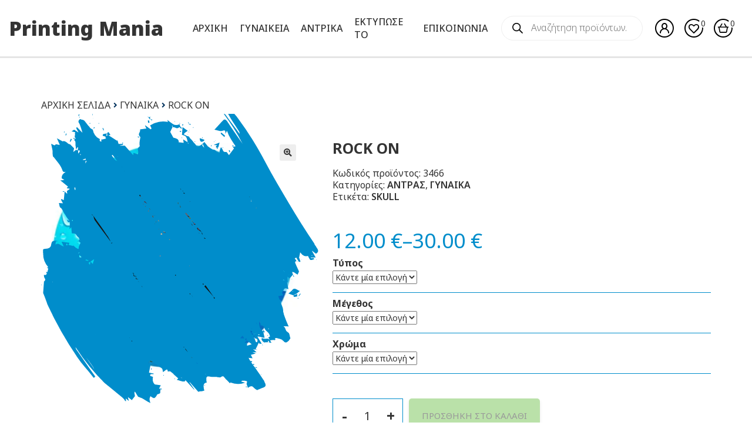

--- FILE ---
content_type: text/html; charset=UTF-8
request_url: https://printingmania.gr/product/rock-on/
body_size: 26690
content:
<!doctype html>
<html lang="el" prefix="og: https://ogp.me/ns#">
<head>
<meta charset="UTF-8">
<meta name="viewport" content="width=device-width, initial-scale=1, maximum-scale=2.0">
<link rel="profile" href="http://gmpg.org/xfn/11">
<link rel="pingback" href="https://printingmania.gr/xmlrpc.php">
	    <link rel="shortcut icon" href="https://printingmania.gr/wp-content/themes/storefront-child/favicon.png" />
				<script>document.documentElement.className = document.documentElement.className + ' yes-js js_active js'</script>
				<style>img:is([sizes="auto" i], [sizes^="auto," i]) { contain-intrinsic-size: 3000px 1500px }</style>
	
<!-- Search Engine Optimization by Rank Math - https://rankmath.com/ -->
<title>rock on | Printing Mania - Χανιά</title>
<meta name="description" content="100% cotton"/>
<meta name="robots" content="follow, index, max-snippet:-1, max-video-preview:-1, max-image-preview:large"/>
<link rel="canonical" href="https://printingmania.gr/product/rock-on/" />
<meta property="og:locale" content="el_GR" />
<meta property="og:type" content="product" />
<meta property="og:title" content="rock on | Printing Mania - Χανιά" />
<meta property="og:description" content="100% cotton" />
<meta property="og:url" content="https://printingmania.gr/product/rock-on/" />
<meta property="og:site_name" content="Printing Mania - Χανιά" />
<meta property="og:updated_time" content="2022-02-02T12:19:09+03:00" />
<meta property="og:image" content="https://printingmania.gr/wp-content/uploads/2021/01/55-2-1024x925.jpg" />
<meta property="og:image:secure_url" content="https://printingmania.gr/wp-content/uploads/2021/01/55-2-1024x925.jpg" />
<meta property="og:image:width" content="980" />
<meta property="og:image:height" content="885" />
<meta property="og:image:alt" content="rock on" />
<meta property="og:image:type" content="image/jpeg" />
<meta property="product:availability" content="instock" />
<meta name="twitter:card" content="summary_large_image" />
<meta name="twitter:title" content="rock on | Printing Mania - Χανιά" />
<meta name="twitter:description" content="100% cotton" />
<meta name="twitter:image" content="https://printingmania.gr/wp-content/uploads/2021/01/55-2-1024x925.jpg" />
<meta name="twitter:label1" content="Price" />
<meta name="twitter:data1" content="12.00&nbsp;&euro; - 30.00&nbsp;&euro;" />
<meta name="twitter:label2" content="Availability" />
<meta name="twitter:data2" content="In stock" />
<script type="application/ld+json" class="rank-math-schema">{"@context":"https://schema.org","@graph":[{"@type":"Organization","@id":"https://printingmania.gr/#organization","name":"Printing Mania - \u03a7\u03b1\u03bd\u03b9\u03ac","url":"https://printingmania.gr","sameAs":["https://www.facebook.com/printingmania/"]},{"@type":"WebSite","@id":"https://printingmania.gr/#website","url":"https://printingmania.gr","name":"Printing Mania - \u03a7\u03b1\u03bd\u03b9\u03ac","publisher":{"@id":"https://printingmania.gr/#organization"},"inLanguage":"el"},{"@type":"ImageObject","@id":"https://printingmania.gr/wp-content/uploads/2021/01/55-2-scaled.jpg","url":"https://printingmania.gr/wp-content/uploads/2021/01/55-2-scaled.jpg","width":"2560","height":"2312","inLanguage":"el"},{"@type":"ItemPage","@id":"https://printingmania.gr/product/rock-on/#webpage","url":"https://printingmania.gr/product/rock-on/","name":"rock on | Printing Mania - \u03a7\u03b1\u03bd\u03b9\u03ac","datePublished":"2021-01-23T18:43:05+03:00","dateModified":"2022-02-02T12:19:09+03:00","isPartOf":{"@id":"https://printingmania.gr/#website"},"primaryImageOfPage":{"@id":"https://printingmania.gr/wp-content/uploads/2021/01/55-2-scaled.jpg"},"inLanguage":"el"},{"@type":"Product","name":"rock on | Printing Mania - \u03a7\u03b1\u03bd\u03b9\u03ac","description":"100% cotton","sku":"3466","category":"\u0386\u03bd\u03c4\u03c1\u03b1\u03c2","mainEntityOfPage":{"@id":"https://printingmania.gr/product/rock-on/#webpage"},"weight":{"@type":"QuantitativeValue","unitCode":"GRM"},"image":[{"@type":"ImageObject","url":"https://printingmania.gr/wp-content/uploads/2021/01/55-2-scaled.jpg","height":"2312","width":"2560"}],"offers":{"@type":"AggregateOffer","lowPrice":"12.00","highPrice":"30.00","offerCount":"3","priceCurrency":"EUR","availability":"http://schema.org/InStock","seller":{"@type":"Organization","@id":"https://printingmania.gr/","name":"Printing Mania - \u03a7\u03b1\u03bd\u03b9\u03ac","url":"https://printingmania.gr","logo":""},"url":"https://printingmania.gr/product/rock-on/"},"@id":"https://printingmania.gr/product/rock-on/#richSnippet"}]}</script>
<!-- /Rank Math WordPress SEO plugin -->

<link rel='dns-prefetch' href='//fonts.googleapis.com' />
<link rel="alternate" type="application/rss+xml" title="Ροή RSS &raquo; Printing Mania - Χανιά" href="https://printingmania.gr/feed/" />
<link rel="alternate" type="application/rss+xml" title="Ροή Σχολίων &raquo; Printing Mania - Χανιά" href="https://printingmania.gr/comments/feed/" />
<script>
window._wpemojiSettings = {"baseUrl":"https:\/\/s.w.org\/images\/core\/emoji\/16.0.1\/72x72\/","ext":".png","svgUrl":"https:\/\/s.w.org\/images\/core\/emoji\/16.0.1\/svg\/","svgExt":".svg","source":{"concatemoji":"https:\/\/printingmania.gr\/wp-includes\/js\/wp-emoji-release.min.js?ver=6.8.3"}};
/*! This file is auto-generated */
!function(s,n){var o,i,e;function c(e){try{var t={supportTests:e,timestamp:(new Date).valueOf()};sessionStorage.setItem(o,JSON.stringify(t))}catch(e){}}function p(e,t,n){e.clearRect(0,0,e.canvas.width,e.canvas.height),e.fillText(t,0,0);var t=new Uint32Array(e.getImageData(0,0,e.canvas.width,e.canvas.height).data),a=(e.clearRect(0,0,e.canvas.width,e.canvas.height),e.fillText(n,0,0),new Uint32Array(e.getImageData(0,0,e.canvas.width,e.canvas.height).data));return t.every(function(e,t){return e===a[t]})}function u(e,t){e.clearRect(0,0,e.canvas.width,e.canvas.height),e.fillText(t,0,0);for(var n=e.getImageData(16,16,1,1),a=0;a<n.data.length;a++)if(0!==n.data[a])return!1;return!0}function f(e,t,n,a){switch(t){case"flag":return n(e,"\ud83c\udff3\ufe0f\u200d\u26a7\ufe0f","\ud83c\udff3\ufe0f\u200b\u26a7\ufe0f")?!1:!n(e,"\ud83c\udde8\ud83c\uddf6","\ud83c\udde8\u200b\ud83c\uddf6")&&!n(e,"\ud83c\udff4\udb40\udc67\udb40\udc62\udb40\udc65\udb40\udc6e\udb40\udc67\udb40\udc7f","\ud83c\udff4\u200b\udb40\udc67\u200b\udb40\udc62\u200b\udb40\udc65\u200b\udb40\udc6e\u200b\udb40\udc67\u200b\udb40\udc7f");case"emoji":return!a(e,"\ud83e\udedf")}return!1}function g(e,t,n,a){var r="undefined"!=typeof WorkerGlobalScope&&self instanceof WorkerGlobalScope?new OffscreenCanvas(300,150):s.createElement("canvas"),o=r.getContext("2d",{willReadFrequently:!0}),i=(o.textBaseline="top",o.font="600 32px Arial",{});return e.forEach(function(e){i[e]=t(o,e,n,a)}),i}function t(e){var t=s.createElement("script");t.src=e,t.defer=!0,s.head.appendChild(t)}"undefined"!=typeof Promise&&(o="wpEmojiSettingsSupports",i=["flag","emoji"],n.supports={everything:!0,everythingExceptFlag:!0},e=new Promise(function(e){s.addEventListener("DOMContentLoaded",e,{once:!0})}),new Promise(function(t){var n=function(){try{var e=JSON.parse(sessionStorage.getItem(o));if("object"==typeof e&&"number"==typeof e.timestamp&&(new Date).valueOf()<e.timestamp+604800&&"object"==typeof e.supportTests)return e.supportTests}catch(e){}return null}();if(!n){if("undefined"!=typeof Worker&&"undefined"!=typeof OffscreenCanvas&&"undefined"!=typeof URL&&URL.createObjectURL&&"undefined"!=typeof Blob)try{var e="postMessage("+g.toString()+"("+[JSON.stringify(i),f.toString(),p.toString(),u.toString()].join(",")+"));",a=new Blob([e],{type:"text/javascript"}),r=new Worker(URL.createObjectURL(a),{name:"wpTestEmojiSupports"});return void(r.onmessage=function(e){c(n=e.data),r.terminate(),t(n)})}catch(e){}c(n=g(i,f,p,u))}t(n)}).then(function(e){for(var t in e)n.supports[t]=e[t],n.supports.everything=n.supports.everything&&n.supports[t],"flag"!==t&&(n.supports.everythingExceptFlag=n.supports.everythingExceptFlag&&n.supports[t]);n.supports.everythingExceptFlag=n.supports.everythingExceptFlag&&!n.supports.flag,n.DOMReady=!1,n.readyCallback=function(){n.DOMReady=!0}}).then(function(){return e}).then(function(){var e;n.supports.everything||(n.readyCallback(),(e=n.source||{}).concatemoji?t(e.concatemoji):e.wpemoji&&e.twemoji&&(t(e.twemoji),t(e.wpemoji)))}))}((window,document),window._wpemojiSettings);
</script>
<style id='wp-emoji-styles-inline-css'>

	img.wp-smiley, img.emoji {
		display: inline !important;
		border: none !important;
		box-shadow: none !important;
		height: 1em !important;
		width: 1em !important;
		margin: 0 0.07em !important;
		vertical-align: -0.1em !important;
		background: none !important;
		padding: 0 !important;
	}
</style>
<link rel='stylesheet' id='wp-block-library-css' href='https://printingmania.gr/wp-includes/css/dist/block-library/style.min.css?ver=6.8.3' media='all' />
<style id='wp-block-library-theme-inline-css'>
.wp-block-audio :where(figcaption){color:#555;font-size:13px;text-align:center}.is-dark-theme .wp-block-audio :where(figcaption){color:#ffffffa6}.wp-block-audio{margin:0 0 1em}.wp-block-code{border:1px solid #ccc;border-radius:4px;font-family:Menlo,Consolas,monaco,monospace;padding:.8em 1em}.wp-block-embed :where(figcaption){color:#555;font-size:13px;text-align:center}.is-dark-theme .wp-block-embed :where(figcaption){color:#ffffffa6}.wp-block-embed{margin:0 0 1em}.blocks-gallery-caption{color:#555;font-size:13px;text-align:center}.is-dark-theme .blocks-gallery-caption{color:#ffffffa6}:root :where(.wp-block-image figcaption){color:#555;font-size:13px;text-align:center}.is-dark-theme :root :where(.wp-block-image figcaption){color:#ffffffa6}.wp-block-image{margin:0 0 1em}.wp-block-pullquote{border-bottom:4px solid;border-top:4px solid;color:currentColor;margin-bottom:1.75em}.wp-block-pullquote cite,.wp-block-pullquote footer,.wp-block-pullquote__citation{color:currentColor;font-size:.8125em;font-style:normal;text-transform:uppercase}.wp-block-quote{border-left:.25em solid;margin:0 0 1.75em;padding-left:1em}.wp-block-quote cite,.wp-block-quote footer{color:currentColor;font-size:.8125em;font-style:normal;position:relative}.wp-block-quote:where(.has-text-align-right){border-left:none;border-right:.25em solid;padding-left:0;padding-right:1em}.wp-block-quote:where(.has-text-align-center){border:none;padding-left:0}.wp-block-quote.is-large,.wp-block-quote.is-style-large,.wp-block-quote:where(.is-style-plain){border:none}.wp-block-search .wp-block-search__label{font-weight:700}.wp-block-search__button{border:1px solid #ccc;padding:.375em .625em}:where(.wp-block-group.has-background){padding:1.25em 2.375em}.wp-block-separator.has-css-opacity{opacity:.4}.wp-block-separator{border:none;border-bottom:2px solid;margin-left:auto;margin-right:auto}.wp-block-separator.has-alpha-channel-opacity{opacity:1}.wp-block-separator:not(.is-style-wide):not(.is-style-dots){width:100px}.wp-block-separator.has-background:not(.is-style-dots){border-bottom:none;height:1px}.wp-block-separator.has-background:not(.is-style-wide):not(.is-style-dots){height:2px}.wp-block-table{margin:0 0 1em}.wp-block-table td,.wp-block-table th{word-break:normal}.wp-block-table :where(figcaption){color:#555;font-size:13px;text-align:center}.is-dark-theme .wp-block-table :where(figcaption){color:#ffffffa6}.wp-block-video :where(figcaption){color:#555;font-size:13px;text-align:center}.is-dark-theme .wp-block-video :where(figcaption){color:#ffffffa6}.wp-block-video{margin:0 0 1em}:root :where(.wp-block-template-part.has-background){margin-bottom:0;margin-top:0;padding:1.25em 2.375em}
</style>
<style id='classic-theme-styles-inline-css'>
/*! This file is auto-generated */
.wp-block-button__link{color:#fff;background-color:#32373c;border-radius:9999px;box-shadow:none;text-decoration:none;padding:calc(.667em + 2px) calc(1.333em + 2px);font-size:1.125em}.wp-block-file__button{background:#32373c;color:#fff;text-decoration:none}
</style>
<link rel='stylesheet' id='jquery-selectBox-css' href='https://printingmania.gr/wp-content/plugins/yith-woocommerce-wishlist/assets/css/jquery.selectBox.css?ver=1.2.0' media='all' />
<link rel='stylesheet' id='woocommerce_prettyPhoto_css-css' href='//printingmania.gr/wp-content/plugins/woocommerce/assets/css/prettyPhoto.css?ver=3.1.6' media='all' />
<link rel='stylesheet' id='yith-wcwl-main-css' href='https://printingmania.gr/wp-content/plugins/yith-woocommerce-wishlist/assets/css/style.css?ver=4.9.0' media='all' />
<style id='yith-wcwl-main-inline-css'>
 :root { --color-add-to-wishlist-background: #333333; --color-add-to-wishlist-text: #FFFFFF; --color-add-to-wishlist-border: #333333; --color-add-to-wishlist-background-hover: #333333; --color-add-to-wishlist-text-hover: #FFFFFF; --color-add-to-wishlist-border-hover: #333333; --rounded-corners-radius: 16px; --color-add-to-cart-background: #333333; --color-add-to-cart-text: #FFFFFF; --color-add-to-cart-border: #333333; --color-add-to-cart-background-hover: #4F4F4F; --color-add-to-cart-text-hover: #FFFFFF; --color-add-to-cart-border-hover: #4F4F4F; --add-to-cart-rounded-corners-radius: 16px; --color-button-style-1-background: #333333; --color-button-style-1-text: #FFFFFF; --color-button-style-1-border: #333333; --color-button-style-1-background-hover: #4F4F4F; --color-button-style-1-text-hover: #FFFFFF; --color-button-style-1-border-hover: #4F4F4F; --color-button-style-2-background: #333333; --color-button-style-2-text: #FFFFFF; --color-button-style-2-border: #333333; --color-button-style-2-background-hover: #4F4F4F; --color-button-style-2-text-hover: #FFFFFF; --color-button-style-2-border-hover: #4F4F4F; --color-wishlist-table-background: #FFFFFF; --color-wishlist-table-text: #6d6c6c; --color-wishlist-table-border: #FFFFFF; --color-headers-background: #F4F4F4; --color-share-button-color: #FFFFFF; --color-share-button-color-hover: #FFFFFF; --color-fb-button-background: #39599E; --color-fb-button-background-hover: #595A5A; --color-tw-button-background: #45AFE2; --color-tw-button-background-hover: #595A5A; --color-pr-button-background: #AB2E31; --color-pr-button-background-hover: #595A5A; --color-em-button-background: #FBB102; --color-em-button-background-hover: #595A5A; --color-wa-button-background: #00A901; --color-wa-button-background-hover: #595A5A; --feedback-duration: 3s } 
 :root { --color-add-to-wishlist-background: #333333; --color-add-to-wishlist-text: #FFFFFF; --color-add-to-wishlist-border: #333333; --color-add-to-wishlist-background-hover: #333333; --color-add-to-wishlist-text-hover: #FFFFFF; --color-add-to-wishlist-border-hover: #333333; --rounded-corners-radius: 16px; --color-add-to-cart-background: #333333; --color-add-to-cart-text: #FFFFFF; --color-add-to-cart-border: #333333; --color-add-to-cart-background-hover: #4F4F4F; --color-add-to-cart-text-hover: #FFFFFF; --color-add-to-cart-border-hover: #4F4F4F; --add-to-cart-rounded-corners-radius: 16px; --color-button-style-1-background: #333333; --color-button-style-1-text: #FFFFFF; --color-button-style-1-border: #333333; --color-button-style-1-background-hover: #4F4F4F; --color-button-style-1-text-hover: #FFFFFF; --color-button-style-1-border-hover: #4F4F4F; --color-button-style-2-background: #333333; --color-button-style-2-text: #FFFFFF; --color-button-style-2-border: #333333; --color-button-style-2-background-hover: #4F4F4F; --color-button-style-2-text-hover: #FFFFFF; --color-button-style-2-border-hover: #4F4F4F; --color-wishlist-table-background: #FFFFFF; --color-wishlist-table-text: #6d6c6c; --color-wishlist-table-border: #FFFFFF; --color-headers-background: #F4F4F4; --color-share-button-color: #FFFFFF; --color-share-button-color-hover: #FFFFFF; --color-fb-button-background: #39599E; --color-fb-button-background-hover: #595A5A; --color-tw-button-background: #45AFE2; --color-tw-button-background-hover: #595A5A; --color-pr-button-background: #AB2E31; --color-pr-button-background-hover: #595A5A; --color-em-button-background: #FBB102; --color-em-button-background-hover: #595A5A; --color-wa-button-background: #00A901; --color-wa-button-background-hover: #595A5A; --feedback-duration: 3s } 
</style>
<link rel='stylesheet' id='storefront-gutenberg-blocks-css' href='https://printingmania.gr/wp-content/themes/storefront/assets/css/base/gutenberg-blocks.css?ver=4.6.1' media='all' />
<style id='storefront-gutenberg-blocks-inline-css'>

				.wp-block-button__link:not(.has-text-color) {
					color: #333333;
				}

				.wp-block-button__link:not(.has-text-color):hover,
				.wp-block-button__link:not(.has-text-color):focus,
				.wp-block-button__link:not(.has-text-color):active {
					color: #333333;
				}

				.wp-block-button__link:not(.has-background) {
					background-color: #eeeeee;
				}

				.wp-block-button__link:not(.has-background):hover,
				.wp-block-button__link:not(.has-background):focus,
				.wp-block-button__link:not(.has-background):active {
					border-color: #d5d5d5;
					background-color: #d5d5d5;
				}

				.wc-block-grid__products .wc-block-grid__product .wp-block-button__link {
					background-color: #eeeeee;
					border-color: #eeeeee;
					color: #333333;
				}

				.wp-block-quote footer,
				.wp-block-quote cite,
				.wp-block-quote__citation {
					color: #6d6d6d;
				}

				.wp-block-pullquote cite,
				.wp-block-pullquote footer,
				.wp-block-pullquote__citation {
					color: #6d6d6d;
				}

				.wp-block-image figcaption {
					color: #6d6d6d;
				}

				.wp-block-separator.is-style-dots::before {
					color: #333333;
				}

				.wp-block-file a.wp-block-file__button {
					color: #333333;
					background-color: #eeeeee;
					border-color: #eeeeee;
				}

				.wp-block-file a.wp-block-file__button:hover,
				.wp-block-file a.wp-block-file__button:focus,
				.wp-block-file a.wp-block-file__button:active {
					color: #333333;
					background-color: #d5d5d5;
				}

				.wp-block-code,
				.wp-block-preformatted pre {
					color: #6d6d6d;
				}

				.wp-block-table:not( .has-background ):not( .is-style-stripes ) tbody tr:nth-child(2n) td {
					background-color: #fdfdfd;
				}

				.wp-block-cover .wp-block-cover__inner-container h1:not(.has-text-color),
				.wp-block-cover .wp-block-cover__inner-container h2:not(.has-text-color),
				.wp-block-cover .wp-block-cover__inner-container h3:not(.has-text-color),
				.wp-block-cover .wp-block-cover__inner-container h4:not(.has-text-color),
				.wp-block-cover .wp-block-cover__inner-container h5:not(.has-text-color),
				.wp-block-cover .wp-block-cover__inner-container h6:not(.has-text-color) {
					color: #000000;
				}

				.wc-block-components-price-slider__range-input-progress,
				.rtl .wc-block-components-price-slider__range-input-progress {
					--range-color: #7f54b3;
				}

				/* Target only IE11 */
				@media all and (-ms-high-contrast: none), (-ms-high-contrast: active) {
					.wc-block-components-price-slider__range-input-progress {
						background: #7f54b3;
					}
				}

				.wc-block-components-button:not(.is-link) {
					background-color: #333333;
					color: #ffffff;
				}

				.wc-block-components-button:not(.is-link):hover,
				.wc-block-components-button:not(.is-link):focus,
				.wc-block-components-button:not(.is-link):active {
					background-color: #1a1a1a;
					color: #ffffff;
				}

				.wc-block-components-button:not(.is-link):disabled {
					background-color: #333333;
					color: #ffffff;
				}

				.wc-block-cart__submit-container {
					background-color: #ffffff;
				}

				.wc-block-cart__submit-container::before {
					color: rgba(220,220,220,0.5);
				}

				.wc-block-components-order-summary-item__quantity {
					background-color: #ffffff;
					border-color: #6d6d6d;
					box-shadow: 0 0 0 2px #ffffff;
					color: #6d6d6d;
				}
			
</style>
<style id='global-styles-inline-css'>
:root{--wp--preset--aspect-ratio--square: 1;--wp--preset--aspect-ratio--4-3: 4/3;--wp--preset--aspect-ratio--3-4: 3/4;--wp--preset--aspect-ratio--3-2: 3/2;--wp--preset--aspect-ratio--2-3: 2/3;--wp--preset--aspect-ratio--16-9: 16/9;--wp--preset--aspect-ratio--9-16: 9/16;--wp--preset--color--black: #000000;--wp--preset--color--cyan-bluish-gray: #abb8c3;--wp--preset--color--white: #ffffff;--wp--preset--color--pale-pink: #f78da7;--wp--preset--color--vivid-red: #cf2e2e;--wp--preset--color--luminous-vivid-orange: #ff6900;--wp--preset--color--luminous-vivid-amber: #fcb900;--wp--preset--color--light-green-cyan: #7bdcb5;--wp--preset--color--vivid-green-cyan: #00d084;--wp--preset--color--pale-cyan-blue: #8ed1fc;--wp--preset--color--vivid-cyan-blue: #0693e3;--wp--preset--color--vivid-purple: #9b51e0;--wp--preset--gradient--vivid-cyan-blue-to-vivid-purple: linear-gradient(135deg,rgba(6,147,227,1) 0%,rgb(155,81,224) 100%);--wp--preset--gradient--light-green-cyan-to-vivid-green-cyan: linear-gradient(135deg,rgb(122,220,180) 0%,rgb(0,208,130) 100%);--wp--preset--gradient--luminous-vivid-amber-to-luminous-vivid-orange: linear-gradient(135deg,rgba(252,185,0,1) 0%,rgba(255,105,0,1) 100%);--wp--preset--gradient--luminous-vivid-orange-to-vivid-red: linear-gradient(135deg,rgba(255,105,0,1) 0%,rgb(207,46,46) 100%);--wp--preset--gradient--very-light-gray-to-cyan-bluish-gray: linear-gradient(135deg,rgb(238,238,238) 0%,rgb(169,184,195) 100%);--wp--preset--gradient--cool-to-warm-spectrum: linear-gradient(135deg,rgb(74,234,220) 0%,rgb(151,120,209) 20%,rgb(207,42,186) 40%,rgb(238,44,130) 60%,rgb(251,105,98) 80%,rgb(254,248,76) 100%);--wp--preset--gradient--blush-light-purple: linear-gradient(135deg,rgb(255,206,236) 0%,rgb(152,150,240) 100%);--wp--preset--gradient--blush-bordeaux: linear-gradient(135deg,rgb(254,205,165) 0%,rgb(254,45,45) 50%,rgb(107,0,62) 100%);--wp--preset--gradient--luminous-dusk: linear-gradient(135deg,rgb(255,203,112) 0%,rgb(199,81,192) 50%,rgb(65,88,208) 100%);--wp--preset--gradient--pale-ocean: linear-gradient(135deg,rgb(255,245,203) 0%,rgb(182,227,212) 50%,rgb(51,167,181) 100%);--wp--preset--gradient--electric-grass: linear-gradient(135deg,rgb(202,248,128) 0%,rgb(113,206,126) 100%);--wp--preset--gradient--midnight: linear-gradient(135deg,rgb(2,3,129) 0%,rgb(40,116,252) 100%);--wp--preset--font-size--small: 14px;--wp--preset--font-size--medium: 23px;--wp--preset--font-size--large: 26px;--wp--preset--font-size--x-large: 42px;--wp--preset--font-size--normal: 16px;--wp--preset--font-size--huge: 37px;--wp--preset--spacing--20: 0.44rem;--wp--preset--spacing--30: 0.67rem;--wp--preset--spacing--40: 1rem;--wp--preset--spacing--50: 1.5rem;--wp--preset--spacing--60: 2.25rem;--wp--preset--spacing--70: 3.38rem;--wp--preset--spacing--80: 5.06rem;--wp--preset--shadow--natural: 6px 6px 9px rgba(0, 0, 0, 0.2);--wp--preset--shadow--deep: 12px 12px 50px rgba(0, 0, 0, 0.4);--wp--preset--shadow--sharp: 6px 6px 0px rgba(0, 0, 0, 0.2);--wp--preset--shadow--outlined: 6px 6px 0px -3px rgba(255, 255, 255, 1), 6px 6px rgba(0, 0, 0, 1);--wp--preset--shadow--crisp: 6px 6px 0px rgba(0, 0, 0, 1);}:root :where(.is-layout-flow) > :first-child{margin-block-start: 0;}:root :where(.is-layout-flow) > :last-child{margin-block-end: 0;}:root :where(.is-layout-flow) > *{margin-block-start: 24px;margin-block-end: 0;}:root :where(.is-layout-constrained) > :first-child{margin-block-start: 0;}:root :where(.is-layout-constrained) > :last-child{margin-block-end: 0;}:root :where(.is-layout-constrained) > *{margin-block-start: 24px;margin-block-end: 0;}:root :where(.is-layout-flex){gap: 24px;}:root :where(.is-layout-grid){gap: 24px;}body .is-layout-flex{display: flex;}.is-layout-flex{flex-wrap: wrap;align-items: center;}.is-layout-flex > :is(*, div){margin: 0;}body .is-layout-grid{display: grid;}.is-layout-grid > :is(*, div){margin: 0;}.has-black-color{color: var(--wp--preset--color--black) !important;}.has-cyan-bluish-gray-color{color: var(--wp--preset--color--cyan-bluish-gray) !important;}.has-white-color{color: var(--wp--preset--color--white) !important;}.has-pale-pink-color{color: var(--wp--preset--color--pale-pink) !important;}.has-vivid-red-color{color: var(--wp--preset--color--vivid-red) !important;}.has-luminous-vivid-orange-color{color: var(--wp--preset--color--luminous-vivid-orange) !important;}.has-luminous-vivid-amber-color{color: var(--wp--preset--color--luminous-vivid-amber) !important;}.has-light-green-cyan-color{color: var(--wp--preset--color--light-green-cyan) !important;}.has-vivid-green-cyan-color{color: var(--wp--preset--color--vivid-green-cyan) !important;}.has-pale-cyan-blue-color{color: var(--wp--preset--color--pale-cyan-blue) !important;}.has-vivid-cyan-blue-color{color: var(--wp--preset--color--vivid-cyan-blue) !important;}.has-vivid-purple-color{color: var(--wp--preset--color--vivid-purple) !important;}.has-black-background-color{background-color: var(--wp--preset--color--black) !important;}.has-cyan-bluish-gray-background-color{background-color: var(--wp--preset--color--cyan-bluish-gray) !important;}.has-white-background-color{background-color: var(--wp--preset--color--white) !important;}.has-pale-pink-background-color{background-color: var(--wp--preset--color--pale-pink) !important;}.has-vivid-red-background-color{background-color: var(--wp--preset--color--vivid-red) !important;}.has-luminous-vivid-orange-background-color{background-color: var(--wp--preset--color--luminous-vivid-orange) !important;}.has-luminous-vivid-amber-background-color{background-color: var(--wp--preset--color--luminous-vivid-amber) !important;}.has-light-green-cyan-background-color{background-color: var(--wp--preset--color--light-green-cyan) !important;}.has-vivid-green-cyan-background-color{background-color: var(--wp--preset--color--vivid-green-cyan) !important;}.has-pale-cyan-blue-background-color{background-color: var(--wp--preset--color--pale-cyan-blue) !important;}.has-vivid-cyan-blue-background-color{background-color: var(--wp--preset--color--vivid-cyan-blue) !important;}.has-vivid-purple-background-color{background-color: var(--wp--preset--color--vivid-purple) !important;}.has-black-border-color{border-color: var(--wp--preset--color--black) !important;}.has-cyan-bluish-gray-border-color{border-color: var(--wp--preset--color--cyan-bluish-gray) !important;}.has-white-border-color{border-color: var(--wp--preset--color--white) !important;}.has-pale-pink-border-color{border-color: var(--wp--preset--color--pale-pink) !important;}.has-vivid-red-border-color{border-color: var(--wp--preset--color--vivid-red) !important;}.has-luminous-vivid-orange-border-color{border-color: var(--wp--preset--color--luminous-vivid-orange) !important;}.has-luminous-vivid-amber-border-color{border-color: var(--wp--preset--color--luminous-vivid-amber) !important;}.has-light-green-cyan-border-color{border-color: var(--wp--preset--color--light-green-cyan) !important;}.has-vivid-green-cyan-border-color{border-color: var(--wp--preset--color--vivid-green-cyan) !important;}.has-pale-cyan-blue-border-color{border-color: var(--wp--preset--color--pale-cyan-blue) !important;}.has-vivid-cyan-blue-border-color{border-color: var(--wp--preset--color--vivid-cyan-blue) !important;}.has-vivid-purple-border-color{border-color: var(--wp--preset--color--vivid-purple) !important;}.has-vivid-cyan-blue-to-vivid-purple-gradient-background{background: var(--wp--preset--gradient--vivid-cyan-blue-to-vivid-purple) !important;}.has-light-green-cyan-to-vivid-green-cyan-gradient-background{background: var(--wp--preset--gradient--light-green-cyan-to-vivid-green-cyan) !important;}.has-luminous-vivid-amber-to-luminous-vivid-orange-gradient-background{background: var(--wp--preset--gradient--luminous-vivid-amber-to-luminous-vivid-orange) !important;}.has-luminous-vivid-orange-to-vivid-red-gradient-background{background: var(--wp--preset--gradient--luminous-vivid-orange-to-vivid-red) !important;}.has-very-light-gray-to-cyan-bluish-gray-gradient-background{background: var(--wp--preset--gradient--very-light-gray-to-cyan-bluish-gray) !important;}.has-cool-to-warm-spectrum-gradient-background{background: var(--wp--preset--gradient--cool-to-warm-spectrum) !important;}.has-blush-light-purple-gradient-background{background: var(--wp--preset--gradient--blush-light-purple) !important;}.has-blush-bordeaux-gradient-background{background: var(--wp--preset--gradient--blush-bordeaux) !important;}.has-luminous-dusk-gradient-background{background: var(--wp--preset--gradient--luminous-dusk) !important;}.has-pale-ocean-gradient-background{background: var(--wp--preset--gradient--pale-ocean) !important;}.has-electric-grass-gradient-background{background: var(--wp--preset--gradient--electric-grass) !important;}.has-midnight-gradient-background{background: var(--wp--preset--gradient--midnight) !important;}.has-small-font-size{font-size: var(--wp--preset--font-size--small) !important;}.has-medium-font-size{font-size: var(--wp--preset--font-size--medium) !important;}.has-large-font-size{font-size: var(--wp--preset--font-size--large) !important;}.has-x-large-font-size{font-size: var(--wp--preset--font-size--x-large) !important;}
:root :where(.wp-block-pullquote){font-size: 1.5em;line-height: 1.6;}
</style>
<link rel='stylesheet' id='contact-form-7-css' href='https://printingmania.gr/wp-content/plugins/contact-form-7/includes/css/styles.css?ver=6.1.2' media='all' />
<link rel='stylesheet' id='wpa-css-css' href='https://printingmania.gr/wp-content/plugins/honeypot/includes/css/wpa.css?ver=2.3.03' media='all' />
<link rel='stylesheet' id='photoswipe-css' href='https://printingmania.gr/wp-content/plugins/woocommerce/assets/css/photoswipe/photoswipe.min.css?ver=10.2.2' media='all' />
<link rel='stylesheet' id='photoswipe-default-skin-css' href='https://printingmania.gr/wp-content/plugins/woocommerce/assets/css/photoswipe/default-skin/default-skin.min.css?ver=10.2.2' media='all' />
<style id='woocommerce-inline-inline-css'>
.woocommerce form .form-row .required { visibility: visible; }
</style>
<link rel='stylesheet' id='yith-wcwl-theme-css' href='https://printingmania.gr/wp-content/plugins/yith-woocommerce-wishlist/assets/css/themes/storefront.css?ver=4.9.0' media='all' />
<link rel='stylesheet' id='brands-styles-css' href='https://printingmania.gr/wp-content/plugins/woocommerce/assets/css/brands.css?ver=10.2.2' media='all' />
<link rel='stylesheet' id='dgwt-wcas-style-css' href='https://printingmania.gr/wp-content/plugins/ajax-search-for-woocommerce/assets/css/style.min.css?ver=1.31.0' media='all' />
<link rel='stylesheet' id='storefront-style-css' href='https://printingmania.gr/wp-content/themes/storefront/style.css?ver=4.6.1' media='all' />
<style id='storefront-style-inline-css'>

			.main-navigation ul li a,
			.site-title a,
			ul.menu li a,
			.site-branding h1 a,
			button.menu-toggle,
			button.menu-toggle:hover,
			.handheld-navigation .dropdown-toggle {
				color: #333333;
			}

			button.menu-toggle,
			button.menu-toggle:hover {
				border-color: #333333;
			}

			.main-navigation ul li a:hover,
			.main-navigation ul li:hover > a,
			.site-title a:hover,
			.site-header ul.menu li.current-menu-item > a {
				color: #747474;
			}

			table:not( .has-background ) th {
				background-color: #f8f8f8;
			}

			table:not( .has-background ) tbody td {
				background-color: #fdfdfd;
			}

			table:not( .has-background ) tbody tr:nth-child(2n) td,
			fieldset,
			fieldset legend {
				background-color: #fbfbfb;
			}

			.site-header,
			.secondary-navigation ul ul,
			.main-navigation ul.menu > li.menu-item-has-children:after,
			.secondary-navigation ul.menu ul,
			.storefront-handheld-footer-bar,
			.storefront-handheld-footer-bar ul li > a,
			.storefront-handheld-footer-bar ul li.search .site-search,
			button.menu-toggle,
			button.menu-toggle:hover {
				background-color: #ffffff;
			}

			p.site-description,
			.site-header,
			.storefront-handheld-footer-bar {
				color: #404040;
			}

			button.menu-toggle:after,
			button.menu-toggle:before,
			button.menu-toggle span:before {
				background-color: #333333;
			}

			h1, h2, h3, h4, h5, h6, .wc-block-grid__product-title {
				color: #333333;
			}

			.widget h1 {
				border-bottom-color: #333333;
			}

			body,
			.secondary-navigation a {
				color: #6d6d6d;
			}

			.widget-area .widget a,
			.hentry .entry-header .posted-on a,
			.hentry .entry-header .post-author a,
			.hentry .entry-header .post-comments a,
			.hentry .entry-header .byline a {
				color: #727272;
			}

			a {
				color: #7f54b3;
			}

			a:focus,
			button:focus,
			.button.alt:focus,
			input:focus,
			textarea:focus,
			input[type="button"]:focus,
			input[type="reset"]:focus,
			input[type="submit"]:focus,
			input[type="email"]:focus,
			input[type="tel"]:focus,
			input[type="url"]:focus,
			input[type="password"]:focus,
			input[type="search"]:focus {
				outline-color: #7f54b3;
			}

			button, input[type="button"], input[type="reset"], input[type="submit"], .button, .widget a.button {
				background-color: #eeeeee;
				border-color: #eeeeee;
				color: #333333;
			}

			button:hover, input[type="button"]:hover, input[type="reset"]:hover, input[type="submit"]:hover, .button:hover, .widget a.button:hover {
				background-color: #d5d5d5;
				border-color: #d5d5d5;
				color: #333333;
			}

			button.alt, input[type="button"].alt, input[type="reset"].alt, input[type="submit"].alt, .button.alt, .widget-area .widget a.button.alt {
				background-color: #333333;
				border-color: #333333;
				color: #ffffff;
			}

			button.alt:hover, input[type="button"].alt:hover, input[type="reset"].alt:hover, input[type="submit"].alt:hover, .button.alt:hover, .widget-area .widget a.button.alt:hover {
				background-color: #1a1a1a;
				border-color: #1a1a1a;
				color: #ffffff;
			}

			.pagination .page-numbers li .page-numbers.current {
				background-color: #e6e6e6;
				color: #636363;
			}

			#comments .comment-list .comment-content .comment-text {
				background-color: #f8f8f8;
			}

			.site-footer {
				background-color: #f0f0f0;
				color: #6d6d6d;
			}

			.site-footer a:not(.button):not(.components-button) {
				color: #333333;
			}

			.site-footer .storefront-handheld-footer-bar a:not(.button):not(.components-button) {
				color: #333333;
			}

			.site-footer h1, .site-footer h2, .site-footer h3, .site-footer h4, .site-footer h5, .site-footer h6, .site-footer .widget .widget-title, .site-footer .widget .widgettitle {
				color: #333333;
			}

			.page-template-template-homepage.has-post-thumbnail .type-page.has-post-thumbnail .entry-title {
				color: #000000;
			}

			.page-template-template-homepage.has-post-thumbnail .type-page.has-post-thumbnail .entry-content {
				color: #000000;
			}

			@media screen and ( min-width: 768px ) {
				.secondary-navigation ul.menu a:hover {
					color: #595959;
				}

				.secondary-navigation ul.menu a {
					color: #404040;
				}

				.main-navigation ul.menu ul.sub-menu,
				.main-navigation ul.nav-menu ul.children {
					background-color: #f0f0f0;
				}

				.site-header {
					border-bottom-color: #f0f0f0;
				}
			}
</style>
<link rel='stylesheet' id='storefront-icons-css' href='https://printingmania.gr/wp-content/themes/storefront/assets/css/base/icons.css?ver=4.6.1' media='all' />
<link rel='stylesheet' id='storefront-fonts-css' href='https://fonts.googleapis.com/css?family=Source+Sans+Pro%3A400%2C300%2C300italic%2C400italic%2C600%2C700%2C900&#038;subset=latin%2Clatin-ext&#038;ver=4.6.1' media='all' />
<link rel='stylesheet' id='cf7cf-style-css' href='https://printingmania.gr/wp-content/plugins/cf7-conditional-fields/style.css?ver=2.6.4' media='all' />
<link rel='stylesheet' id='storefront-woocommerce-style-css' href='https://printingmania.gr/wp-content/themes/storefront/assets/css/woocommerce/woocommerce.css?ver=4.6.1' media='all' />
<style id='storefront-woocommerce-style-inline-css'>
@font-face {
				font-family: star;
				src: url(https://printingmania.gr/wp-content/plugins/woocommerce/assets/fonts/star.eot);
				src:
					url(https://printingmania.gr/wp-content/plugins/woocommerce/assets/fonts/star.eot?#iefix) format("embedded-opentype"),
					url(https://printingmania.gr/wp-content/plugins/woocommerce/assets/fonts/star.woff) format("woff"),
					url(https://printingmania.gr/wp-content/plugins/woocommerce/assets/fonts/star.ttf) format("truetype"),
					url(https://printingmania.gr/wp-content/plugins/woocommerce/assets/fonts/star.svg#star) format("svg");
				font-weight: 400;
				font-style: normal;
			}
			@font-face {
				font-family: WooCommerce;
				src: url(https://printingmania.gr/wp-content/plugins/woocommerce/assets/fonts/WooCommerce.eot);
				src:
					url(https://printingmania.gr/wp-content/plugins/woocommerce/assets/fonts/WooCommerce.eot?#iefix) format("embedded-opentype"),
					url(https://printingmania.gr/wp-content/plugins/woocommerce/assets/fonts/WooCommerce.woff) format("woff"),
					url(https://printingmania.gr/wp-content/plugins/woocommerce/assets/fonts/WooCommerce.ttf) format("truetype"),
					url(https://printingmania.gr/wp-content/plugins/woocommerce/assets/fonts/WooCommerce.svg#WooCommerce) format("svg");
				font-weight: 400;
				font-style: normal;
			}

			a.cart-contents,
			.site-header-cart .widget_shopping_cart a {
				color: #333333;
			}

			a.cart-contents:hover,
			.site-header-cart .widget_shopping_cart a:hover,
			.site-header-cart:hover > li > a {
				color: #747474;
			}

			table.cart td.product-remove,
			table.cart td.actions {
				border-top-color: #ffffff;
			}

			.storefront-handheld-footer-bar ul li.cart .count {
				background-color: #333333;
				color: #ffffff;
				border-color: #ffffff;
			}

			.woocommerce-tabs ul.tabs li.active a,
			ul.products li.product .price,
			.onsale,
			.wc-block-grid__product-onsale,
			.widget_search form:before,
			.widget_product_search form:before {
				color: #6d6d6d;
			}

			.woocommerce-breadcrumb a,
			a.woocommerce-review-link,
			.product_meta a {
				color: #727272;
			}

			.wc-block-grid__product-onsale,
			.onsale {
				border-color: #6d6d6d;
			}

			.star-rating span:before,
			.quantity .plus, .quantity .minus,
			p.stars a:hover:after,
			p.stars a:after,
			.star-rating span:before,
			#payment .payment_methods li input[type=radio]:first-child:checked+label:before {
				color: #7f54b3;
			}

			.widget_price_filter .ui-slider .ui-slider-range,
			.widget_price_filter .ui-slider .ui-slider-handle {
				background-color: #7f54b3;
			}

			.order_details {
				background-color: #f8f8f8;
			}

			.order_details > li {
				border-bottom: 1px dotted #e3e3e3;
			}

			.order_details:before,
			.order_details:after {
				background: -webkit-linear-gradient(transparent 0,transparent 0),-webkit-linear-gradient(135deg,#f8f8f8 33.33%,transparent 33.33%),-webkit-linear-gradient(45deg,#f8f8f8 33.33%,transparent 33.33%)
			}

			#order_review {
				background-color: #ffffff;
			}

			#payment .payment_methods > li .payment_box,
			#payment .place-order {
				background-color: #fafafa;
			}

			#payment .payment_methods > li:not(.woocommerce-notice) {
				background-color: #f5f5f5;
			}

			#payment .payment_methods > li:not(.woocommerce-notice):hover {
				background-color: #f0f0f0;
			}

			.woocommerce-pagination .page-numbers li .page-numbers.current {
				background-color: #e6e6e6;
				color: #636363;
			}

			.wc-block-grid__product-onsale,
			.onsale,
			.woocommerce-pagination .page-numbers li .page-numbers:not(.current) {
				color: #6d6d6d;
			}

			p.stars a:before,
			p.stars a:hover~a:before,
			p.stars.selected a.active~a:before {
				color: #6d6d6d;
			}

			p.stars.selected a.active:before,
			p.stars:hover a:before,
			p.stars.selected a:not(.active):before,
			p.stars.selected a.active:before {
				color: #7f54b3;
			}

			.single-product div.product .woocommerce-product-gallery .woocommerce-product-gallery__trigger {
				background-color: #eeeeee;
				color: #333333;
			}

			.single-product div.product .woocommerce-product-gallery .woocommerce-product-gallery__trigger:hover {
				background-color: #d5d5d5;
				border-color: #d5d5d5;
				color: #333333;
			}

			.button.added_to_cart:focus,
			.button.wc-forward:focus {
				outline-color: #7f54b3;
			}

			.added_to_cart,
			.site-header-cart .widget_shopping_cart a.button,
			.wc-block-grid__products .wc-block-grid__product .wp-block-button__link {
				background-color: #eeeeee;
				border-color: #eeeeee;
				color: #333333;
			}

			.added_to_cart:hover,
			.site-header-cart .widget_shopping_cart a.button:hover,
			.wc-block-grid__products .wc-block-grid__product .wp-block-button__link:hover {
				background-color: #d5d5d5;
				border-color: #d5d5d5;
				color: #333333;
			}

			.added_to_cart.alt, .added_to_cart, .widget a.button.checkout {
				background-color: #333333;
				border-color: #333333;
				color: #ffffff;
			}

			.added_to_cart.alt:hover, .added_to_cart:hover, .widget a.button.checkout:hover {
				background-color: #1a1a1a;
				border-color: #1a1a1a;
				color: #ffffff;
			}

			.button.loading {
				color: #eeeeee;
			}

			.button.loading:hover {
				background-color: #eeeeee;
			}

			.button.loading:after {
				color: #333333;
			}

			@media screen and ( min-width: 768px ) {
				.site-header-cart .widget_shopping_cart,
				.site-header .product_list_widget li .quantity {
					color: #404040;
				}

				.site-header-cart .widget_shopping_cart .buttons,
				.site-header-cart .widget_shopping_cart .total {
					background-color: #f5f5f5;
				}

				.site-header-cart .widget_shopping_cart {
					background-color: #f0f0f0;
				}
			}
				.storefront-product-pagination a {
					color: #6d6d6d;
					background-color: #ffffff;
				}
				.storefront-sticky-add-to-cart {
					color: #6d6d6d;
					background-color: #ffffff;
				}

				.storefront-sticky-add-to-cart a:not(.button) {
					color: #333333;
				}
</style>
<link rel='stylesheet' id='storefront-child-style-css' href='https://printingmania.gr/wp-content/themes/storefront-child/style.css?ver=1.0' media='all' />
<link rel='stylesheet' id='storefront-woocommerce-brands-style-css' href='https://printingmania.gr/wp-content/themes/storefront/assets/css/woocommerce/extensions/brands.css?ver=4.6.1' media='all' />
<link rel='stylesheet' id='prdctfltr-css' href='https://printingmania.gr/wp-content/plugins/prdctfltr/includes/css/styles.css?ver=8.2.0' media='all' />
<script src="https://printingmania.gr/wp-includes/js/jquery/jquery.min.js?ver=3.7.1" id="jquery-core-js"></script>
<script src="https://printingmania.gr/wp-includes/js/jquery/jquery-migrate.min.js?ver=3.4.1" id="jquery-migrate-js"></script>
<script src="https://printingmania.gr/wp-content/plugins/woocommerce/assets/js/jquery-blockui/jquery.blockUI.min.js?ver=2.7.0-wc.10.2.2" id="jquery-blockui-js" defer data-wp-strategy="defer"></script>
<script id="wc-add-to-cart-js-extra">
var wc_add_to_cart_params = {"ajax_url":"\/wp-admin\/admin-ajax.php","wc_ajax_url":"\/?wc-ajax=%%endpoint%%","i18n_view_cart":"\u039a\u03b1\u03bb\u03ac\u03b8\u03b9","cart_url":"https:\/\/printingmania.gr\/cart\/","is_cart":"","cart_redirect_after_add":"no"};
</script>
<script src="https://printingmania.gr/wp-content/plugins/woocommerce/assets/js/frontend/add-to-cart.min.js?ver=10.2.2" id="wc-add-to-cart-js" defer data-wp-strategy="defer"></script>
<script src="https://printingmania.gr/wp-content/plugins/woocommerce/assets/js/zoom/jquery.zoom.min.js?ver=1.7.21-wc.10.2.2" id="zoom-js" defer data-wp-strategy="defer"></script>
<script src="https://printingmania.gr/wp-content/plugins/woocommerce/assets/js/flexslider/jquery.flexslider.min.js?ver=2.7.2-wc.10.2.2" id="flexslider-js" defer data-wp-strategy="defer"></script>
<script src="https://printingmania.gr/wp-content/plugins/woocommerce/assets/js/photoswipe/photoswipe.min.js?ver=4.1.1-wc.10.2.2" id="photoswipe-js" defer data-wp-strategy="defer"></script>
<script src="https://printingmania.gr/wp-content/plugins/woocommerce/assets/js/photoswipe/photoswipe-ui-default.min.js?ver=4.1.1-wc.10.2.2" id="photoswipe-ui-default-js" defer data-wp-strategy="defer"></script>
<script id="wc-single-product-js-extra">
var wc_single_product_params = {"i18n_required_rating_text":"\u03a0\u03b1\u03c1\u03b1\u03ba\u03b1\u03bb\u03bf\u03cd\u03bc\u03b5, \u03b5\u03c0\u03b9\u03bb\u03ad\u03be\u03c4\u03b5 \u03bc\u03af\u03b1 \u03b2\u03b1\u03b8\u03bc\u03bf\u03bb\u03bf\u03b3\u03af\u03b1","i18n_rating_options":["1 \u03b1\u03c0\u03cc 5 \u03b1\u03c3\u03c4\u03ad\u03c1\u03b9\u03b1","2 \u03b1\u03c0\u03cc 5 \u03b1\u03c3\u03c4\u03ad\u03c1\u03b9\u03b1","3 \u03b1\u03c0\u03cc 5 \u03b1\u03c3\u03c4\u03ad\u03c1\u03b9\u03b1","4 \u03b1\u03c0\u03cc 5 \u03b1\u03c3\u03c4\u03ad\u03c1\u03b9\u03b1","5 \u03b1\u03c0\u03cc 5 \u03b1\u03c3\u03c4\u03ad\u03c1\u03b9\u03b1"],"i18n_product_gallery_trigger_text":"View full-screen image gallery","review_rating_required":"yes","flexslider":{"rtl":false,"animation":"slide","smoothHeight":true,"directionNav":true,"controlNav":"thumbnails","slideshow":false,"animationSpeed":500,"animationLoop":false,"allowOneSlide":false},"zoom_enabled":"1","zoom_options":[],"photoswipe_enabled":"1","photoswipe_options":{"shareEl":false,"closeOnScroll":false,"history":false,"hideAnimationDuration":0,"showAnimationDuration":0},"flexslider_enabled":"1"};
</script>
<script src="https://printingmania.gr/wp-content/plugins/woocommerce/assets/js/frontend/single-product.min.js?ver=10.2.2" id="wc-single-product-js" defer data-wp-strategy="defer"></script>
<script src="https://printingmania.gr/wp-content/plugins/woocommerce/assets/js/js-cookie/js.cookie.min.js?ver=2.1.4-wc.10.2.2" id="js-cookie-js" defer data-wp-strategy="defer"></script>
<script id="woocommerce-js-extra">
var woocommerce_params = {"ajax_url":"\/wp-admin\/admin-ajax.php","wc_ajax_url":"\/?wc-ajax=%%endpoint%%","i18n_password_show":"\u0395\u03bc\u03c6\u03ac\u03bd\u03b9\u03c3\u03b7 \u03c3\u03c5\u03bd\u03b8\u03b7\u03bc\u03b1\u03c4\u03b9\u03ba\u03bf\u03cd","i18n_password_hide":"\u0391\u03c0\u03cc\u03ba\u03c1\u03c5\u03c8\u03b7 \u03c3\u03c5\u03bd\u03b8\u03b7\u03bc\u03b1\u03c4\u03b9\u03ba\u03bf\u03cd"};
</script>
<script src="https://printingmania.gr/wp-content/plugins/woocommerce/assets/js/frontend/woocommerce.min.js?ver=10.2.2" id="woocommerce-js" defer data-wp-strategy="defer"></script>
<script id="wc-cart-fragments-js-extra">
var wc_cart_fragments_params = {"ajax_url":"\/wp-admin\/admin-ajax.php","wc_ajax_url":"\/?wc-ajax=%%endpoint%%","cart_hash_key":"wc_cart_hash_199f73c45f699a9e52c5bffa5b8feffc","fragment_name":"wc_fragments_199f73c45f699a9e52c5bffa5b8feffc","request_timeout":"5000"};
</script>
<script src="https://printingmania.gr/wp-content/plugins/woocommerce/assets/js/frontend/cart-fragments.min.js?ver=10.2.2" id="wc-cart-fragments-js" defer data-wp-strategy="defer"></script>
<link rel="https://api.w.org/" href="https://printingmania.gr/wp-json/" /><link rel="alternate" title="JSON" type="application/json" href="https://printingmania.gr/wp-json/wp/v2/product/3466" /><link rel="EditURI" type="application/rsd+xml" title="RSD" href="https://printingmania.gr/xmlrpc.php?rsd" />
<meta name="generator" content="WordPress 6.8.3" />
<link rel='shortlink' href='https://printingmania.gr/?p=3466' />
<link rel="alternate" title="oEmbed (JSON)" type="application/json+oembed" href="https://printingmania.gr/wp-json/oembed/1.0/embed?url=https%3A%2F%2Fprintingmania.gr%2Fproduct%2Frock-on%2F" />
<link rel="alternate" title="oEmbed (XML)" type="text/xml+oembed" href="https://printingmania.gr/wp-json/oembed/1.0/embed?url=https%3A%2F%2Fprintingmania.gr%2Fproduct%2Frock-on%2F&#038;format=xml" />
		<style>
			.dgwt-wcas-ico-magnifier,.dgwt-wcas-ico-magnifier-handler{max-width:20px}.dgwt-wcas-search-wrapp{max-width:280px}		</style>
			<noscript><style>.woocommerce-product-gallery{ opacity: 1 !important; }</style></noscript>
	<meta name="generator" content="XforWooCommerce.com - Product Filter for WooCommerce"/><link rel="preconnect" href="https://fonts.googleapis.com">
<link rel="preconnect" href="https://fonts.gstatic.com" crossorigin>
<link href="https://fonts.googleapis.com/css2?family=Noto+Sans:ital,wght@0,100..900;1,100..900&family=Open+Sans:ital,wght@0,300..800;1,300..800&display=swap" rel="stylesheet">
<link rel="stylesheet" href="https://printingmania.gr/wp-content/themes/storefront-child/css/fontawesome-all.css">
<link rel="stylesheet" href="https://printingmania.gr/wp-content/themes/storefront-child/css/font-awesome.css">
<link rel="stylesheet" href="https://printingmania.gr/wp-content/themes/storefront-child/css/font-awesome.min.css">
<link rel="stylesheet" href="https://printingmania.gr/wp-content/themes/storefront-child/css/bootstrap.min.css">
<link rel="stylesheet" href="https://printingmania.gr/wp-content/themes/storefront-child/css/owl.carousel.min.css">
<link rel="stylesheet" href="https://printingmania.gr/wp-content/themes/storefront-child/css/owl.theme.default.min.css">
<link rel="stylesheet" href="https://printingmania.gr/wp-content/themes/storefront-child/css/hamburgers.css">
<link rel="stylesheet" href="https://printingmania.gr/wp-content/themes/storefront-child/css/lightgallery.css">
<link rel="stylesheet" href="https://printingmania.gr/wp-content/themes/storefront-child/css/lg-transitions.css">
<link rel="stylesheet" href="https://printingmania.gr/wp-content/themes/storefront-child/css/aos.css">
<link rel="stylesheet" href="https://printingmania.gr/wp-content/themes/storefront-child/css/style.css">
<link rel="stylesheet" href="https://printingmania.gr/wp-content/themes/storefront-child/css/custom.css">
<link rel="stylesheet" href="https://printingmania.gr/wp-content/themes/storefront-child/css/media.css">
<link rel="stylesheet" href="https://cdnjs.cloudflare.com/ajax/libs/jquery.swipebox/1.4.4/css/swipebox.min.css">
<!--<script src="//ajax.googleapis.com/ajax/libs/jquery/1.11.1/jquery.min.js"></script>
<script src="https://printingmania.gr/wp-content/themes/storefront-child/js/jquery-2.1.1.min.js"></script>-->
<!-- Global site tag (gtag.js) - Google Analytics -->
<script async src="https://www.googletagmanager.com/gtag/js?id=UA-193279143-1"></script>
<script>
  window.dataLayer = window.dataLayer || [];
  function gtag(){dataLayer.push(arguments);}
  gtag('js', new Date());

  gtag('config', 'UA-193279143-1');
</script>

</head>

<body class="wp-singular product-template-default single single-product postid-3466 wp-embed-responsive wp-theme-storefront wp-child-theme-storefront-child theme-storefront woocommerce woocommerce-page woocommerce-no-js storefront-full-width-content storefront-align-wide right-sidebar woocommerce-active">



	<header id="masthead" class="site-header" role="banner" style="">

				<div class="header_wrapper_outter">
			<div class="top_wrapper">
				<div class="header_logo">
						<a href="https://printingmania.gr">Printing Mania</a>
				</div>
				<div class="header_central">
							<div class="header_down">
								<div class="header_menu">
								<div class="menus"><ul id="menu-main-menu" class="menu"><li id="menu-item-3635" class="menu-item menu-item-type-post_type menu-item-object-page menu-item-home menu-item-3635"><a href="https://printingmania.gr/">Αρχικη</a></li>
<li id="menu-item-3639" class="menu-item menu-item-type-taxonomy menu-item-object-product_cat current-product-ancestor current-menu-parent current-product-parent menu-item-3639"><a href="https://printingmania.gr/product-category/gynaika/">Γυναικεια</a></li>
<li id="menu-item-3638" class="menu-item menu-item-type-taxonomy menu-item-object-product_cat current-product-ancestor current-menu-parent current-product-parent menu-item-3638"><a href="https://printingmania.gr/product-category/antras/">Αντρικα</a></li>
<li id="menu-item-3889" class="menu-item menu-item-type-post_type menu-item-object-page menu-item-3889"><a href="https://printingmania.gr/ektupose-to/">Εκτύπωσε το</a></li>
<li id="menu-item-3652" class="menu-item menu-item-type-post_type menu-item-object-page menu-item-3652"><a href="https://printingmania.gr/epikoinonia/">Επικοινωνια</a></li>
</ul></div>								</div>
								<div class="header_search">
									<!--[smart_search id="1"]-->
									<div  class="dgwt-wcas-search-wrapp dgwt-wcas-has-submit woocommerce dgwt-wcas-style-pirx-compact dgwt-wcas-style-pirx js-dgwt-wcas-layout-classic dgwt-wcas-layout-classic js-dgwt-wcas-mobile-overlay-enabled">
		<form class="dgwt-wcas-search-form" role="search" action="https://printingmania.gr/" method="get">
		<div class="dgwt-wcas-sf-wrapp">
						<label class="screen-reader-text"
				   for="dgwt-wcas-search-input-1">Products search</label>

			<input id="dgwt-wcas-search-input-1"
				   type="search"
				   class="dgwt-wcas-search-input"
				   name="s"
				   value=""
				   placeholder="Αναζήτηση προϊόντων..."
				   autocomplete="off"
							/>
			<div class="dgwt-wcas-preloader"></div>

			<div class="dgwt-wcas-voice-search"></div>

							<button type="submit"
						aria-label="Search"
						class="dgwt-wcas-search-submit">				<svg class="dgwt-wcas-ico-magnifier" xmlns="http://www.w3.org/2000/svg" width="18" height="18" viewBox="0 0 18 18">
					<path  d=" M 16.722523,17.901412 C 16.572585,17.825208 15.36088,16.670476 14.029846,15.33534 L 11.609782,12.907819 11.01926,13.29667 C 8.7613237,14.783493 5.6172703,14.768302 3.332423,13.259528 -0.07366363,11.010358 -1.0146502,6.5989684 1.1898146,3.2148776
						  1.5505179,2.6611594 2.4056498,1.7447266 2.9644271,1.3130497 3.4423015,0.94387379 4.3921825,0.48568469 5.1732652,0.2475835 5.886299,0.03022609 6.1341883,0 7.2037391,0 8.2732897,0 8.521179,0.03022609 9.234213,0.2475835 c 0.781083,0.23810119 1.730962,0.69629029 2.208837,1.0654662
						  0.532501,0.4113763 1.39922,1.3400096 1.760153,1.8858877 1.520655,2.2998531 1.599025,5.3023778 0.199549,7.6451086 -0.208076,0.348322 -0.393306,0.668209 -0.411622,0.710863 -0.01831,0.04265 1.065556,1.18264 2.408603,2.533307 1.343046,1.350666 2.486621,2.574792 2.541278,2.720279 0.282475,0.7519
						  -0.503089,1.456506 -1.218488,1.092917 z M 8.4027892,12.475062 C 9.434946,12.25579 10.131043,11.855461 10.99416,10.984753 11.554519,10.419467 11.842507,10.042366 12.062078,9.5863882 12.794223,8.0659672 12.793657,6.2652398 12.060578,4.756293 11.680383,3.9737304 10.453587,2.7178427
						  9.730569,2.3710306 8.6921295,1.8729196 8.3992147,1.807606 7.2037567,1.807606 6.0082984,1.807606 5.7153841,1.87292 4.6769446,2.3710306 3.9539263,2.7178427 2.7271301,3.9737304 2.3469352,4.756293 1.6138384,6.2652398 1.6132726,8.0659672 2.3454252,9.5863882 c 0.4167354,0.8654208 1.5978784,2.0575608
						  2.4443766,2.4671358 1.0971012,0.530827 2.3890403,0.681561 3.6130134,0.421538 z
					"/>
				</svg>
				</button>
			
			<input type="hidden" name="post_type" value="product"/>
			<input type="hidden" name="dgwt_wcas" value="1"/>

			
					</div>
	</form>
</div>
								</div>
								<div class="header_elements">
																																							<a href="https://printingmania.gr/my-account/" class="opensub_account xoo-el-login-tgr"><span class="icon-printingmania_icons-02"></span></a>
																								
											<a href="https://printingmania.gr/wishlist/"><span class="icon-printingmania_icons-04"></span><i class="your-counter-selector">0</i></a>
																				<a href="https://printingmania.gr/cart/" class="openminicart"><span class="icon-printingmania_icons-03"></span><div class="header-cart-count">0</div></a>
									<div class="account_submenu">
																							</div>
											<div class="mymini_cart" style="display:none">
					<div class="minicartquantity">
					
					</div>
					
					<ul class="mega_menu cart"><li class="mega_sub"><span id="mcart-widget">

	<p class="woocommerce-mini-cart__empty-message">Κανένα προϊόν στο καλάθι σας.</p>


</span></li></ul>
					</div>
				</div>
							</div>
				</div>
			</div>
		</div>


			<div class="header_wrapper header_mobile">
				<div class="header_open_menu">
					<button  class="hamburger hamburger--slider" type="button">
						<span class="hamburger-box">
							<span class="hamburger-inner"></span>
						</span>
					</button>
				</div>
				<div class="header_logo">
					<a href="https://printingmania.gr">Printing Mania</a>
				</div>
						<div class="header_elements">
											
											<a href="https://printingmania.gr/wishlist/"><span class="icon-printingmania_icons-04"></span><i class="your-counter-selector">0</i></a>
																		<a href="https://printingmania.gr/cart/" ><span class="icon-printingmania_icons-03"></span><div class="header-cart-count">0</div></a>
									<div class="mymini_cart" style="display:none">
			<div class="minicartquantity">
			
			</div>
			
			<ul class="mega_menu cart"><li class="mega_sub"><span id="mcart-widget">

	<p class="woocommerce-mini-cart__empty-message">Κανένα προϊόν στο καλάθι σας.</p>


</span></li></ul>
			</div>
		</div>
		<div class="bottom_header_menu">
					<div class="mobile_search">
						<!--[smart_search id="1"]-->
						<div  class="dgwt-wcas-search-wrapp dgwt-wcas-has-submit woocommerce dgwt-wcas-style-pirx-compact dgwt-wcas-style-pirx js-dgwt-wcas-layout-classic dgwt-wcas-layout-classic js-dgwt-wcas-mobile-overlay-enabled">
		<form class="dgwt-wcas-search-form" role="search" action="https://printingmania.gr/" method="get">
		<div class="dgwt-wcas-sf-wrapp">
						<label class="screen-reader-text"
				   for="dgwt-wcas-search-input-2">Products search</label>

			<input id="dgwt-wcas-search-input-2"
				   type="search"
				   class="dgwt-wcas-search-input"
				   name="s"
				   value=""
				   placeholder="Αναζήτηση προϊόντων..."
				   autocomplete="off"
							/>
			<div class="dgwt-wcas-preloader"></div>

			<div class="dgwt-wcas-voice-search"></div>

							<button type="submit"
						aria-label="Search"
						class="dgwt-wcas-search-submit">				<svg class="dgwt-wcas-ico-magnifier" xmlns="http://www.w3.org/2000/svg" width="18" height="18" viewBox="0 0 18 18">
					<path  d=" M 16.722523,17.901412 C 16.572585,17.825208 15.36088,16.670476 14.029846,15.33534 L 11.609782,12.907819 11.01926,13.29667 C 8.7613237,14.783493 5.6172703,14.768302 3.332423,13.259528 -0.07366363,11.010358 -1.0146502,6.5989684 1.1898146,3.2148776
						  1.5505179,2.6611594 2.4056498,1.7447266 2.9644271,1.3130497 3.4423015,0.94387379 4.3921825,0.48568469 5.1732652,0.2475835 5.886299,0.03022609 6.1341883,0 7.2037391,0 8.2732897,0 8.521179,0.03022609 9.234213,0.2475835 c 0.781083,0.23810119 1.730962,0.69629029 2.208837,1.0654662
						  0.532501,0.4113763 1.39922,1.3400096 1.760153,1.8858877 1.520655,2.2998531 1.599025,5.3023778 0.199549,7.6451086 -0.208076,0.348322 -0.393306,0.668209 -0.411622,0.710863 -0.01831,0.04265 1.065556,1.18264 2.408603,2.533307 1.343046,1.350666 2.486621,2.574792 2.541278,2.720279 0.282475,0.7519
						  -0.503089,1.456506 -1.218488,1.092917 z M 8.4027892,12.475062 C 9.434946,12.25579 10.131043,11.855461 10.99416,10.984753 11.554519,10.419467 11.842507,10.042366 12.062078,9.5863882 12.794223,8.0659672 12.793657,6.2652398 12.060578,4.756293 11.680383,3.9737304 10.453587,2.7178427
						  9.730569,2.3710306 8.6921295,1.8729196 8.3992147,1.807606 7.2037567,1.807606 6.0082984,1.807606 5.7153841,1.87292 4.6769446,2.3710306 3.9539263,2.7178427 2.7271301,3.9737304 2.3469352,4.756293 1.6138384,6.2652398 1.6132726,8.0659672 2.3454252,9.5863882 c 0.4167354,0.8654208 1.5978784,2.0575608
						  2.4443766,2.4671358 1.0971012,0.530827 2.3890403,0.681561 3.6130134,0.421538 z
					"/>
				</svg>
				</button>
			
			<input type="hidden" name="post_type" value="product"/>
			<input type="hidden" name="dgwt_wcas" value="1"/>

			
					</div>
	</form>
</div>
						</div>
				<div class="mobile_header">
					<a href="https://printingmania.gr">Αρχική Σελίδα</a>
																																												<a href="https://printingmania.gr/my-account/" class="opensub_account xoo-el-login-tgr"><span class="icon-printingmania_icons-02"></span><p>Σύνδεση/ Εγγραφή</p></a>
																	</div>
				<div class="menus"><ul id="menu-main-menu-1" class="menu"><li class="menu-item menu-item-type-post_type menu-item-object-page menu-item-home menu-item-3635"><a href="https://printingmania.gr/">Αρχικη</a></li>
<li class="menu-item menu-item-type-taxonomy menu-item-object-product_cat current-product-ancestor current-menu-parent current-product-parent menu-item-3639"><a href="https://printingmania.gr/product-category/gynaika/">Γυναικεια</a></li>
<li class="menu-item menu-item-type-taxonomy menu-item-object-product_cat current-product-ancestor current-menu-parent current-product-parent menu-item-3638"><a href="https://printingmania.gr/product-category/antras/">Αντρικα</a></li>
<li class="menu-item menu-item-type-post_type menu-item-object-page menu-item-3889"><a href="https://printingmania.gr/ektupose-to/">Εκτύπωσε το</a></li>
<li class="menu-item menu-item-type-post_type menu-item-object-page menu-item-3652"><a href="https://printingmania.gr/epikoinonia/">Επικοινωνια</a></li>
</ul></div>
					</div>
			</div>

	</header><!-- #masthead -->

	

	<div id="content" class="site-content" tabindex="-1">
		<div class="col-full">

		
			<div id="primary" class="content-area">
			<main id="main" class="site-main" role="main">
		
					
			<div class="woocommerce-notices-wrapper"></div><div class="container pos_rel" style="margin-top:165px;">
		<div class="row">
				<div class="col-md-12">
					<div class="storefront-breadcrumb"><div class="col-full"><nav class="woocommerce-breadcrumb" aria-label="Διαδρομές"><a href="https://printingmania.gr">Αρχική σελίδα</a><span class="breadcrumb-separator"> / </span><a href="https://printingmania.gr/product-category/gynaika/">Γυναίκα</a><span class="breadcrumb-separator"> / </span>rock on</nav></div></div>					<div id="product-3466" class="product type-product post-3466 status-publish first instock product_cat-antras product_cat-gynaika product_tag-skull has-post-thumbnail taxable shipping-taxable purchasable product-type-variable">

						<div class="woocommerce-product-gallery woocommerce-product-gallery--with-images woocommerce-product-gallery--columns-5 images" data-columns="5" style="opacity: 0; transition: opacity .25s ease-in-out;">
	<figure class="woocommerce-product-gallery__wrapper">
		<div data-thumb="https://printingmania.gr/wp-content/uploads/2021/01/55-2-scaled-100x100.jpg" data-thumb-alt="rock on" data-thumb-srcset="https://printingmania.gr/wp-content/uploads/2021/01/55-2-scaled-100x100.jpg 100w, https://printingmania.gr/wp-content/uploads/2021/01/55-2-150x150.jpg 150w"  data-thumb-sizes="(max-width: 100px) 100vw, 100px" class="woocommerce-product-gallery__image"><a href="https://printingmania.gr/wp-content/uploads/2021/01/55-2-scaled.jpg"><img width="416" height="376" src="https://printingmania.gr/wp-content/uploads/2021/01/55-2-scaled-416x376.jpg" class="wp-post-image" alt="rock on" data-caption="" data-src="https://printingmania.gr/wp-content/uploads/2021/01/55-2-scaled.jpg" data-large_image="https://printingmania.gr/wp-content/uploads/2021/01/55-2-scaled.jpg" data-large_image_width="2560" data-large_image_height="2312" decoding="async" fetchpriority="high" srcset="https://printingmania.gr/wp-content/uploads/2021/01/55-2-scaled-416x376.jpg 416w, https://printingmania.gr/wp-content/uploads/2021/01/55-2-scaled-324x293.jpg 324w, https://printingmania.gr/wp-content/uploads/2021/01/55-2-300x271.jpg 300w, https://printingmania.gr/wp-content/uploads/2021/01/55-2-1024x925.jpg 1024w, https://printingmania.gr/wp-content/uploads/2021/01/55-2-768x694.jpg 768w, https://printingmania.gr/wp-content/uploads/2021/01/55-2-1536x1387.jpg 1536w, https://printingmania.gr/wp-content/uploads/2021/01/55-2-2048x1850.jpg 2048w" sizes="(max-width: 416px) 100vw, 416px" title="rock on" /></a></div>	</figure>
</div>

						<div class="summary entry-summary">
							<h1 class="product_title entry-title">rock on</h1><div class="product_meta">

	
	
		<span class="sku_wrapper">Κωδικός προϊόντος: <span class="sku">3466</span></span>

	
	<span class="posted_in">Κατηγορίες: <a href="https://printingmania.gr/product-category/antras/" rel="tag">Άντρας</a>, <a href="https://printingmania.gr/product-category/gynaika/" rel="tag">Γυναίκα</a></span>
	<span class="tagged_as">Ετικέτα: <a href="https://printingmania.gr/product-tag/skull/" rel="tag">skull</a></span>
	
</div>
<div class="social_product">
    <p>Share:</p>
    <div class="social_">
      <a href="http://www.facebook.com/sharer/sharer.php?u=https%3A%2F%2Fprintingmania.gr%2Fproduct%2Frock-on%2F" target="_blank"><span class="icon-facebook"></span>Facebook</a>
      <a href="http://www.pinterest.com/pin/create/button/?url=https://printingmania.gr/product/rock-on/&media=https://printingmania.gr/wp-content/uploads/2021/01/55-2-scaled.jpg&description=rock on - https://printingmania.gr/product/rock-on/" target="_blank"><span class="icon-pinterest-01"></span>Pinterest</a>
    </div>
</div>
<p class="price"><span class="woocommerce-Price-amount amount" aria-hidden="true"><bdi>12.00&nbsp;<span class="woocommerce-Price-currencySymbol">&euro;</span></bdi></span> <span aria-hidden="true">&ndash;</span> <span class="woocommerce-Price-amount amount" aria-hidden="true"><bdi>30.00&nbsp;<span class="woocommerce-Price-currencySymbol">&euro;</span></bdi></span><span class="screen-reader-text">Price range: 12.00&nbsp;&euro; through 30.00&nbsp;&euro;</span></p>

<form class="variations_form cart" action="https://printingmania.gr/product/rock-on/" method="post" enctype='multipart/form-data' data-product_id="3466" data-product_variations="[{&quot;attributes&quot;:{&quot;attribute_pa_%cf%84%cf%8d%cf%80%ce%bf%cf%82&quot;:&quot;hoodie-%cf%86%ce%bf%cf%85%cf%84%ce%b5%cf%81&quot;,&quot;attribute_pa_%ce%bc%ce%ad%ce%b3%ce%b5%ce%b8%ce%bf%cf%82&quot;:&quot;&quot;,&quot;attribute_pa_%cf%87%cf%81%cf%8e%ce%bc%ce%b1&quot;:&quot;&quot;},&quot;availability_html&quot;:&quot;&quot;,&quot;backorders_allowed&quot;:false,&quot;dimensions&quot;:{&quot;length&quot;:&quot;&quot;,&quot;width&quot;:&quot;&quot;,&quot;height&quot;:&quot;&quot;},&quot;dimensions_html&quot;:&quot; cm&quot;,&quot;display_price&quot;:30,&quot;display_regular_price&quot;:30,&quot;image&quot;:{&quot;title&quot;:&quot;55b&quot;,&quot;caption&quot;:&quot;&quot;,&quot;url&quot;:&quot;https:\/\/printingmania.gr\/wp-content\/uploads\/2021\/01\/55b-scaled.jpg&quot;,&quot;alt&quot;:&quot;55b&quot;,&quot;src&quot;:&quot;https:\/\/printingmania.gr\/wp-content\/uploads\/2021\/01\/55b-scaled-416x376.jpg&quot;,&quot;srcset&quot;:&quot;https:\/\/printingmania.gr\/wp-content\/uploads\/2021\/01\/55b-scaled-416x376.jpg 416w, https:\/\/printingmania.gr\/wp-content\/uploads\/2021\/01\/55b-scaled-324x293.jpg 324w, https:\/\/printingmania.gr\/wp-content\/uploads\/2021\/01\/55b-300x271.jpg 300w, https:\/\/printingmania.gr\/wp-content\/uploads\/2021\/01\/55b-1024x925.jpg 1024w, https:\/\/printingmania.gr\/wp-content\/uploads\/2021\/01\/55b-768x694.jpg 768w, https:\/\/printingmania.gr\/wp-content\/uploads\/2021\/01\/55b-1536x1387.jpg 1536w, https:\/\/printingmania.gr\/wp-content\/uploads\/2021\/01\/55b-2048x1850.jpg 2048w&quot;,&quot;sizes&quot;:&quot;(max-width: 416px) 100vw, 416px&quot;,&quot;full_src&quot;:&quot;https:\/\/printingmania.gr\/wp-content\/uploads\/2021\/01\/55b-scaled.jpg&quot;,&quot;full_src_w&quot;:2560,&quot;full_src_h&quot;:2312,&quot;gallery_thumbnail_src&quot;:&quot;https:\/\/printingmania.gr\/wp-content\/uploads\/2021\/01\/55b-scaled-100x100.jpg&quot;,&quot;gallery_thumbnail_src_w&quot;:100,&quot;gallery_thumbnail_src_h&quot;:100,&quot;thumb_src&quot;:&quot;https:\/\/printingmania.gr\/wp-content\/uploads\/2021\/01\/55b-scaled-324x293.jpg&quot;,&quot;thumb_src_w&quot;:324,&quot;thumb_src_h&quot;:293,&quot;src_w&quot;:416,&quot;src_h&quot;:376},&quot;image_id&quot;:3471,&quot;is_downloadable&quot;:false,&quot;is_in_stock&quot;:true,&quot;is_purchasable&quot;:true,&quot;is_sold_individually&quot;:&quot;no&quot;,&quot;is_virtual&quot;:false,&quot;max_qty&quot;:&quot;&quot;,&quot;min_qty&quot;:1,&quot;price_html&quot;:&quot;&lt;span class=\&quot;price\&quot;&gt;&lt;span class=\&quot;woocommerce-Price-amount amount\&quot;&gt;&lt;bdi&gt;30.00&amp;nbsp;&lt;span class=\&quot;woocommerce-Price-currencySymbol\&quot;&gt;&amp;euro;&lt;\/span&gt;&lt;\/bdi&gt;&lt;\/span&gt;&lt;\/span&gt;&quot;,&quot;sku&quot;:&quot;3466-3468&quot;,&quot;variation_description&quot;:&quot;&lt;p&gt;UNISEX 100% cotton \u03c4\u03c1\u03af\u03ba\u03bb\u03c9\u03bd\u03bf \u03c7\u03bf\u03bd\u03c4\u03c1\u03cc \u03c6\u03bf\u03cd\u03c4\u03b5\u03c1 \u03bc\u03b5 \u03ba\u03bf\u03c5\u03ba\u03bf\u03cd\u03bb\u03b1&lt;\/p&gt;\n&quot;,&quot;variation_id&quot;:3468,&quot;variation_is_active&quot;:true,&quot;variation_is_visible&quot;:true,&quot;weight&quot;:&quot;280&quot;,&quot;weight_html&quot;:&quot;280 \u03b3\u03c1.&quot;},{&quot;attributes&quot;:{&quot;attribute_pa_%cf%84%cf%8d%cf%80%ce%bf%cf%82&quot;:&quot;t-shirt&quot;,&quot;attribute_pa_%ce%bc%ce%ad%ce%b3%ce%b5%ce%b8%ce%bf%cf%82&quot;:&quot;&quot;,&quot;attribute_pa_%cf%87%cf%81%cf%8e%ce%bc%ce%b1&quot;:&quot;&quot;},&quot;availability_html&quot;:&quot;&quot;,&quot;backorders_allowed&quot;:false,&quot;dimensions&quot;:{&quot;length&quot;:&quot;&quot;,&quot;width&quot;:&quot;&quot;,&quot;height&quot;:&quot;&quot;},&quot;dimensions_html&quot;:&quot; cm&quot;,&quot;display_price&quot;:12,&quot;display_regular_price&quot;:12,&quot;image&quot;:{&quot;title&quot;:&quot;55&quot;,&quot;caption&quot;:&quot;&quot;,&quot;url&quot;:&quot;https:\/\/printingmania.gr\/wp-content\/uploads\/2021\/01\/55-2-scaled.jpg&quot;,&quot;alt&quot;:&quot;55&quot;,&quot;src&quot;:&quot;https:\/\/printingmania.gr\/wp-content\/uploads\/2021\/01\/55-2-scaled-416x376.jpg&quot;,&quot;srcset&quot;:&quot;https:\/\/printingmania.gr\/wp-content\/uploads\/2021\/01\/55-2-scaled-416x376.jpg 416w, https:\/\/printingmania.gr\/wp-content\/uploads\/2021\/01\/55-2-scaled-324x293.jpg 324w, https:\/\/printingmania.gr\/wp-content\/uploads\/2021\/01\/55-2-300x271.jpg 300w, https:\/\/printingmania.gr\/wp-content\/uploads\/2021\/01\/55-2-1024x925.jpg 1024w, https:\/\/printingmania.gr\/wp-content\/uploads\/2021\/01\/55-2-768x694.jpg 768w, https:\/\/printingmania.gr\/wp-content\/uploads\/2021\/01\/55-2-1536x1387.jpg 1536w, https:\/\/printingmania.gr\/wp-content\/uploads\/2021\/01\/55-2-2048x1850.jpg 2048w&quot;,&quot;sizes&quot;:&quot;(max-width: 416px) 100vw, 416px&quot;,&quot;full_src&quot;:&quot;https:\/\/printingmania.gr\/wp-content\/uploads\/2021\/01\/55-2-scaled.jpg&quot;,&quot;full_src_w&quot;:2560,&quot;full_src_h&quot;:2312,&quot;gallery_thumbnail_src&quot;:&quot;https:\/\/printingmania.gr\/wp-content\/uploads\/2021\/01\/55-2-scaled-100x100.jpg&quot;,&quot;gallery_thumbnail_src_w&quot;:100,&quot;gallery_thumbnail_src_h&quot;:100,&quot;thumb_src&quot;:&quot;https:\/\/printingmania.gr\/wp-content\/uploads\/2021\/01\/55-2-scaled-324x293.jpg&quot;,&quot;thumb_src_w&quot;:324,&quot;thumb_src_h&quot;:293,&quot;src_w&quot;:416,&quot;src_h&quot;:376},&quot;image_id&quot;:3467,&quot;is_downloadable&quot;:false,&quot;is_in_stock&quot;:true,&quot;is_purchasable&quot;:true,&quot;is_sold_individually&quot;:&quot;no&quot;,&quot;is_virtual&quot;:false,&quot;max_qty&quot;:&quot;&quot;,&quot;min_qty&quot;:1,&quot;price_html&quot;:&quot;&lt;span class=\&quot;price\&quot;&gt;&lt;span class=\&quot;woocommerce-Price-amount amount\&quot;&gt;&lt;bdi&gt;12.00&amp;nbsp;&lt;span class=\&quot;woocommerce-Price-currencySymbol\&quot;&gt;&amp;euro;&lt;\/span&gt;&lt;\/bdi&gt;&lt;\/span&gt;&lt;\/span&gt;&quot;,&quot;sku&quot;:&quot;3466-3469&quot;,&quot;variation_description&quot;:&quot;&lt;p&gt;UNISEX 100% cotton&lt;\/p&gt;\n&quot;,&quot;variation_id&quot;:3469,&quot;variation_is_active&quot;:true,&quot;variation_is_visible&quot;:true,&quot;weight&quot;:&quot;150&quot;,&quot;weight_html&quot;:&quot;150 \u03b3\u03c1.&quot;},{&quot;attributes&quot;:{&quot;attribute_pa_%cf%84%cf%8d%cf%80%ce%bf%cf%82&quot;:&quot;woman-tshirt&quot;,&quot;attribute_pa_%ce%bc%ce%ad%ce%b3%ce%b5%ce%b8%ce%bf%cf%82&quot;:&quot;&quot;,&quot;attribute_pa_%cf%87%cf%81%cf%8e%ce%bc%ce%b1&quot;:&quot;&quot;},&quot;availability_html&quot;:&quot;&quot;,&quot;backorders_allowed&quot;:false,&quot;dimensions&quot;:{&quot;length&quot;:&quot;&quot;,&quot;width&quot;:&quot;&quot;,&quot;height&quot;:&quot;&quot;},&quot;dimensions_html&quot;:&quot; cm&quot;,&quot;display_price&quot;:12,&quot;display_regular_price&quot;:12,&quot;image&quot;:{&quot;title&quot;:&quot;55a&quot;,&quot;caption&quot;:&quot;&quot;,&quot;url&quot;:&quot;https:\/\/printingmania.gr\/wp-content\/uploads\/2021\/01\/55a-1-scaled.jpg&quot;,&quot;alt&quot;:&quot;55a&quot;,&quot;src&quot;:&quot;https:\/\/printingmania.gr\/wp-content\/uploads\/2021\/01\/55a-1-scaled-416x376.jpg&quot;,&quot;srcset&quot;:&quot;https:\/\/printingmania.gr\/wp-content\/uploads\/2021\/01\/55a-1-scaled-416x376.jpg 416w, https:\/\/printingmania.gr\/wp-content\/uploads\/2021\/01\/55a-1-scaled-324x293.jpg 324w, https:\/\/printingmania.gr\/wp-content\/uploads\/2021\/01\/55a-1-300x271.jpg 300w, https:\/\/printingmania.gr\/wp-content\/uploads\/2021\/01\/55a-1-1024x925.jpg 1024w, https:\/\/printingmania.gr\/wp-content\/uploads\/2021\/01\/55a-1-768x694.jpg 768w, https:\/\/printingmania.gr\/wp-content\/uploads\/2021\/01\/55a-1-1536x1387.jpg 1536w, https:\/\/printingmania.gr\/wp-content\/uploads\/2021\/01\/55a-1-2048x1850.jpg 2048w&quot;,&quot;sizes&quot;:&quot;(max-width: 416px) 100vw, 416px&quot;,&quot;full_src&quot;:&quot;https:\/\/printingmania.gr\/wp-content\/uploads\/2021\/01\/55a-1-scaled.jpg&quot;,&quot;full_src_w&quot;:2560,&quot;full_src_h&quot;:2312,&quot;gallery_thumbnail_src&quot;:&quot;https:\/\/printingmania.gr\/wp-content\/uploads\/2021\/01\/55a-1-scaled-100x100.jpg&quot;,&quot;gallery_thumbnail_src_w&quot;:100,&quot;gallery_thumbnail_src_h&quot;:100,&quot;thumb_src&quot;:&quot;https:\/\/printingmania.gr\/wp-content\/uploads\/2021\/01\/55a-1-scaled-324x293.jpg&quot;,&quot;thumb_src_w&quot;:324,&quot;thumb_src_h&quot;:293,&quot;src_w&quot;:416,&quot;src_h&quot;:376},&quot;image_id&quot;:3472,&quot;is_downloadable&quot;:false,&quot;is_in_stock&quot;:true,&quot;is_purchasable&quot;:true,&quot;is_sold_individually&quot;:&quot;no&quot;,&quot;is_virtual&quot;:false,&quot;max_qty&quot;:&quot;&quot;,&quot;min_qty&quot;:1,&quot;price_html&quot;:&quot;&lt;span class=\&quot;price\&quot;&gt;&lt;span class=\&quot;woocommerce-Price-amount amount\&quot;&gt;&lt;bdi&gt;12.00&amp;nbsp;&lt;span class=\&quot;woocommerce-Price-currencySymbol\&quot;&gt;&amp;euro;&lt;\/span&gt;&lt;\/bdi&gt;&lt;\/span&gt;&lt;\/span&gt;&quot;,&quot;sku&quot;:&quot;3466-3470&quot;,&quot;variation_description&quot;:&quot;&lt;p&gt;100% cotton&lt;\/p&gt;\n&quot;,&quot;variation_id&quot;:3470,&quot;variation_is_active&quot;:true,&quot;variation_is_visible&quot;:true,&quot;weight&quot;:&quot;150&quot;,&quot;weight_html&quot;:&quot;150 \u03b3\u03c1.&quot;}]">
	
			<table class="variations" cellspacing="0">
			<tbody>
									<tr>
						<td class="label"><label for="pa_%cf%84%cf%8d%cf%80%ce%bf%cf%82">Τύπος</label></td>
						<td class="value">
							<select id="pa_%cf%84%cf%8d%cf%80%ce%bf%cf%82" class="" name="attribute_pa_%cf%84%cf%8d%cf%80%ce%bf%cf%82" data-attribute_name="attribute_pa_%cf%84%cf%8d%cf%80%ce%bf%cf%82" data-show_option_none="yes"><option value="">Κάντε μία επιλογή</option><option value="hoodie-%cf%86%ce%bf%cf%85%cf%84%ce%b5%cf%81" >Hoodie-Φουτερ</option><option value="t-shirt" >T-shirt</option><option value="woman-tshirt" >Woman Tshirt</option></select>						</td>
					</tr>
									<tr>
						<td class="label"><label for="pa_%ce%bc%ce%ad%ce%b3%ce%b5%ce%b8%ce%bf%cf%82">Μέγεθος</label></td>
						<td class="value">
							<select id="pa_%ce%bc%ce%ad%ce%b3%ce%b5%ce%b8%ce%bf%cf%82" class="" name="attribute_pa_%ce%bc%ce%ad%ce%b3%ce%b5%ce%b8%ce%bf%cf%82" data-attribute_name="attribute_pa_%ce%bc%ce%ad%ce%b3%ce%b5%ce%b8%ce%bf%cf%82" data-show_option_none="yes"><option value="">Κάντε μία επιλογή</option><option value="10" >10</option><option value="12" >12</option><option value="14" >14</option><option value="2" >2</option><option value="4" >4</option><option value="6" >6</option><option value="8" >8</option><option value="l" >L</option><option value="m" >M</option><option value="s" >S</option><option value="xl" >XL</option><option value="xxl" >XXL</option></select>						</td>
					</tr>
									<tr>
						<td class="label"><label for="pa_%cf%87%cf%81%cf%8e%ce%bc%ce%b1">Χρώμα</label></td>
						<td class="value">
							<select id="pa_%cf%87%cf%81%cf%8e%ce%bc%ce%b1" class="" name="attribute_pa_%cf%87%cf%81%cf%8e%ce%bc%ce%b1" data-attribute_name="attribute_pa_%cf%87%cf%81%cf%8e%ce%bc%ce%b1" data-show_option_none="yes"><option value="">Κάντε μία επιλογή</option><option value="%ce%bc%ce%b1%cf%8d%cf%81%ce%bf" >Μαύρο</option></select><a class="reset_variations" href="#">Εκκαθάριση</a>						</td>
					</tr>
							</tbody>
		</table>

		<div class="single_variation_wrap">
			<div class="woocommerce-variation single_variation" role="alert" aria-relevant="additions"></div><div class="woocommerce-variation-add-to-cart variations_button">
		<button type="button" class="minus" >-</button>	<div class="quantity">
				<label class="screen-reader-text" for="quantity_6915efe6853d3">rock on ποσότητα</label>
		<input
			type="number"
			id="quantity_6915efe6853d3"
			class="input-text qty text"
			step="1"
			min="1"
			max=""
			name="quantity"
			value="1"
			title="Qty"
			size="4"
			placeholder=""
			inputmode="numeric" />
			</div>
	<button type="button" class="plus" >+</button>
	<button type="submit" class="single_add_to_cart_button button alt">Προσθήκη στο καλάθι</button>

	
	<input type="hidden" name="add-to-cart" value="3466" />
	<input type="hidden" name="product_id" value="3466" />
	<input type="hidden" name="variation_id" class="variation_id" value="0" />
</div>
		</div>
	
	</form>


<div
	class="yith-wcwl-add-to-wishlist add-to-wishlist-3466 yith-wcwl-add-to-wishlist--link-style yith-wcwl-add-to-wishlist--single wishlist-fragment on-first-load"
	data-fragment-ref="3466"
	data-fragment-options="{&quot;base_url&quot;:&quot;&quot;,&quot;product_id&quot;:3466,&quot;parent_product_id&quot;:0,&quot;product_type&quot;:&quot;variable&quot;,&quot;is_single&quot;:true,&quot;in_default_wishlist&quot;:false,&quot;show_view&quot;:true,&quot;browse_wishlist_text&quot;:&quot;\u0394\u03b5\u03af\u03c4\u03b5 \u03c4\u03b7 \u03bb\u03af\u03c3\u03c4\u03b1 \u03b5\u03c0\u03b9\u03b8\u03c5\u03bc\u03b9\u03ce\u03bd \u03c3\u03b1\u03c2!&quot;,&quot;already_in_wishslist_text&quot;:&quot;\u03a4\u03bf \u03c0\u03c1\u03bf\u03ca\u03cc\u03bd \u03b5\u03af\u03bd\u03b1\u03b9 \u03ae\u03b4\u03b7 \u03c3\u03c4\u03b7 \u03bb\u03af\u03c3\u03c4\u03b1 \u03b5\u03c0\u03b9\u03b8\u03c5\u03bc\u03b9\u03ce\u03bd \u03c3\u03b1\u03c2!&quot;,&quot;product_added_text&quot;:&quot;\u03a4\u03bf \u03c0\u03c1\u03bf\u03ca\u03cc\u03bd \u03c0\u03c1\u03bf\u03c3\u03c4\u03ad\u03b8\u03b7\u03ba\u03b5!&quot;,&quot;available_multi_wishlist&quot;:false,&quot;disable_wishlist&quot;:false,&quot;show_count&quot;:false,&quot;ajax_loading&quot;:false,&quot;loop_position&quot;:&quot;after_add_to_cart&quot;,&quot;item&quot;:&quot;add_to_wishlist&quot;}"
>
	</div>

						</div>


					</div>


				</div>
		</div>
</div>

	<div class="woocommerce-tabs wc-tabs-wrapper">
		<ul class="tabs wc-tabs" role="tablist">
							<li class="description_tab" id="tab-title-description" role="tab" aria-controls="tab-description">
					<a href="#tab-description">
						Περιγραφή					</a>
				</li>
							<li class="additional_information_tab" id="tab-title-additional_information" role="tab" aria-controls="tab-additional_information">
					<a href="#tab-additional_information">
						Επιπλέον πληροφορίες					</a>
				</li>
					</ul>
					<div class="woocommerce-Tabs-panel woocommerce-Tabs-panel--description panel entry-content wc-tab" id="tab-description" role="tabpanel" aria-labelledby="tab-title-description">
				
	<h2>Περιγραφή</h2>

<p>100% cotton</p>
			</div>
					<div class="woocommerce-Tabs-panel woocommerce-Tabs-panel--additional_information panel entry-content wc-tab" id="tab-additional_information" role="tabpanel" aria-labelledby="tab-title-additional_information">
				
	<h2>Επιπλέον πληροφορίες</h2>

<table class="woocommerce-product-attributes shop_attributes">
			<tr class="woocommerce-product-attributes-item woocommerce-product-attributes-item--weight">
			<th class="woocommerce-product-attributes-item__label">Βάρος</th>
			<td class="woocommerce-product-attributes-item__value">Μ/Δ</td>
		</tr>
			<tr class="woocommerce-product-attributes-item woocommerce-product-attributes-item--attribute_pa_%cf%84%cf%8d%cf%80%ce%bf%cf%82">
			<th class="woocommerce-product-attributes-item__label">Τύπος</th>
			<td class="woocommerce-product-attributes-item__value"><p>Hoodie-Φουτερ, T-shirt, Woman Tshirt</p>
</td>
		</tr>
			<tr class="woocommerce-product-attributes-item woocommerce-product-attributes-item--attribute_pa_%ce%bc%ce%ad%ce%b3%ce%b5%ce%b8%ce%bf%cf%82">
			<th class="woocommerce-product-attributes-item__label">Μέγεθος</th>
			<td class="woocommerce-product-attributes-item__value"><p>10, 12, 14, 2, 4, 6, 8, L, M, S, XL, XXL</p>
</td>
		</tr>
			<tr class="woocommerce-product-attributes-item woocommerce-product-attributes-item--attribute_pa_%cf%87%cf%81%cf%8e%ce%bc%ce%b1">
			<th class="woocommerce-product-attributes-item__label">Χρώμα</th>
			<td class="woocommerce-product-attributes-item__value"><p>Μαύρο</p>
</td>
		</tr>
	</table>
			</div>
		
			</div>


	<section class="related products pos_rel">
					<div class="section_title">
					<h2>Σχετικά<span>Προϊόντα</span></h2>
			</div>
				<div class="container">
			<div class="row">
				<div class="col-md-12">
		<ul class="products columns-4">
					<div class="related_slider_wrapper clerafix pos_rel">
			
					
<li class="product type-product post-792 status-publish first instock product_cat-antras product_cat-gynaika has-post-thumbnail taxable shipping-taxable purchasable product-type-variable">
	<a href="https://printingmania.gr/product/wish-you-were-beer/" class="woocommerce-LoopProduct-link woocommerce-loop-product__link">

<img width="324" height="293" src="https://printingmania.gr/wp-content/uploads/2021/01/24-scaled-324x293.jpg" class="attachment-woocommerce_thumbnail size-woocommerce_thumbnail" alt="wish you were beer" decoding="async" srcset="https://printingmania.gr/wp-content/uploads/2021/01/24-scaled-324x293.jpg 324w, https://printingmania.gr/wp-content/uploads/2021/01/24-scaled-416x376.jpg 416w, https://printingmania.gr/wp-content/uploads/2021/01/24-300x271.jpg 300w, https://printingmania.gr/wp-content/uploads/2021/01/24-1024x925.jpg 1024w, https://printingmania.gr/wp-content/uploads/2021/01/24-768x694.jpg 768w, https://printingmania.gr/wp-content/uploads/2021/01/24-1536x1387.jpg 1536w, https://printingmania.gr/wp-content/uploads/2021/01/24-2048x1850.jpg 2048w" sizes="(max-width: 324px) 100vw, 324px" title="wish you were beer" /><h2 class="woocommerce-loop-product__title">wish you were beer</h2>
	<span class="price"><span class="woocommerce-Price-amount amount" aria-hidden="true"><bdi>12.00&nbsp;<span class="woocommerce-Price-currencySymbol">&euro;</span></bdi></span> <span aria-hidden="true">&ndash;</span> <span class="woocommerce-Price-amount amount" aria-hidden="true"><bdi>30.00&nbsp;<span class="woocommerce-Price-currencySymbol">&euro;</span></bdi></span><span class="screen-reader-text">Price range: 12.00&nbsp;&euro; through 30.00&nbsp;&euro;</span></span>



</a><a href="https://printingmania.gr/product/wish-you-were-beer/" data-quantity="1" class="button product_type_variable add_to_cart_button" data-product_id="792" data-product_sku="792" aria-label="Επιλέξτε επιλογές για  &ldquo;wish you were beer&rdquo;" rel="nofollow">Επιλογή</a></li>

			
					
<li class="product type-product post-625 status-publish instock product_cat-antras product_cat-gynaika product_tag-humor-movie has-post-thumbnail taxable shipping-taxable purchasable product-type-variable">
	<a href="https://printingmania.gr/product/lucky-luke/" class="woocommerce-LoopProduct-link woocommerce-loop-product__link">

<img width="324" height="293" src="https://printingmania.gr/wp-content/uploads/2021/01/1-10-324x293.jpg" class="attachment-woocommerce_thumbnail size-woocommerce_thumbnail" alt="lucky luke" decoding="async" srcset="https://printingmania.gr/wp-content/uploads/2021/01/1-10-324x293.jpg 324w, https://printingmania.gr/wp-content/uploads/2021/01/1-10-416x376.jpg 416w, https://printingmania.gr/wp-content/uploads/2021/01/1-10-300x271.jpg 300w, https://printingmania.gr/wp-content/uploads/2021/01/1-10-1024x925.jpg 1024w, https://printingmania.gr/wp-content/uploads/2021/01/1-10-768x694.jpg 768w, https://printingmania.gr/wp-content/uploads/2021/01/1-10-1536x1388.jpg 1536w, https://printingmania.gr/wp-content/uploads/2021/01/1-10.jpg 2048w" sizes="(max-width: 324px) 100vw, 324px" title="lucky luke" /><h2 class="woocommerce-loop-product__title">lucky luke</h2>
	<span class="price"><span class="woocommerce-Price-amount amount" aria-hidden="true"><bdi>12.00&nbsp;<span class="woocommerce-Price-currencySymbol">&euro;</span></bdi></span> <span aria-hidden="true">&ndash;</span> <span class="woocommerce-Price-amount amount" aria-hidden="true"><bdi>30.00&nbsp;<span class="woocommerce-Price-currencySymbol">&euro;</span></bdi></span><span class="screen-reader-text">Price range: 12.00&nbsp;&euro; through 30.00&nbsp;&euro;</span></span>



</a><a href="https://printingmania.gr/product/lucky-luke/" data-quantity="1" class="button product_type_variable add_to_cart_button" data-product_id="625" data-product_sku="625" aria-label="Επιλέξτε επιλογές για  &ldquo;lucky luke&rdquo;" rel="nofollow">Επιλογή</a></li>

			
					
<li class="product type-product post-737 status-publish instock product_cat-antras product_tag-humor has-post-thumbnail taxable shipping-taxable purchasable product-type-variable">
	<a href="https://printingmania.gr/product/just-did-it/" class="woocommerce-LoopProduct-link woocommerce-loop-product__link">

<img width="324" height="293" src="https://printingmania.gr/wp-content/uploads/2021/01/16-scaled-324x293.jpg" class="attachment-woocommerce_thumbnail size-woocommerce_thumbnail" alt="just did it" decoding="async" loading="lazy" srcset="https://printingmania.gr/wp-content/uploads/2021/01/16-scaled-324x293.jpg 324w, https://printingmania.gr/wp-content/uploads/2021/01/16-scaled-416x376.jpg 416w, https://printingmania.gr/wp-content/uploads/2021/01/16-300x271.jpg 300w, https://printingmania.gr/wp-content/uploads/2021/01/16-1024x925.jpg 1024w, https://printingmania.gr/wp-content/uploads/2021/01/16-768x694.jpg 768w, https://printingmania.gr/wp-content/uploads/2021/01/16-1536x1387.jpg 1536w, https://printingmania.gr/wp-content/uploads/2021/01/16-2048x1850.jpg 2048w" sizes="auto, (max-width: 324px) 100vw, 324px" title="just did it" /><h2 class="woocommerce-loop-product__title">just did it</h2>
	<span class="price"><span class="woocommerce-Price-amount amount" aria-hidden="true"><bdi>12.00&nbsp;<span class="woocommerce-Price-currencySymbol">&euro;</span></bdi></span> <span aria-hidden="true">&ndash;</span> <span class="woocommerce-Price-amount amount" aria-hidden="true"><bdi>30.00&nbsp;<span class="woocommerce-Price-currencySymbol">&euro;</span></bdi></span><span class="screen-reader-text">Price range: 12.00&nbsp;&euro; through 30.00&nbsp;&euro;</span></span>



</a><a href="https://printingmania.gr/product/just-did-it/" data-quantity="1" class="button product_type_variable add_to_cart_button" data-product_id="737" data-product_sku="737" aria-label="Επιλέξτε επιλογές για  &ldquo;just did it&rdquo;" rel="nofollow">Επιλογή</a></li>

			
					
<li class="product type-product post-633 status-publish last instock product_cat-antras product_cat-gynaika product_tag-band-humor product_tag-sex-pistols-goofy has-post-thumbnail taxable shipping-taxable purchasable product-type-variable">
	<a href="https://printingmania.gr/product/sex-pistols-goofy/" class="woocommerce-LoopProduct-link woocommerce-loop-product__link">

<img width="324" height="293" src="https://printingmania.gr/wp-content/uploads/2021/01/2a-1-scaled-324x293.jpg" class="attachment-woocommerce_thumbnail size-woocommerce_thumbnail" alt="sex pistols goofy" decoding="async" loading="lazy" srcset="https://printingmania.gr/wp-content/uploads/2021/01/2a-1-scaled-324x293.jpg 324w, https://printingmania.gr/wp-content/uploads/2021/01/2a-1-scaled-416x376.jpg 416w, https://printingmania.gr/wp-content/uploads/2021/01/2a-1-300x271.jpg 300w, https://printingmania.gr/wp-content/uploads/2021/01/2a-1-1024x925.jpg 1024w, https://printingmania.gr/wp-content/uploads/2021/01/2a-1-768x694.jpg 768w, https://printingmania.gr/wp-content/uploads/2021/01/2a-1-1536x1387.jpg 1536w, https://printingmania.gr/wp-content/uploads/2021/01/2a-1-2048x1850.jpg 2048w" sizes="auto, (max-width: 324px) 100vw, 324px" title="sex pistols goofy" /><h2 class="woocommerce-loop-product__title">sex pistols goofy</h2>
	<span class="price"><span class="woocommerce-Price-amount amount" aria-hidden="true"><bdi>12.00&nbsp;<span class="woocommerce-Price-currencySymbol">&euro;</span></bdi></span> <span aria-hidden="true">&ndash;</span> <span class="woocommerce-Price-amount amount" aria-hidden="true"><bdi>30.00&nbsp;<span class="woocommerce-Price-currencySymbol">&euro;</span></bdi></span><span class="screen-reader-text">Price range: 12.00&nbsp;&euro; through 30.00&nbsp;&euro;</span></span>



</a><a href="https://printingmania.gr/product/sex-pistols-goofy/" data-quantity="1" class="button product_type_variable add_to_cart_button" data-product_id="633" data-product_sku="633" aria-label="Επιλέξτε επιλογές για  &ldquo;sex pistols goofy&rdquo;" rel="nofollow">Επιλογή</a></li>

								</div>
		</ul>
		</div>
	</div>
			</div>

	</section>
			<nav class="storefront-product-pagination" aria-label="Περισσότερα προϊόντα">
							<a href="https://printingmania.gr/product/skull-5/" rel="prev">
					<img width="324" height="293" src="https://printingmania.gr/wp-content/uploads/2021/01/54-2-scaled-324x293.jpg" class="attachment-woocommerce_thumbnail size-woocommerce_thumbnail" alt="rock on" loading="lazy" title="rock on" />					<span class="storefront-product-pagination__title">skull</span>
				</a>
			
							<a href="https://printingmania.gr/product/american-biker/" rel="next">
					<img width="324" height="293" src="https://printingmania.gr/wp-content/uploads/2021/01/56-2-scaled-324x293.jpg" class="attachment-woocommerce_thumbnail size-woocommerce_thumbnail" alt="rock on" loading="lazy" title="rock on" />					<span class="storefront-product-pagination__title">american biker</span>
				</a>
					</nav><!-- .storefront-product-pagination -->
		
		
				</main><!-- #main -->
		</div><!-- #primary -->

		
	
		</div><!-- .col-full -->
	</div><!-- #content -->

	

	<footer id="colophon" class="site-footer" role="contentinfo">
	<!--	<div class="col-full"> -->

			
	<!--	</div>--><!-- .col-full -->
				<div id="footer">
						<section class="pos_rel">
									<div class="container">
												<div class="row">
															<div class="col-md-12">
																	<div class="footer_logo">
																				<a href="https://printingmania.gr">Printing Mania</a>
																	</div>
																	<div class="footer_wrapper">
																				<div class="footer_element">
																					<span class="icon-printingmania_icons-09"></span>
																							<h4>Shop</h4>
																							<a href="https://www.google.com/maps/place/printingmania/@35.5164682,24.0179419,15z/data=!4m2!3m1!1s0x0:0x5f04ff1127997458?sa=X&amp;ved=2ahUKEwirmauI8sXvAhVBz4UKHfBjBq0Q_BIwA3oECA0QBQ" target="_blank">Πλ. Ελευθερίου Βενιζέλου 1 Χανιά, Παλιό Λιμάνι</a>
																				</div>
																																							<div class="footer_element">
																					<span class="icon-printingmania_icons-10"></span>
																							<h4>Επικοινωνία</h4>
																							<a href="tel:2821023121">Τ: <span>2821023121</span></a>
																							<a href="mailto:&#99;&#111;&#110;ta&#99;t&#64;&#112;&#114;&#105;ntin&#103;m&#97;ni&#97;.g&#114;" style="max-width: 215px;">Ε: &#99;&#111;&#110;ta&#99;t&#64;&#112;&#114;&#105;ntin&#103;m&#97;ni&#97;.g&#114;</a>
																				</div>
																				<div class="footer_element">
																					<span class="icon-printingmania_icons-11"></span>
																							<h4>Follow Us</h4>
																							<div class="social">
																								<a href="https://www.facebook.com/printingmania/" target="_blank"><span class="icon-printingmania_icons-15"></span></a>
																							    <a href="https://www.instagram.com/constantinos_mylonakis/" target="_blank"><span class="icon-printingmania_icons-14"></span></a>
																							</div>

																				</div>
																						<div class="footer_element">
																							<span class="icon-printingmania_icons-12"></span>
																								<h4>Customer</h4>
																								<div class="menus"><ul id="menu-footer-menu" class="menu"><li id="menu-item-3643" class="menu-item menu-item-type-post_type menu-item-object-page menu-item-3643"><a href="https://printingmania.gr/my-account/">Ο λογαριασμός μου</a></li>
<li id="menu-item-3642" class="menu-item menu-item-type-post_type menu-item-object-page current_page_parent menu-item-3642"><a href="https://printingmania.gr/shop/">Κατάστημα</a></li>
<li id="menu-item-3641" class="menu-item menu-item-type-post_type menu-item-object-page menu-item-3641"><a href="https://printingmania.gr/cart/">Καλάθι</a></li>
<li id="menu-item-3644" class="menu-item menu-item-type-post_type menu-item-object-page menu-item-3644"><a href="https://printingmania.gr/checkout/">Ταμείο</a></li>
<li id="menu-item-3640" class="menu-item menu-item-type-post_type menu-item-object-page menu-item-3640"><a href="https://printingmania.gr/wishlist/">Σελίδα επιθυμιών</a></li>
</ul></div>																						</div>
<!-- -->
<div class="footer_element">
																							<span class="icon-printingmania_icons-12"></span>
																								<h4>Information</h4>
																								<div class="menus"><ul id="menu-footer-menu-2" class="menu"><li id="menu-item-3673" class="menu-item menu-item-type-post_type menu-item-object-page menu-item-privacy-policy menu-item-3673"><a rel="privacy-policy" href="https://printingmania.gr/politiki-apporitou/">Πολιτική Απορρήτου</a></li>
<li id="menu-item-3674" class="menu-item menu-item-type-post_type menu-item-object-page menu-item-3674"><a href="https://printingmania.gr/tropoi-pliromis/">Τρόποι Πληρωμής</a></li>
<li id="menu-item-3675" class="menu-item menu-item-type-post_type menu-item-object-page menu-item-3675"><a href="https://printingmania.gr/plirofories-apostolis/">Πληροφορίες Αποστολής</a></li>
<li id="menu-item-3676" class="menu-item menu-item-type-post_type menu-item-object-page menu-item-3676"><a href="https://printingmania.gr/politiki-epistrofon/">Πολιτική Επιστροφών</a></li>
<li id="menu-item-3677" class="menu-item menu-item-type-post_type menu-item-object-page menu-item-3677"><a href="https://printingmania.gr/asfaleia-synallagon/">Ασφάλεια Συναλλαγών</a></li>
</ul></div>																						</div>
<!-- -->
																	</div>
															</div>
															<div class="col-md-12">
																		<div class="copyright">
																				<p>Copyrights © 2020, Printing Mania.</p>
																			<img class="bank_img" src="https://printingmania.gr/wp-content/uploads/2021/03/bank.png" alt="visa mastercard" />
																				<a href="https://www.net22.gr/" target="_blank">Designed by Net22</a>
																		</div>
															</div>
												</div>
									</div>
						</section>
			</div>
	</footer><!-- #colophon -->

				<section class="storefront-sticky-add-to-cart">
				<div class="col-full">
					<div class="storefront-sticky-add-to-cart__content">
						<img width="324" height="293" src="https://printingmania.gr/wp-content/uploads/2021/01/55-2-scaled-324x293.jpg" class="attachment-woocommerce_thumbnail size-woocommerce_thumbnail" alt="rock on" loading="lazy" title="rock on" />						<div class="storefront-sticky-add-to-cart__content-product-info">
							<span class="storefront-sticky-add-to-cart__content-title">Βλέπετε: <strong>rock on</strong></span>
							<span class="storefront-sticky-add-to-cart__content-price"><span class="woocommerce-Price-amount amount" aria-hidden="true">12.00&nbsp;<span class="woocommerce-Price-currencySymbol">&euro;</span></span> <span aria-hidden="true">&ndash;</span> <span class="woocommerce-Price-amount amount" aria-hidden="true">30.00&nbsp;<span class="woocommerce-Price-currencySymbol">&euro;</span></span><span class="screen-reader-text">Price range: 12.00&nbsp;&euro; through 30.00&nbsp;&euro;</span></span>
													</div>
						<a href="https://printingmania.gr/product/rock-on/" class="storefront-sticky-add-to-cart__content-button button alt" rel="nofollow">
							Επιλογή						</a>
					</div>
				</div>
			</section><!-- .storefront-sticky-add-to-cart -->
		
<!--</div>--><!-- #page -->

<script type="speculationrules">
{"prefetch":[{"source":"document","where":{"and":[{"href_matches":"\/*"},{"not":{"href_matches":["\/wp-*.php","\/wp-admin\/*","\/wp-content\/uploads\/*","\/wp-content\/*","\/wp-content\/plugins\/*","\/wp-content\/themes\/storefront-child\/*","\/wp-content\/themes\/storefront\/*","\/*\\?(.+)"]}},{"not":{"selector_matches":"a[rel~=\"nofollow\"]"}},{"not":{"selector_matches":".no-prefetch, .no-prefetch a"}}]},"eagerness":"conservative"}]}
</script>
      <script type="text/javascript">

      jQuery(document).ready(function($){

         $('form.cart').on( 'click', 'button.plus, button.minus', function() {

            // Get current quantity values
            var qty = $( this ).closest( 'form.cart' ).find( '.qty' );
            var val   = parseFloat(qty.val());
            var max = parseFloat(qty.attr( 'max' ));
            var min = parseFloat(qty.attr( 'min' ));
            var step = parseFloat(qty.attr( 'step' ));

            // Change the value if plus or minus
            if ( $( this ).is( '.plus' ) ) {
               if ( max && ( max <= val ) ) {
                  qty.val( max );
               } else {
                  qty.val( val + step );
               }
            } else {
               if ( min && ( min >= val ) ) {
                  qty.val( min );
               } else if ( val > 1 ) {
                  qty.val( val - step );
               }
            }

         });

      });

      </script>
   
<div class="pswp" tabindex="-1" role="dialog" aria-hidden="true">
	<div class="pswp__bg"></div>
	<div class="pswp__scroll-wrap">
		<div class="pswp__container">
			<div class="pswp__item"></div>
			<div class="pswp__item"></div>
			<div class="pswp__item"></div>
		</div>
		<div class="pswp__ui pswp__ui--hidden">
			<div class="pswp__top-bar">
				<div class="pswp__counter"></div>
				<button class="pswp__button pswp__button--close" aria-label="Κλείσιμο (Esc)"></button>
				<button class="pswp__button pswp__button--share" aria-label="Μοιραστείτε"></button>
				<button class="pswp__button pswp__button--fs" aria-label="Εναλλαγή πλήρους οθόνης"></button>
				<button class="pswp__button pswp__button--zoom" aria-label="Μεγέθυνση/Σμίκρυνση"></button>
				<div class="pswp__preloader">
					<div class="pswp__preloader__icn">
						<div class="pswp__preloader__cut">
							<div class="pswp__preloader__donut"></div>
						</div>
					</div>
				</div>
			</div>
			<div class="pswp__share-modal pswp__share-modal--hidden pswp__single-tap">
				<div class="pswp__share-tooltip"></div>
			</div>
			<button class="pswp__button pswp__button--arrow--left" aria-label="Προηγούμενο (βέλος αριστερά)"></button>
			<button class="pswp__button pswp__button--arrow--right" aria-label="Επόμενο (βέλος δεξιά)"></button>
			<div class="pswp__caption">
				<div class="pswp__caption__center"></div>
			</div>
		</div>
	</div>
</div>
	<script>
		(function () {
			var c = document.body.className;
			c = c.replace(/woocommerce-no-js/, 'woocommerce-js');
			document.body.className = c;
		})();
	</script>
	<script type="text/template" id="tmpl-variation-template">
	<div class="woocommerce-variation-description">{{{ data.variation.variation_description }}}</div>
	<div class="woocommerce-variation-price">{{{ data.variation.price_html }}}</div>
	<div class="woocommerce-variation-availability">{{{ data.variation.availability_html }}}</div>
</script>
<script type="text/template" id="tmpl-unavailable-variation-template">
	<p>Λυπούμαστε, αυτό το προϊόν δεν είναι διαθέσιμο. Παρακαλούμε, επιλέξτε έναν διαφορετικό συνδυασμό.</p>
</script>
<link rel='stylesheet' id='wc-blocks-style-css' href='https://printingmania.gr/wp-content/plugins/woocommerce/assets/client/blocks/wc-blocks.css?ver=wc-10.2.2' media='all' />
<script src="https://printingmania.gr/wp-content/plugins/yith-woocommerce-wishlist/assets/js/jquery.selectBox.min.js?ver=1.2.0" id="jquery-selectBox-js"></script>
<script src="//printingmania.gr/wp-content/plugins/woocommerce/assets/js/prettyPhoto/jquery.prettyPhoto.min.js?ver=3.1.6" id="prettyPhoto-js" data-wp-strategy="defer"></script>
<script id="jquery-yith-wcwl-js-extra">
var yith_wcwl_l10n = {"ajax_url":"\/wp-admin\/admin-ajax.php","redirect_to_cart":"no","yith_wcwl_button_position":"add-to-cart","multi_wishlist":"","hide_add_button":"1","enable_ajax_loading":"1","ajax_loader_url":"https:\/\/printingmania.gr\/wp-content\/plugins\/yith-woocommerce-wishlist\/assets\/images\/ajax-loader-alt.svg","remove_from_wishlist_after_add_to_cart":"1","is_wishlist_responsive":"1","time_to_close_prettyphoto":"3000","fragments_index_glue":".","reload_on_found_variation":"1","mobile_media_query":"768","labels":{"cookie_disabled":"\u039b\u03c5\u03c0\u03bf\u03cd\u03bc\u03b1\u03c3\u03c4\u03b5, \u03b1\u03bb\u03bb\u03ac \u03b1\u03c5\u03c4\u03ae \u03b7 \u03b4\u03c5\u03bd\u03b1\u03c4\u03cc\u03c4\u03b7\u03c4\u03b1 \u03b5\u03af\u03bd\u03b1\u03b9 \u03b4\u03b9\u03b1\u03b8\u03ad\u03c3\u03b9\u03bc\u03b7 \u03bc\u03cc\u03bd\u03bf \u03b1\u03bd \u03c4\u03b1 cookies \u03c3\u03c4\u03bf \u03c0\u03c1\u03cc\u03b3\u03c1\u03b1\u03bc\u03bc\u03b1 \u03c0\u03b5\u03c1\u03b9\u03ae\u03b3\u03b7\u03c3\u03ae\u03c2 \u03c3\u03b1\u03c2 \u03b5\u03af\u03bd\u03b1\u03b9 \u03b5\u03bd\u03b5\u03c1\u03b3\u03bf\u03c0\u03bf\u03b9\u03b7\u03bc\u03ad\u03bd\u03b1.","added_to_cart_message":"<div class=\"woocommerce-notices-wrapper\"><div class=\"woocommerce-message\" role=\"alert\">\u03a4\u03bf \u03c0\u03c1\u03bf\u03ca\u03cc\u03bd \u03c0\u03c1\u03bf\u03c3\u03c4\u03ad\u03b8\u03b7\u03ba\u03b5 \u03c3\u03c4\u03bf \u03ba\u03b1\u03bb\u03ac\u03b8\u03b9 \u03bc\u03b5 \u03b5\u03c0\u03b9\u03c4\u03c5\u03c7\u03af\u03b1<\/div><\/div>"},"actions":{"add_to_wishlist_action":"add_to_wishlist","remove_from_wishlist_action":"remove_from_wishlist","reload_wishlist_and_adding_elem_action":"reload_wishlist_and_adding_elem","load_mobile_action":"load_mobile","delete_item_action":"delete_item","save_title_action":"save_title","save_privacy_action":"save_privacy","load_fragments":"load_fragments"},"nonce":{"add_to_wishlist_nonce":"8a2653f94b","remove_from_wishlist_nonce":"2f771f4690","reload_wishlist_and_adding_elem_nonce":"7c241fcf3a","load_mobile_nonce":"4c102ff12a","delete_item_nonce":"f1ba6067e3","save_title_nonce":"c277cf31ec","save_privacy_nonce":"f6a68609d7","load_fragments_nonce":"050e849ff6"},"redirect_after_ask_estimate":"","ask_estimate_redirect_url":"https:\/\/printingmania.gr"};
var yith_wcwl_l10n = {"ajax_url":"\/wp-admin\/admin-ajax.php","redirect_to_cart":"no","yith_wcwl_button_position":"add-to-cart","multi_wishlist":"","hide_add_button":"1","enable_ajax_loading":"1","ajax_loader_url":"https:\/\/printingmania.gr\/wp-content\/plugins\/yith-woocommerce-wishlist\/assets\/images\/ajax-loader-alt.svg","remove_from_wishlist_after_add_to_cart":"1","is_wishlist_responsive":"1","time_to_close_prettyphoto":"3000","fragments_index_glue":".","reload_on_found_variation":"1","mobile_media_query":"768","labels":{"cookie_disabled":"\u039b\u03c5\u03c0\u03bf\u03cd\u03bc\u03b1\u03c3\u03c4\u03b5, \u03b1\u03bb\u03bb\u03ac \u03b1\u03c5\u03c4\u03ae \u03b7 \u03b4\u03c5\u03bd\u03b1\u03c4\u03cc\u03c4\u03b7\u03c4\u03b1 \u03b5\u03af\u03bd\u03b1\u03b9 \u03b4\u03b9\u03b1\u03b8\u03ad\u03c3\u03b9\u03bc\u03b7 \u03bc\u03cc\u03bd\u03bf \u03b1\u03bd \u03c4\u03b1 cookies \u03c3\u03c4\u03bf \u03c0\u03c1\u03cc\u03b3\u03c1\u03b1\u03bc\u03bc\u03b1 \u03c0\u03b5\u03c1\u03b9\u03ae\u03b3\u03b7\u03c3\u03ae\u03c2 \u03c3\u03b1\u03c2 \u03b5\u03af\u03bd\u03b1\u03b9 \u03b5\u03bd\u03b5\u03c1\u03b3\u03bf\u03c0\u03bf\u03b9\u03b7\u03bc\u03ad\u03bd\u03b1.","added_to_cart_message":"<div class=\"woocommerce-notices-wrapper\"><div class=\"woocommerce-message\" role=\"alert\">\u03a4\u03bf \u03c0\u03c1\u03bf\u03ca\u03cc\u03bd \u03c0\u03c1\u03bf\u03c3\u03c4\u03ad\u03b8\u03b7\u03ba\u03b5 \u03c3\u03c4\u03bf \u03ba\u03b1\u03bb\u03ac\u03b8\u03b9 \u03bc\u03b5 \u03b5\u03c0\u03b9\u03c4\u03c5\u03c7\u03af\u03b1<\/div><\/div>"},"actions":{"add_to_wishlist_action":"add_to_wishlist","remove_from_wishlist_action":"remove_from_wishlist","reload_wishlist_and_adding_elem_action":"reload_wishlist_and_adding_elem","load_mobile_action":"load_mobile","delete_item_action":"delete_item","save_title_action":"save_title","save_privacy_action":"save_privacy","load_fragments":"load_fragments"},"nonce":{"add_to_wishlist_nonce":"8a2653f94b","remove_from_wishlist_nonce":"2f771f4690","reload_wishlist_and_adding_elem_nonce":"7c241fcf3a","load_mobile_nonce":"4c102ff12a","delete_item_nonce":"f1ba6067e3","save_title_nonce":"c277cf31ec","save_privacy_nonce":"f6a68609d7","load_fragments_nonce":"050e849ff6"},"redirect_after_ask_estimate":"","ask_estimate_redirect_url":"https:\/\/printingmania.gr"};
</script>
<script src="https://printingmania.gr/wp-content/plugins/yith-woocommerce-wishlist/assets/js/jquery.yith-wcwl.min.js?ver=4.9.0" id="jquery-yith-wcwl-js"></script>
<script src="https://printingmania.gr/wp-includes/js/dist/hooks.min.js?ver=4d63a3d491d11ffd8ac6" id="wp-hooks-js"></script>
<script src="https://printingmania.gr/wp-includes/js/dist/i18n.min.js?ver=5e580eb46a90c2b997e6" id="wp-i18n-js"></script>
<script id="wp-i18n-js-after">
wp.i18n.setLocaleData( { 'text direction\u0004ltr': [ 'ltr' ] } );
</script>
<script src="https://printingmania.gr/wp-content/plugins/contact-form-7/includes/swv/js/index.js?ver=6.1.2" id="swv-js"></script>
<script id="contact-form-7-js-translations">
( function( domain, translations ) {
	var localeData = translations.locale_data[ domain ] || translations.locale_data.messages;
	localeData[""].domain = domain;
	wp.i18n.setLocaleData( localeData, domain );
} )( "contact-form-7", {"translation-revision-date":"2024-08-02 09:16:28+0000","generator":"GlotPress\/4.0.1","domain":"messages","locale_data":{"messages":{"":{"domain":"messages","plural-forms":"nplurals=2; plural=n != 1;","lang":"el_GR"},"This contact form is placed in the wrong place.":["\u0397 \u03c6\u03cc\u03c1\u03bc\u03b1 \u03b5\u03c0\u03b9\u03ba\u03bf\u03b9\u03bd\u03c9\u03bd\u03af\u03b1\u03c2 \u03b5\u03af\u03bd\u03b1\u03b9 \u03c3\u03b5 \u03bb\u03ac\u03b8\u03bf\u03c2 \u03b8\u03ad\u03c3\u03b7."],"Error:":["\u03a3\u03c6\u03ac\u03bb\u03bc\u03b1:"]}},"comment":{"reference":"includes\/js\/index.js"}} );
</script>
<script id="contact-form-7-js-before">
var wpcf7 = {
    "api": {
        "root": "https:\/\/printingmania.gr\/wp-json\/",
        "namespace": "contact-form-7\/v1"
    }
};
</script>
<script src="https://printingmania.gr/wp-content/plugins/contact-form-7/includes/js/index.js?ver=6.1.2" id="contact-form-7-js"></script>
<script src="https://printingmania.gr/wp-content/plugins/honeypot/includes/js/wpa.js?ver=2.3.03" id="wpascript-js"></script>
<script id="wpascript-js-after">
wpa_field_info = {"wpa_field_name":"dozaqk3501","wpa_field_value":840467,"wpa_add_test":"no"}
</script>
<script src="https://printingmania.gr/wp-content/themes/storefront/assets/js/navigation.min.js?ver=4.6.1" id="storefront-navigation-js"></script>
<script src="https://printingmania.gr/wp-content/plugins/woocommerce/assets/js/sourcebuster/sourcebuster.min.js?ver=10.2.2" id="sourcebuster-js-js"></script>
<script id="wc-order-attribution-js-extra">
var wc_order_attribution = {"params":{"lifetime":1.0e-5,"session":30,"base64":false,"ajaxurl":"https:\/\/printingmania.gr\/wp-admin\/admin-ajax.php","prefix":"wc_order_attribution_","allowTracking":true},"fields":{"source_type":"current.typ","referrer":"current_add.rf","utm_campaign":"current.cmp","utm_source":"current.src","utm_medium":"current.mdm","utm_content":"current.cnt","utm_id":"current.id","utm_term":"current.trm","utm_source_platform":"current.plt","utm_creative_format":"current.fmt","utm_marketing_tactic":"current.tct","session_entry":"current_add.ep","session_start_time":"current_add.fd","session_pages":"session.pgs","session_count":"udata.vst","user_agent":"udata.uag"}};
</script>
<script src="https://printingmania.gr/wp-content/plugins/woocommerce/assets/js/frontend/order-attribution.min.js?ver=10.2.2" id="wc-order-attribution-js"></script>
<script id="wpcf7cf-scripts-js-extra">
var wpcf7cf_global_settings = {"ajaxurl":"https:\/\/printingmania.gr\/wp-admin\/admin-ajax.php"};
</script>
<script src="https://printingmania.gr/wp-content/plugins/cf7-conditional-fields/js/scripts.js?ver=2.6.4" id="wpcf7cf-scripts-js"></script>
<script src="https://printingmania.gr/wp-content/themes/storefront/assets/js/woocommerce/header-cart.min.js?ver=4.6.1" id="storefront-header-cart-js"></script>
<script src="https://printingmania.gr/wp-content/themes/storefront/assets/js/footer.min.js?ver=4.6.1" id="storefront-handheld-footer-bar-js"></script>
<script src="https://printingmania.gr/wp-content/themes/storefront/assets/js/woocommerce/extensions/brands.min.js?ver=4.6.1" id="storefront-woocommerce-brands-js"></script>
<script id="jquery-dgwt-wcas-js-extra">
var dgwt_wcas = {"labels":{"product_plu":"\u03a0\u03c1\u03bf\u03ca\u03cc\u03bd\u03c4\u03b1","vendor":"Vendor","vendor_plu":"Vendors","sku_label":"\u039a\u03c9\u03b4\u03b9\u03ba\u03cc\u03c2 \u03c0\u03c1\u03bf\u03ca\u03cc\u03bd\u03c4\u03bf\u03c2:","sale_badge":"\u03a0\u03c1\u03bf\u03c3\u03c6\u03bf\u03c1\u03ac","vendor_sold_by":"Sold by:","featured_badge":"\u03a0\u03c1\u03bf\u03c4\u03b5\u03b9\u03bd\u03cc\u03bc\u03b5\u03bd\u03bf","in":"in","read_more":"continue reading","no_results":"\"No results\"","no_results_default":"No results","show_more":"See all products...","show_more_details":"See all products...","search_placeholder":"\u0391\u03bd\u03b1\u03b6\u03ae\u03c4\u03b7\u03c3\u03b7 \u03c0\u03c1\u03bf\u03ca\u03cc\u03bd\u03c4\u03c9\u03bd...","submit":"","search_hist":"Your search history","search_hist_clear":"Clear","mob_overlay_label":"Open search in the mobile overlay","tax_product_cat_plu":"\u039a\u03b1\u03c4\u03b7\u03b3\u03bf\u03c1\u03af\u03b5\u03c2","tax_product_cat":"\u039a\u03b1\u03c4\u03b7\u03b3\u03bf\u03c1\u03af\u03b1","tax_product_tag_plu":"\u0395\u03c4\u03b9\u03ba\u03ad\u03c4\u03b5\u03c2","tax_product_tag":"Tag"},"ajax_search_endpoint":"\/?wc-ajax=dgwt_wcas_ajax_search","ajax_details_endpoint":"\/?wc-ajax=dgwt_wcas_result_details","ajax_prices_endpoint":"\/?wc-ajax=dgwt_wcas_get_prices","action_search":"dgwt_wcas_ajax_search","action_result_details":"dgwt_wcas_result_details","action_get_prices":"dgwt_wcas_get_prices","min_chars":"3","width":"auto","show_details_panel":"","show_images":"1","show_price":"","show_desc":"","show_sale_badge":"","show_featured_badge":"","dynamic_prices":"","is_rtl":"","show_preloader":"1","show_headings":"1","preloader_url":"","taxonomy_brands":"","img_url":"https:\/\/printingmania.gr\/wp-content\/plugins\/ajax-search-for-woocommerce\/assets\/img\/","is_premium":"","layout_breakpoint":"992","mobile_overlay_breakpoint":"992","mobile_overlay_wrapper":"body","mobile_overlay_delay":"0","debounce_wait_ms":"400","send_ga_events":"1","enable_ga_site_search_module":"","magnifier_icon":"\t\t\t\t<svg class=\"\" xmlns=\"http:\/\/www.w3.org\/2000\/svg\"\n\t\t\t\t\t xmlns:xlink=\"http:\/\/www.w3.org\/1999\/xlink\" x=\"0px\" y=\"0px\"\n\t\t\t\t\t viewBox=\"0 0 51.539 51.361\" xml:space=\"preserve\">\n\t\t             <path \t\t\t\t\t\t d=\"M51.539,49.356L37.247,35.065c3.273-3.74,5.272-8.623,5.272-13.983c0-11.742-9.518-21.26-21.26-21.26 S0,9.339,0,21.082s9.518,21.26,21.26,21.26c5.361,0,10.244-1.999,13.983-5.272l14.292,14.292L51.539,49.356z M2.835,21.082 c0-10.176,8.249-18.425,18.425-18.425s18.425,8.249,18.425,18.425S31.436,39.507,21.26,39.507S2.835,31.258,2.835,21.082z\"\/>\n\t\t\t\t<\/svg>\n\t\t\t\t","magnifier_icon_pirx":"\t\t\t\t<svg class=\"\" xmlns=\"http:\/\/www.w3.org\/2000\/svg\" width=\"18\" height=\"18\" viewBox=\"0 0 18 18\">\n\t\t\t\t\t<path  d=\" M 16.722523,17.901412 C 16.572585,17.825208 15.36088,16.670476 14.029846,15.33534 L 11.609782,12.907819 11.01926,13.29667 C 8.7613237,14.783493 5.6172703,14.768302 3.332423,13.259528 -0.07366363,11.010358 -1.0146502,6.5989684 1.1898146,3.2148776\n\t\t\t\t\t\t  1.5505179,2.6611594 2.4056498,1.7447266 2.9644271,1.3130497 3.4423015,0.94387379 4.3921825,0.48568469 5.1732652,0.2475835 5.886299,0.03022609 6.1341883,0 7.2037391,0 8.2732897,0 8.521179,0.03022609 9.234213,0.2475835 c 0.781083,0.23810119 1.730962,0.69629029 2.208837,1.0654662\n\t\t\t\t\t\t  0.532501,0.4113763 1.39922,1.3400096 1.760153,1.8858877 1.520655,2.2998531 1.599025,5.3023778 0.199549,7.6451086 -0.208076,0.348322 -0.393306,0.668209 -0.411622,0.710863 -0.01831,0.04265 1.065556,1.18264 2.408603,2.533307 1.343046,1.350666 2.486621,2.574792 2.541278,2.720279 0.282475,0.7519\n\t\t\t\t\t\t  -0.503089,1.456506 -1.218488,1.092917 z M 8.4027892,12.475062 C 9.434946,12.25579 10.131043,11.855461 10.99416,10.984753 11.554519,10.419467 11.842507,10.042366 12.062078,9.5863882 12.794223,8.0659672 12.793657,6.2652398 12.060578,4.756293 11.680383,3.9737304 10.453587,2.7178427\n\t\t\t\t\t\t  9.730569,2.3710306 8.6921295,1.8729196 8.3992147,1.807606 7.2037567,1.807606 6.0082984,1.807606 5.7153841,1.87292 4.6769446,2.3710306 3.9539263,2.7178427 2.7271301,3.9737304 2.3469352,4.756293 1.6138384,6.2652398 1.6132726,8.0659672 2.3454252,9.5863882 c 0.4167354,0.8654208 1.5978784,2.0575608\n\t\t\t\t\t\t  2.4443766,2.4671358 1.0971012,0.530827 2.3890403,0.681561 3.6130134,0.421538 z\n\t\t\t\t\t\"\/>\n\t\t\t\t<\/svg>\n\t\t\t\t","history_icon":"\t\t\t\t<svg class=\"\" xmlns=\"http:\/\/www.w3.org\/2000\/svg\" width=\"18\" height=\"16\">\n\t\t\t\t\t<g transform=\"translate(-17.498822,-36.972165)\">\n\t\t\t\t\t\t<path \t\t\t\t\t\t\td=\"m 26.596964,52.884295 c -0.954693,-0.11124 -2.056421,-0.464654 -2.888623,-0.926617 -0.816472,-0.45323 -1.309173,-0.860824 -1.384955,-1.145723 -0.106631,-0.400877 0.05237,-0.801458 0.401139,-1.010595 0.167198,-0.10026 0.232609,-0.118358 0.427772,-0.118358 0.283376,0 0.386032,0.04186 0.756111,0.308336 1.435559,1.033665 3.156285,1.398904 4.891415,1.038245 2.120335,-0.440728 3.927688,-2.053646 4.610313,-4.114337 0.244166,-0.737081 0.291537,-1.051873 0.293192,-1.948355 0.0013,-0.695797 -0.0093,-0.85228 -0.0806,-1.189552 -0.401426,-1.899416 -1.657702,-3.528366 -3.392535,-4.398932 -2.139097,-1.073431 -4.69701,-0.79194 -6.613131,0.727757 -0.337839,0.267945 -0.920833,0.890857 -1.191956,1.27357 -0.66875,0.944 -1.120577,2.298213 -1.120577,3.35859 v 0.210358 h 0.850434 c 0.82511,0 0.854119,0.0025 0.974178,0.08313 0.163025,0.109516 0.246992,0.333888 0.182877,0.488676 -0.02455,0.05927 -0.62148,0.693577 -1.32651,1.40957 -1.365272,1.3865 -1.427414,1.436994 -1.679504,1.364696 -0.151455,-0.04344 -2.737016,-2.624291 -2.790043,-2.784964 -0.05425,-0.16438 0.02425,-0.373373 0.179483,-0.477834 0.120095,-0.08082 0.148717,-0.08327 0.970779,-0.08327 h 0.847035 l 0.02338,-0.355074 c 0.07924,-1.203664 0.325558,-2.153721 0.819083,-3.159247 1.083047,-2.206642 3.117598,-3.79655 5.501043,-4.298811 0.795412,-0.167616 1.880855,-0.211313 2.672211,-0.107576 3.334659,0.437136 6.147035,3.06081 6.811793,6.354741 0.601713,2.981541 -0.541694,6.025743 -2.967431,7.900475 -1.127277,0.871217 -2.441309,1.407501 -3.893104,1.588856 -0.447309,0.05588 -1.452718,0.06242 -1.883268,0.01225 z m 3.375015,-5.084703 c -0.08608,-0.03206 -2.882291,-1.690237 -3.007703,-1.783586 -0.06187,-0.04605 -0.160194,-0.169835 -0.218507,-0.275078 L 26.639746,45.549577 V 43.70452 41.859464 L 26.749,41.705307 c 0.138408,-0.195294 0.31306,-0.289155 0.538046,-0.289155 0.231638,0 0.438499,0.109551 0.563553,0.298452 l 0.10019,0.151342 0.01053,1.610898 0.01053,1.610898 0.262607,0.154478 c 1.579961,0.929408 2.399444,1.432947 2.462496,1.513106 0.253582,0.322376 0.140877,0.816382 -0.226867,0.994404 -0.148379,0.07183 -0.377546,0.09477 -0.498098,0.04986 z\"\/>\n\t\t\t\t\t<\/g>\n\t\t\t\t<\/svg>\n\t\t\t\t","close_icon":"\t\t\t\t<svg class=\"\" xmlns=\"http:\/\/www.w3.org\/2000\/svg\" height=\"24\" viewBox=\"0 0 24 24\"\n\t\t\t\t\t width=\"24\">\n\t\t\t\t\t<path \t\t\t\t\t\td=\"M18.3 5.71c-.39-.39-1.02-.39-1.41 0L12 10.59 7.11 5.7c-.39-.39-1.02-.39-1.41 0-.39.39-.39 1.02 0 1.41L10.59 12 5.7 16.89c-.39.39-.39 1.02 0 1.41.39.39 1.02.39 1.41 0L12 13.41l4.89 4.89c.39.39 1.02.39 1.41 0 .39-.39.39-1.02 0-1.41L13.41 12l4.89-4.89c.38-.38.38-1.02 0-1.4z\"\/>\n\t\t\t\t<\/svg>\n\t\t\t\t","back_icon":"\t\t\t\t<svg class=\"\" xmlns=\"http:\/\/www.w3.org\/2000\/svg\" viewBox=\"0 0 16 16\">\n\t\t\t\t\t<path \t\t\t\t\t\td=\"M14 6.125H3.351l4.891-4.891L7 0 0 7l7 7 1.234-1.234L3.35 7.875H14z\" fill-rule=\"evenodd\"\/>\n\t\t\t\t<\/svg>\n\t\t\t\t","preloader_icon":"\t\t\t\t<svg class=\"dgwt-wcas-loader-circular \" viewBox=\"25 25 50 50\">\n\t\t\t\t\t<circle class=\"dgwt-wcas-loader-circular-path\" cx=\"50\" cy=\"50\" r=\"20\" fill=\"none\"\n\t\t\t\t\t\t stroke-miterlimit=\"10\"\/>\n\t\t\t\t<\/svg>\n\t\t\t\t","voice_search_inactive_icon":"\t\t\t\t<svg class=\"dgwt-wcas-voice-search-mic-inactive\" xmlns=\"http:\/\/www.w3.org\/2000\/svg\" height=\"24\" width=\"24\">\n\t\t\t\t\t<path \t\t\t\t\t\td=\"M12 14q-1.25 0-2.125-.875T9 11V5q0-1.25.875-2.125T12 2q1.25 0 2.125.875T15 5v6q0 1.25-.875 2.125T12 14Zm0-6Zm-1 13v-3.075q-2.6-.35-4.3-2.325Q5 13.625 5 11h2q0 2.075 1.463 3.537Q9.925 16 12 16t3.538-1.463Q17 13.075 17 11h2q0 2.625-1.7 4.6-1.7 1.975-4.3 2.325V21Zm1-9q.425 0 .713-.288Q13 11.425 13 11V5q0-.425-.287-.713Q12.425 4 12 4t-.712.287Q11 4.575 11 5v6q0 .425.288.712.287.288.712.288Z\"\/>\n\t\t\t\t<\/svg>\n\t\t\t\t","voice_search_active_icon":"\t\t\t\t<svg class=\"dgwt-wcas-voice-search-mic-active\" xmlns=\"http:\/\/www.w3.org\/2000\/svg\" height=\"24\"\n\t\t\t\t\t width=\"24\">\n\t\t\t\t\t<path \t\t\t\t\t\td=\"M12 14q-1.25 0-2.125-.875T9 11V5q0-1.25.875-2.125T12 2q1.25 0 2.125.875T15 5v6q0 1.25-.875 2.125T12 14Zm-1 7v-3.075q-2.6-.35-4.3-2.325Q5 13.625 5 11h2q0 2.075 1.463 3.537Q9.925 16 12 16t3.538-1.463Q17 13.075 17 11h2q0 2.625-1.7 4.6-1.7 1.975-4.3 2.325V21Z\"\/>\n\t\t\t\t<\/svg>\n\t\t\t\t","voice_search_disabled_icon":"\t\t\t\t<svg class=\"dgwt-wcas-voice-search-mic-disabled\" xmlns=\"http:\/\/www.w3.org\/2000\/svg\" height=\"24\" width=\"24\">\n\t\t\t\t\t<path \t\t\t\t\t\td=\"M17.75 14.95 16.3 13.5q.35-.575.525-1.2Q17 11.675 17 11h2q0 1.1-.325 2.087-.325.988-.925 1.863Zm-2.95-3L9 6.15V5q0-1.25.875-2.125T12 2q1.25 0 2.125.875T15 5v6q0 .275-.062.5-.063.225-.138.45ZM11 21v-3.1q-2.6-.35-4.3-2.312Q5 13.625 5 11h2q0 2.075 1.463 3.537Q9.925 16 12 16q.85 0 1.613-.262.762-.263 1.387-.738l1.425 1.425q-.725.575-1.587.962-.863.388-1.838.513V21Zm8.8 1.6L1.4 4.2l1.4-1.4 18.4 18.4Z\"\/>\n\t\t\t\t<\/svg>\n\t\t\t\t","custom_params":{},"convert_html":"1","suggestions_wrapper":"body","show_product_vendor":"","disable_hits":"","disable_submit":"","fixer":{"broken_search_ui":true,"broken_search_ui_ajax":true,"broken_search_ui_hard":false,"broken_search_elementor_popups":true,"broken_search_jet_mobile_menu":true,"broken_search_browsers_back_arrow":true,"force_refresh_checkout":true},"voice_search_enabled":"","voice_search_lang":"el-GR","show_recently_searched_products":"","show_recently_searched_phrases":"","go_to_first_variation_on_submit":""};
</script>
<script src="https://printingmania.gr/wp-content/plugins/ajax-search-for-woocommerce/assets/js/search.min.js?ver=1.31.0" id="jquery-dgwt-wcas-js"></script>
<script src="https://printingmania.gr/wp-includes/js/underscore.min.js?ver=1.13.7" id="underscore-js"></script>
<script id="wp-util-js-extra">
var _wpUtilSettings = {"ajax":{"url":"\/wp-admin\/admin-ajax.php"}};
</script>
<script src="https://printingmania.gr/wp-includes/js/wp-util.min.js?ver=6.8.3" id="wp-util-js"></script>
<script id="wc-add-to-cart-variation-js-extra">
var wc_add_to_cart_variation_params = {"wc_ajax_url":"\/?wc-ajax=%%endpoint%%","i18n_no_matching_variations_text":"\u039b\u03c5\u03c0\u03bf\u03cd\u03bc\u03b1\u03c3\u03c4\u03b5, \u03ba\u03b1\u03bd\u03ad\u03bd\u03b1 \u03c0\u03c1\u03bf\u03ca\u03cc\u03bd \u03b4\u03b5\u03bd \u03c4\u03b1\u03af\u03c1\u03b9\u03b1\u03be\u03b5 \u03bc\u03b5 \u03c4\u03b7\u03bd \u03b5\u03c0\u03b9\u03bb\u03bf\u03b3\u03ae \u03c3\u03b1\u03c2. \u03a0\u03b1\u03c1\u03b1\u03ba\u03b1\u03bb\u03bf\u03cd\u03bc\u03b5, \u03b5\u03c0\u03b9\u03bb\u03ad\u03be\u03c4\u03b5 \u03ad\u03bd\u03b1\u03bd \u03b4\u03b9\u03b1\u03c6\u03bf\u03c1\u03b5\u03c4\u03b9\u03ba\u03cc \u03c3\u03c5\u03bd\u03b4\u03c5\u03b1\u03c3\u03bc\u03cc.","i18n_make_a_selection_text":"\u03a0\u03b1\u03c1\u03b1\u03ba\u03b1\u03bb\u03bf\u03cd\u03bc\u03b5, \u03b5\u03c0\u03b9\u03bb\u03ad\u03be\u03c4\u03b5 \u03ba\u03ac\u03c0\u03bf\u03b9\u03b5\u03c2 \u03b5\u03c0\u03b9\u03bb\u03bf\u03b3\u03ad\u03c2 \u03c0\u03c1\u03bf\u03ca\u03cc\u03bd\u03c4\u03bf\u03c2 \u03c0\u03c1\u03b9\u03bd \u03c0\u03c1\u03bf\u03c3\u03b8\u03ad\u03c3\u03b5\u03c4\u03b5 \u03b1\u03c5\u03c4\u03cc \u03c4\u03bf \u03c0\u03c1\u03bf\u03ca\u03cc\u03bd \u03c3\u03c4\u03bf \u03ba\u03b1\u03bb\u03ac\u03b8\u03b9 \u03c3\u03b1\u03c2.","i18n_unavailable_text":"\u039b\u03c5\u03c0\u03bf\u03cd\u03bc\u03b1\u03c3\u03c4\u03b5, \u03b1\u03c5\u03c4\u03cc \u03c4\u03bf \u03c0\u03c1\u03bf\u03ca\u03cc\u03bd \u03b4\u03b5\u03bd \u03b5\u03af\u03bd\u03b1\u03b9 \u03b4\u03b9\u03b1\u03b8\u03ad\u03c3\u03b9\u03bc\u03bf. \u03a0\u03b1\u03c1\u03b1\u03ba\u03b1\u03bb\u03bf\u03cd\u03bc\u03b5, \u03b5\u03c0\u03b9\u03bb\u03ad\u03be\u03c4\u03b5 \u03ad\u03bd\u03b1\u03bd \u03b4\u03b9\u03b1\u03c6\u03bf\u03c1\u03b5\u03c4\u03b9\u03ba\u03cc \u03c3\u03c5\u03bd\u03b4\u03c5\u03b1\u03c3\u03bc\u03cc.","i18n_reset_alert_text":"Your selection has been reset. Please select some product options before adding this product to your cart."};
</script>
<script src="https://printingmania.gr/wp-content/plugins/woocommerce/assets/js/frontend/add-to-cart-variation.min.js?ver=10.2.2" id="wc-add-to-cart-variation-js" defer data-wp-strategy="defer"></script>
<script id="storefront-sticky-add-to-cart-js-extra">
var storefront_sticky_add_to_cart_params = {"trigger_class":"entry-summary"};
</script>
<script src="https://printingmania.gr/wp-content/themes/storefront/assets/js/sticky-add-to-cart.min.js?ver=4.6.1" id="storefront-sticky-add-to-cart-js"></script>
	<script src="https://code.jquery.com/jquery-2.2.4.min.js" integrity="sha256-BbhdlvQf/xTY9gja0Dq3HiwQF8LaCRTXxZKRutelT44=" crossorigin="anonymous"></script>
<script src="https://printingmania.gr/wp-content/themes/storefront-child/js/bootstrap.min.js"></script>
<script src="https://printingmania.gr/wp-content/themes/storefront-child/js/aos.js"></script>
<script src="https://printingmania.gr/wp-content/themes/storefront-child/js/lightgallery.js"></script>
<script src="https://printingmania.gr/wp-content/themes/storefront-child/js/lg-video.js"></script>
<script src="https://printingmania.gr/wp-content/themes/storefront-child/js/lg-thumbnail.js"></script>
<script src="https://cdnjs.cloudflare.com/ajax/libs/jquery.swipebox/1.4.4/js/jquery.swipebox.min.js"></script>
<script src="https://cdn.jsdelivr.net/npm/simple-parallax-js@5.0.2/dist/simpleParallax.min.js"></script>
<script src="https://unpkg.com/imagesloaded@4/imagesloaded.pkgd.js"></script>
<script src="https://printingmania.gr/wp-content/themes/storefront-child/js/masonry.pkgd.js"></script>
<script src="https://printingmania.gr/wp-content/themes/storefront-child/js/owl.carousel.min.js"></script>
<script>
	$=jQuery.noConflict();
</script>
<script src="https://printingmania.gr/wp-content/themes/storefront-child/js/main.js"></script>
</body>
</html>


--- FILE ---
content_type: text/css
request_url: https://printingmania.gr/wp-content/themes/storefront-child/style.css?ver=1.0
body_size: 391
content:
/* 
Theme Name: Storefront Child 
Version: 1.0 
Description: Child theme for Storefront. 
Author: Woo
Author URI: http://woocommerce.com 
Template: storefront 
*/  

/* --------------- Theme customization starts here ----------------- */

.bank_img{
	margin: auto;
    margin-left: 4%;
}
.grecaptcha-badge{
	visibility:hidden;
}
.category:last-child{
	margin-right:0px;
}
.wpcf7-acceptance .wpcf7-list-item{
	margin-left: 0;
    margin-right: 5px;
}
#prints-page-wrapper textarea#ymessage{
	border-radius: 8px;
    border: 1px solid #242424;
    background-color: #ffffff;
}
.header_search::after{
	display:none;
}
@media (min-width: 992px){
.prdctfltr_wc .prdctfltr_filter_title {
    display: none!important;
	}
}
@media (max-width: 767px){
.bank_img{
	margin-left: auto;
	margin-bottom:10px;
	order:1;
	}
	.copyright p, .copyright a{
		order:2;
	}
}

--- FILE ---
content_type: text/css
request_url: https://printingmania.gr/wp-content/themes/storefront-child/css/style.css
body_size: 622
content:
@font-face {
  font-family: 'icomoon';
  src:  url('../fonts/icomoon.eot?5k1a6a');
  src:  url('../fonts/icomoon.eot?5k1a6a#iefix') format('embedded-opentype'),
    url('../fonts/icomoon.ttf?5k1a6a') format('truetype'),
    url('../fonts/icomoon.woff?5k1a6a') format('woff'),
    url('../fonts/icomoon.svg?5k1a6a#icomoon') format('svg');
  font-weight: normal;
  font-style: normal;
  font-display: block;
}

[class^="icon-"], [class*=" icon-"] {
  /* use !important to prevent issues with browser extensions that change fonts */
  font-family: 'icomoon' !important;
  speak: never;
  font-style: normal;
  font-weight: normal;
  font-variant: normal;
  text-transform: none;
  line-height: 1;

  /* Better Font Rendering =========== */
  -webkit-font-smoothing: antialiased;
  -moz-osx-font-smoothing: grayscale;
}

.icon-printingmania_icons-14:before {
  content: "\e900";
  color: #fff;
}
.icon-printingmania_icons-15:before {
  content: "\e901";
  color: #fff;
}
.icon-printingmania_icons-16:before {
  content: "\e902";
}
.icon-printingmania_icons-17 .path1:before {
  content: "\e903";
  color: rgb(0, 141, 203);
}
.icon-printingmania_icons-17 .path2:before {
  content: "\e904";
  margin-left: -0.7763671875em;
  color: rgb(0, 141, 203);
}
.icon-printingmania_icons-17 .path3:before {
  content: "\e905";
  margin-left: -0.7763671875em;
  color: rgb(255, 255, 255);
}
.icon-printingmania_icons-01 .path1:before {
  content: "\e906";
  color: rgb(255, 255, 255);
}
.icon-printingmania_icons-01 .path2:before {
  content: "\e907";
  margin-left: -1em;
  color: rgb(255, 255, 255);
}
.icon-printingmania_icons-01 .path3:before {
  content: "\e908";
  margin-left: -1em;
  color: rgb(52, 52, 52);
}
.icon-printingmania_icons-01 .path4:before {
  content: "\e909";
  margin-left: -1em;
  color: rgb(52, 52, 52);
}
.icon-printingmania_icons-02:before {
  content: "\e90a";
}
.icon-printingmania_icons-03:before {
  content: "\e90b";
}
.icon-printingmania_icons-04:before {
  content: "\e90c";
}
.icon-printingmania_icons-05:before {
  content: "\e90d";
  color: #fa0000;
}
.icon-printingmania_icons-06:before {
  content: "\e90e";
  color: #fa0000;
}
.icon-printingmania_icons-07:before {
  content: "\e90f";
  color: #fa0000;
}
.icon-printingmania_icons-08:before {
  content: "\e910";
  color: #008dcb;
}
.icon-printingmania_icons-09:before {
  content: "\e911";
  color: #008dcb;
}
.icon-printingmania_icons-10:before {
  content: "\e912";
  color: #008dcb;
}
.icon-printingmania_icons-11:before {
  content: "\e913";
  color: #008dcb;
}
.icon-printingmania_icons-12:before {
  content: "\e914";
  color: #008dcb;
}
.icon-printingmania_icons-13:before {
  content: "\e915";
  color: #fff;
}
.icon-credit-card:before {
  content: "\e916";
}
.icon-delivery-truck:before {
  content: "\e917";
}
.icon-return-on-investment .path1:before {
  content: "\e918";
  color: rgb(196, 162, 252);
}
.icon-return-on-investment .path2:before {
  content: "\e919";
  margin-left: -1em;
  color: rgb(21, 26, 106);
}
.icon-return-on-investment .path3:before {
  content: "\e91a";
  margin-left: -1em;
  color: rgb(21, 26, 106);
}
.icon-return-on-investment .path4:before {
  content: "\e91b";
  margin-left: -1em;
  color: rgb(21, 26, 106);
}
.icon-tag:before {
  content: "\e91c";
}


--- FILE ---
content_type: text/css
request_url: https://printingmania.gr/wp-content/themes/storefront-child/css/custom.css
body_size: 17090
content:
* {
  transition: all 0.25s cubic-bezier(0.445, 0.05, 0.55, 0.95);
  }

body{
  font-family: "Noto Sans", sans-serif;
  -moz-font-feature-settings: "lnum" 1;
-webkit-font-feature-settings: "lnum" 1;
-ms-font-feature-settings: "lnum" 1;
font-feature-settings: "lnum" 1;
}
input[type='text']:focus, input[type='number']:focus, input[type='email']:focus, input[type='tel']:focus, input[type='url']:focus, input[type='password']:focus, input[type='search']:focus, textarea:focus, .input-text:focus {

}
button, input[type="button"], input[type="reset"], input[type="submit"], .button, .widget a.button {

}
p{

}
a,h1,h2,h3,h4,h5,h6,p{

}
h1,h2,h3,h4,h5,h6{
  margin: 0;
}
a:focus, button:focus, .button.alt:focus, input:focus, textarea:focus, input[type="button"]:focus, input[type="reset"]:focus, input[type="submit"]:focus, input[type="email"]:focus, input[type="tel"]:focus, input[type="url"]:focus, input[type="password"]:focus, input[type="search"]:focus {
    outline-color: 0;
}
a:focus, input:focus, textarea:focus, button:focus {
    outline: 0;
}
li.product{

}
.wc-block-grid__product-onsale, .onsale {

}
ul.products li.product img, ul.products .wc-block-grid__product img, .wc-block-grid__products li.product img, .wc-block-grid__products .wc-block-grid__product img {

}
h2.woocommerce-loop-product__title,.wc-block-grid__product-title{

}
.woocommerce-Price-amount.amount{

}
.price del .woocommerce-Price-amount.amount{

}
.site-header {

}
.site-footer {
    background-color: transparent;
    color: inherit;
    padding: 0px;
}
.col-full {
    max-width: 100%;
    margin-left: auto;
    margin-right: auto;
    padding: 0px;
    box-sizing: content-box;
}
.site-header {
    padding-top: 0;
    padding-bottom: 0;
    border: none;
}
.section_title{
  position: relative;
}
.section_title h2{

}

.product h3{

}
/*Header*/

.header_wrapper_outter {
    position: fixed;
    top: 0px;
    left: 0px;
    right: 0px;
    display: flex;
    flex-direction: column;
    z-index: 5;
    background-color: white;
    /* -webkit-box-shadow: 0px 0px 10px 0px rgb(238 201 137); */
    -moz-box-shadow: 0px 0px 10px 0px rgba(238,201,137,1);
    /* box-shadow: 0px 0px 10px 0px rgb(238 201 137); */
    border-bottom: 3px solid #e5e5e5;
    padding: 0px 34px;
}
.top_wrapper {
    background-color: white;
    display: flex;
    padding-right: 0px;
    margin: auto;
    width: 100%;
}
.header_logo {
    margin: auto;
    margin-left: 0px;
    margin-right: 0px;
    display: flex;
	min-width:max-content;
}
.header_logo a {
    padding: 24px 0px;
    color: #343434;
    font-family: "Noto Sans", sans-serif;
    font-size: 34px;
    font-weight: 900;
}
.header_central {
    display: flex;
    flex-direction: column;
    margin: auto;
    margin-left: auto;
    width: calc(100% - (235px));
    margin-right: 0px;
}
.header_up {
    display: flex;
    margin: auto;
    border-bottom: 1px solid #008dcb;
    padding-left: 0;
    padding-right: 20px;
    padding-bottom: 20px;
    width: 100%;
    padding-top: 20px;
}
.header_down {
    display: flex;
    margin: auto;
    width: 100%;
}
.header_logo img{
  width: 100%;
display: block;
height: 100%;
object-fit: scale-down;
}
.header_menu {
    margin: auto;
    display: flex;
    margin-left: 119px;
    margin-right: auto;
}
.header_menu .menus{
  margin: auto;
display: flex;
}
.header_menu .menus ul{
  margin: auto;
display: flex;
padding: 0px;
}
.header_menu .menus ul li{
  list-style-type: none;
  margin: auto;
  margin-left: 0px;
  margin-right: 34px;
}
.header_menu .menus ul li a{
  color: #343434;
  font-family: "Noto Sans", sans-serif;
  font-size: 16px;
  font-weight: 500;
  text-transform: uppercase;
}
.header_menu .menus ul li.hotdeal a{
  position: relative;
}
/*
.header_menu .menus ul li.hotdeal a::before{
    content: "\e90d";
    font-family: 'icomoon' !important;
    margin-right: 5px;
}*/
.header_menu .menus ul li.hotdeal a{
  color: #008dcb;
}

.header_menu .menus ul li a:hover{
color: #008dcb;
}
.email{
  margin: auto;
padding-left: 16px;
border-left: 1px solid #bcbcbc;
margin-left: 17px;
margin-right: 0px;
}
.email a{
  font-size: 28px;
display: flex;
}
.phone {
    margin: auto;
    margin-right: 0px;
    margin-left: 20px;
}
.phone a{
  display: flex;
}
.phone a>span{
  font-size: 40px;
  margin: auto;
  margin-left: 0px;
  margin-right: 8px;
}
.phone a p {
    color: #008dcb;

    font-size: 14px;
    font-weight: 900;
    font-style: normal;
    text-transform: uppercase;
    margin: auto;
    line-height: 1;
}
.phone a p span {
    color: #343434;

    font-size: 20px;
    font-weight: 300;
    line-height: 23px;
    display: block;
}
.wholesale_login{
  margin: auto;
  margin-right: 0px;
	margin-left:82px;
}
.wholesale_login a{
  display: flex;
}
.wholesale_login a p{
  margin: auto;
  margin-right: 7px;
  color: #343434;
font-family: Roboto;
font-size: 14px;
text-align: left;
font-weight: 400;
line-height: 1;
text-transform: uppercase;
}
.wholesale_login a p span{
  font-weight: 800;
  display: block;
}
.phone_icon{
  margin: auto;
  margin-top: 0px;
  display: flex;
}
.phone_icon span{
  margin: auto;
  margin-left: 0px;
  font-size: 30px;
}
.header_wrapper{
  display: flex;
background-color: #343434;
width: 1170px;
margin: auto;
	    position: relative;
}
.header_open_menu {
    margin: auto;
    margin-left: 0px;
    position: relative;
    z-index: 1;
    margin-right: 26px;
}
.header_open_menu button{
  padding: 0px;
display: flex;
align-items: center;
padding: 19px 0px;
background-color: transparent!important;
}
.bottom_header_menu {
    display: block;
    position: absolute;
    background-color: #fff;
    top: 114px;
    width: 270px;
    display: block;
    height: auto;
    opacity: 0;
    z-index: -5;
    pointer-events: none;
    padding: 0px;
        transform: translateX(-22px);
}
.bottom_header_menu.openme{
	pointer-events:auto;
}
.bottom_header_menu ul {
    padding: 0px;
    margin: auto;
}
.bottom_header_menu ul li{
	list-style-type:none;
}
.bottom_header_menu ul li a{
  color: #343434;

  font-size: 14px;
  font-weight: 800;
  text-transform: uppercase;
	display:flex;
	padding:17px 20px;
	border-bottom:1px solid #b4b4b4;
	align-items:center;
}
.bottom_header_menu ul li a span {
    margin: auto;
    margin-right: 0px;
    font-size: 18px;
    transform: rotate(180deg);
}
.bottom_header_menu ul li a:hover{
color:white;
background-color: #008dcb;
}
.bottom_header_menu ul li a:hover span::before{
  color: white;
}
.bottom_header_menu ul li a span::before{
  transition: all 0.25s ease-in-out;
}
.hamburger-box {
    width: 22px;
    height: 15px;
    display: inline-block;
    position: relative;
}
.hamburger:hover {
    opacity: 1;
    background-color: transparent!important;
}
.hamburger-inner, .hamburger-inner::before, .hamburger-inner::after {
    background-color: #343434;
    border-radius: 6px;
    width: 22px;
    height: 2px;
}
.hamburger--slider .hamburger-inner::before {
    top: 5px;
    width: 18px;
    right: 0;
}
.hamburger--slider .hamburger-inner::after {
    top: 10px;
}
.hamburger--slider.is-active .hamburger-inner {
    transform: translate3d(0, 5px, 0) rotate(45deg);
}
.hamburger--slider.is-active .hamburger-inner::after {
    transform: translate3d(0, -10px, 0) rotate(-90deg);
}
.header_open_menu button p {
    margin: auto;
    color: #343434;

    font-size: 16px;
    font-weight: 700;
    text-transform: uppercase;
    margin-left: 13px;
}
.header_search {
    margin: auto;
    display: flex;
    position: relative;
    z-index: 1;
    margin-left: auto;
    margin-right: 18px;
}

.ysm-search-widget-1 .search-field[type="search"] {
    border: 2px solid black!important;
    display: block;
    border-radius: 18px!important;
    background-color: transparent;
    transform: none;
    border: none;
    width: 0px!important;
    height: 32px!important;
    color: #9b9b9b;
    font-size: 15px;
    font-weight: 400;
    line-height: 25px;
    letter-spacing: normal;
    text-transform: uppercase;
    padding-left: 15px;
    font-style: normal;
    padding: 0px;
    opacity: 0;
}
.header_search:hover .ysm-search-widget-1 .search-field[type="search"]{
      width: 300px!important;
      opacity: 1;
}
.ysm-search-widget-1 .search-field[type="search"]::-webkit-input-placeholder { /* Chrome/Opera/Safari */
color: #9b9b9b!important;
font-size: 11px!important;
font-weight: 400!important;

line-height: 1!important;
letter-spacing: normal!important;
text-transform: uppercase!important;
	font-style:normal!important;
}
.ysm-search-widget-1 .search-field[type="search"]::-moz-placeholder { /* Firefox 19+ */
color: #9b9b9b!important;
font-size: 11px!important;
font-weight: 400!important;

line-height: 1!important;
letter-spacing: normal!important;
text-transform: uppercase!important;
	font-style:normal!important;
}
.ysm-search-widget-1 .search-field[type="search"]:-ms-input-placeholder { /* IE 10+ */
color: #9b9b9b!important;
font-size: 11px!important;
font-weight: 400!important;

line-height: 1!important;
letter-spacing: normal!important;
text-transform: uppercase!important;
	font-style:normal!important;
}
.ysm-search-widget-1 .search-field[type="search"]:-moz-placeholder { /* Firefox 18- */
color: #9b9b9b!important;
font-size: 11px!important;
font-weight: 400!important;

line-height: 1!important;
letter-spacing: normal!important;
text-transform: uppercase!important;
	font-style:normal!important;
}
.header_search form{
  margin: auto;
  position: relative;
  z-index: 1;
}
.header_search::after {
    content: "\e909";
    color: #343434;
    font-family: 'icomoon' !important;
    position: relative;
    right: 0px;
    font-size: 30px;
    width: 32px;
    text-align: center;
    border-radius: 100%;
    z-index: 0;
    position: absolute;
    right: 0;
    top: 0px;
    bottom: 0px;
    margin: auto;
    height: 100%;
    z-index: 1;
    line-height: 36px;
    border: 2px solid black;
    height: 32px;
    line-height: 30px;
}

.ysm-search-widget .search-submit {
  opacity: 0;
}
.header_elements{
  margin: auto;
display: flex;
margin-right: 0px;
margin-left: 0px;
}
.header_elements a {
    margin: auto;
    margin-left: 0px;
    margin-right: 18px;
    font-size: 32px;
    color: black;
    position: relative;
}

.header_elements a:nth-child(1) {
    display: flex;
}
.header_elements a:nth-child(1) p{
  color: #343434;

font-size: 11px;
    font-weight: 400;
line-height: 1;
text-transform: uppercase;
margin: auto;
margin-left: 10px;
}
.header_elements a:last-child{
  margin-right: 0px;
}
.header_elements .social{
  display: flex;
border-left: 1px solid #bcbcbc;
padding-left: 15px;
}
.header_elements .social a{
  border: none;
  padding: 0px;
}
.header-cart-count,.your-counter-selector{
  position: absolute;
right: 0px;
top: 0px;
color: #343434;
background-color: white;
font-size: 14px;
width: 15px;
height: 15px;
border-radius: 100%;
text-align: center;
display: block;
line-height: 15px;
transform: translateX(50%);
font-style: normal;
}
/*Footer*/
.pos_rel{
  position: relative;
}
#footer section {
    padding-top: 39px;
    padding-bottom: 50px;
    background-color: #343434;
}
.footer_wrapper {
    display: flex;
}
.footer_logo {
    margin: auto;
}
.footer_logo a {
    color: #ffffff!important;
    font-family: "Noto Sans", sans-serif;
    font-size: 34px;
    font-weight: 900;
    display: block;
    text-align: center;
    margin-bottom: 85px;
    text-decoration: none;
}
.footer_element{
    margin: auto;
    margin-top: 0px;
    position: relative;
}
.footer_element h4 {
  color: #ffffff;
  font-family: "Noto Sans", sans-serif;
  font-size: 22px;
  font-weight: 700;
  margin-bottom: 12px;
  position: relative;;
}
.footer_element p {
  color: #ffffff;
  font-family: "Noto Sans", sans-serif;
  font-size: 16px;
  font-weight: 400;
  line-height: 21px;
  z-index: 1;
  position: relative;
}

.footer_element a {
  color: #ffffff!important;
  font-family: "Noto Sans", sans-serif;
  font-size: 16px;
  font-weight: 400;
  line-height: 21px;
    display: block;
    text-decoration: none!important;
    max-width: 190px;
    z-index: 1;
    position: relative;
}

.footer_element>span{
font-size: 83px;
position:absolute;
z-index: 0;
top: -30px;
left: -35px;
z-index: 0;
}
.social{
  display: flex;
}
.social a{
  margin: auto;
  margin-left: 0px;
  margin-right: 9px;
  font-size: 26px;
}
.footer_element a span {

    font-weight: 900;
    transition: all 0s ease-in-out;
}
.footer_element a:hover {
    color:#008dcb!important;
}
.footer_element:last-child{
  margin-right: 0px;
}
.footer_element:nth-child(1){
  margin-left: 0px;
}
.footer_menu {
    margin: auto;
    margin-top: 0px;
    width: auto;
}
.footer_element ul{
  padding: 0px;
  margin: auto;
}
.footer_menu ul{
  padding: 0px;
  margin: auto;
}
.footer_menu ul li{
  list-style-type: none;
}
.footer_menu ul li a {
  color: #ffffff!important;
  font-family: "Noto Sans", sans-serif;
  font-size: 16px;
  font-weight: 400;
  line-height: 21px;
    display: block;
    text-decoration: none!important;
    max-width: 190px;
    z-index: 1;
    position: relative;
}
.footer_menu ul li:last-child a{
  margin-bottom: 0px;
}
.footer_menu ul li a:hover{
    color: #008dcb!important
}

.copyright{
  display: flex;
  margin-top: 108px;
}
.copyright p{
  margin: auto;
  margin-left: 0px;
  color: #ffffff;
font-size: 16px;
font-weight: 400;
}
.copyright a{
  margin: auto;
  margin-right: 0px;
  color: #ffffff!important;
font-size: 16px;
font-weight: 400;
  text-decoration: none!important;
}
/*Homepage*/
a:hover{
  text-decoration: none;
}
a:focus{
  text-decoration: none;
}
#main_slider .item {
    background-repeat: no-repeat;
    background-position: top;
    height: calc(100vh - (99px));
    position: relative;
    background-color: white;
    background-size: cover;
    margin-top: 99px;
}
#main_slider .item a{
  display: block;
  width: 100%;
  position: relative;
  height: 100%;
}
#main_slider .item a h1{

}
.slogan {
    position: absolute;
    top: 50%;
    transform: translateY(-50%);
    left: 0px;
    right: 0px;
    margin: auto;
    text-align: left;
    z-index: 2;
}
.slogan h1 {
  position: absolute;
      top: 50%;
      left: 0px;
      right: 0px;
      max-width: fit-content;
      transform: translateY(-50%);
      margin: auto;
      color: #ffffff;
font-family: "Noto Sans", sans-serif;
font-size: 55px;
font-weight: 500;
}

.section_link a {
  color: #242424;
font-size: 15px;
font-weight: 400;
box-shadow: 0 3px 6px rgba(0, 0, 0, 0.16);
border-radius: 5px;
background-color: #ffffff;
padding: 14px 0px;
width: 139px;
display: block;
margin-top: 30px;
text-align: center;
}
.section_link a:hover{
  color: #008dcb;
}

.owl-theme .owl-nav.disabled+.owl-dots {
    margin-top: 0;
    position: absolute;
    left: 0px;
    right: 0px;
    bottom: 19px;
    display: flex;
    align-items: center;
    max-width: fit-content;
    margin: auto;
}
.owl-theme .owl-dots .owl-dot.active span, .owl-theme .owl-dots .owl-dot:hover span {
    background: transparent;
    width: 21px;
    height: 21px;
}
.owl-theme .owl-dots .owl-dot span {
    width: 14px;
    height: 14px;
    background-color: transparent;
    margin: 5px 7px;
    transition: all 0.25s ease-in-out;
    border: 2px solid #008dcb;
}
/*Services*/
#services section {
    background-color: #ffffff;
    margin: auto;
    z-index: 1;
    max-width: 100%;
    transform: none;
    padding: 0px 6%;
}
.services_wrapper{
  flex-wrap: wrap;
    display: flex;
    justify-content: space-between;
}
.service {
    flex: 0 0 calc(33.3333% - (150px));
    margin: auto;
    /* margin-left: 0px; */
    display: flex;
    /* margin-right: 0px; */
    position: relative;
    padding-bottom: 70px;
    padding-top: 70px;
    background-color: white;
}
.service p:nth-child(1) {
    margin-left: 0px;
    font-size: 57px;
    margin-right: 29px;
    padding: 0;
    border: 1px dashed #008dcb;
    border-radius: 100%;
    width: 149px;
    height: 149px;
    display: flex;
    align-items: center;
}
.service p:nth-child(1) span{
  margin: auto;
}
.service p:nth-child(2) {
  margin: auto;
  margin-left: 0px;
  color: #343434;
  font-family: "Noto Sans", sans-serif;
  font-size: 19px;
  font-weight: 500;
}
.service p:nth-child(2) span{
  display: block;
font-family: "Noto Sans", sans-serif;
font-weight: 900;
text-transform: uppercase;
}
/*
.service:nth-child(2) p{
  color: #343434;
}
.service:nth-child(3) p{
  color: #343434;
}
*/
/*Default page*/
#default_page section {
    padding-top: 172px;
    padding-bottom: 80px;
}
.section_title h1{
  color: #343434;

font-size: 25px;
font-weight:400;
text-transform: uppercase;
margin-bottom: 26px;
}
.entry-content p{
  color: #343434;

margin-bottom: 25px;
font-size: 15px;
font-weight: 400;
line-height: 20px;
}

/*Featured Products*/
#featured_products .section_title h2 {
    text-align: center;
    margin: auto;
    margin-bottom: 50px;
    line-height: 1;
    color: #343434;
}
/*
.line {
    width: 1445px;
    height: 3px;
    background-color: #008dcb;
    display: block;
    margin: auto;
    margin-right: 0px;
    position: absolute;
    right: 0px;
    left: 0px;
    top: 167px;
}
.line::after {
    width: 20px;
    height: 20px;
    border: 3px solid #008dcb;
    background-color: #ffffff;
    content: "";
    border-radius: 100%;
    display: block;
    position: absolute;
    top: 0px;
    left: 0px;
    bottom: 0px;
    margin: auto;
}
.line_pos_rel{
  position: relative;
    top: unset;
    width: calc(100% - (-70px));
    margin-bottom: 37px;
    left: unset;
    right: unset;
    margin-left: -70px;
}
*/
#featured_products .section_link a {
    margin: auto;
    margin-top: 70px;
    margin-bottom: 100px;
}
/*Product Categories*/
#product_categories section {
    padding-top: 75px;
    padding-bottom: 75px;
    padding: 75px 6%;
}
#product_categories .section_title h2 {
    margin-bottom: 47px;
    text-align: center;
    line-height: 1.3;
}
.home_categories_wrapper .item {
    width: calc(50% - (23px));
    margin: auto 11.5px;
    background-position: left;
    background-repeat: no-repeat;
    background-size: contain;
    height: 240px;
    float: left;
    position: relative;
    border-radius: 10px;
    background-color: #f7f7f7;
    margin-bottom: 23px;
}
.home_categories_wrapper .item:nth-child(3){
  width: calc(100% - (23px));
  margin-bottom: 0px;
}
.home_categories_wrapper .item a{
  display: block;
  width: 100%;
  height: 100%;
  position: relative;
  z-index: 1;
}
.home_categories_wrapper .item .item_info{
  position: absolute;
  right: 37px;
  top: 50%;
  transform: translateY(-50%);
}
.home_categories_wrapper .item .item_info p{
  color: #343434;
font-family: "Noto Sans", sans-serif;
font-size: 44px;
font-weight: 700;
margin-bottom: 0px;
}
.home_categories_wrapper .item .item_info span {
    color: #242424;
    font-size: 15px;
    font-weight: 400;
    box-shadow: 0 3px 6px rgb(0 0 0 / 16%);
    border-radius: 5px;
    background-color: #ffffff;
    padding: 14px 0px;
    width: 139px;
    display: block;
    margin-top: 8px;
    text-align: center;
    margin-right: 0px;
    margin-left: auto;
}
.home_categories_wrapper .item:hover .item_info span{
    color: #008dcb;
}
#product_categories .section_title h2 span{
  display: block;
  color: #ffffff;

font-size: 25px;
font-weight: 700;
text-transform: uppercase;
}
#categories_slider .item{
  background-position: center;
  background-repeat: no-repeat;
  background-size: cover;
  height: 578px;
background-image: linear-gradient(to right, rgba(255, 255, 255, 0) 0%, rgba(203, 203, 203, 0) 49%, #343434 100%);
position: relative;
}
#categories_slider .item a {
    display: block;
    width: 100%;
    height: 100%;
    position: relative;
    overflow-x: hidden;
    background-image: linear-gradient(to bottom, rgba(255, 255, 255, 0) 0%, rgba(203, 203, 203, 0) 49%, #343434 100%);
}

#categories_slider .item a p{
  position: absolute;
  left: 18px;
  bottom: 40px;
  padding-right: 15px;
  color: #ffffff;

font-size: 26px;
font-weight: 900;
line-height: 33px;
text-align: left;
text-transform: uppercase;
	margin:auto;
}

#categories_slider .item a p.mysection_link {
    opacity: 0;
    width: auto;
    background-color: white;
    border: none;
    background-color: transparent;
    text-align: center;
    color: white;
    text-transform: uppercase;
    display: block;
    display: flex;
    margin: auto;
    z-index: 1;
    line-height: 1;
    transform: translateX(-100%);
}
#categories_slider .item a:hover p{
  opacity: 0;
}
#categories_slider .item a:hover p.mysection_link{
  opacity: 1;
	transform: translateX(0%);
}
#categories_slider .item a:hover p.mysection_link span{
	transform:rotate(180deg);
	margin-left:20px;
}
#product_categories .controls{
  bottom: unset;
    top: 0;
    margin-right: 15px;
}
#product_categories  .controls a {
    border: 3px solid #fff;
}
/*Sales*/
#sales section{
background-color: #343434;
  padding-bottom: 70px;
  position: relative;
  z-index: 1
}
#sales section::after {
    clip-path: polygon(0 60%, 100% 0, 100% 100%, 0 100%);
    position: absolute;
    left: 0px;
    right: 0px;
    bottom: 0px;
    height: 70%;
    background-color: #f8f8f8;
    content: "";
    z-index: -1;
}
#sales .section_title h2{
  margin-bottom: 98px;
	margin-top: 30px;
  text-align: center;
  line-height: 1;
}
#sales .section_title h2 span {
    color: white;

    display: block;
    font-weight: 500;
}
#sales .section_link{
  margin-top: 11px;
}
 .item .product_info{
  position: relative;
  display: flex;
	 transform: translateY(-15px);
}
.item .product_info p{
  color: #ffffff;
font-size: 10px;
font-weight: 500;
position: relative;
padding: 10px 36px;
margin: auto;
text-align: center;
}
#sale_slider .item {
    margin-bottom: 82px;
    margin-top: 118px;
}
#sale_slider .item a img, #choosen_slider .item a img {
    height: 220px;
    object-fit: scale-down;
    background-color: white;
}
#sale_slider .item:hover{
  transform: scale(1.25);
}
.section_title h2 {
  color: #ffffff;
  font-family: "Noto Sans", sans-serif;
  font-size: 55px;
  font-weight: 500;
  margin-bottom: 32px;
}
.section_title h2 span{
  display: block;
  color: #ffffff;
font-family: "Noto Sans", sans-serif;
font-size: 70px;
font-weight: 900;
text-transform: uppercase;

}
.section_title h2.black span{
	color:#343434;
}
.section_title h2.white{
    color: #ffffff;
}
.margin_auto a{
  margin: auto;
}
.controls {
    display: flex;
    position: absolute;
    right: 0;
    top: unset;
    z-index: 2;
    bottom: 108PX;
    width: 1170px;
    margin: auto;
    left: 0px;
}
.controls a {
  font-size: 30px;
  margin: auto;
  border: 3px solid #008dcb;
border-radius: 100%;
width: 68px;
height: 68px;
display: flex;
align-items: center;
}
.controls a span{
  margin: auto;
  transition: all 0.25s ease-in-out;
}
.controls a:hover span{
  margin: auto;
transform: scale(0.7);
}
.controls a:nth-child(1) {
    margin-left: auto;
    margin-right: 35px;
    display: flex;
    align-items: center;
}
.controls a:nth-child(1) span{
	margin-left:20%;
}
.controls a:nth-child(2) {
    margin-left: 0px;
    margin-right: 0px;
    display: flex;
    transform: rotate(180deg);
}
.controls a:nth-child(2) span{
	margin-left:20%;
}
.ysm-search-widget label {
    margin: auto;
}
/*Instagram*/
#instagram section {
    padding: 79px 0px;
    background-color: #e5e5e5;
}
#instagram section>span{
  font-size: 711px;
  z-index: 0;
  position: absolute;
  top: -36px;
  left: 0px;
  right: 0px;
  max-width: fit-content;
  margin: auto;
}
.instagram_wrapper {
    display: flex;
    flex-direction: column;
    position: relative;
    z-index: 1;
}
.instagram_left {
    margin: auto;
    margin-bottom: 29px;
    width: 100%;
    margin-right: auto;
}
.instaphotos {
    margin: auto;
    width: 100%;
}
.instaphotos img {
    width: calc(25% - (22px));
    margin: auto 11px;
    height: 266px;
    display: block;
    float: left;
    object-fit: cover;
    border-radius: 17px;
}
.instagram_left .section_title h2{
  color: #ffffff;
  font-family: "Noto Sans", sans-serif;
  font-size: 55px;
  font-weight: 700;
  margin-bottom: 16px;
  text-align: center;
}
.instagram_left .section_title{
  text-align: center;
}
.instagram_left .section_title span{
  font-size: 53px;
  text-align: center;
}

.instagram_wrapper .section_link a {
    margin: auto;
    width: 153px;
    margin-top: 57px;
}

/*Featured*/
#featured_products section{
  padding: 0px 6%;
}
.featured_left{
width: 50%;
float: left;
position: relative;
}
.featured_left .controls {
    width: auto;
    bottom: unset;
    top: 50%;
    left: 0px;
    right: 0px;
    transform: translateY(-50%);
}
.featured_left .controls a:nth-child(1) {
    width: 44px;
    height: 44px;
    font-size: 20px;
    margin: auto;
    margin-left: 15px;
}
.featured_left .controls a:nth-child(2) {
    width: 44px;
    height: 44px;
    font-size: 21px;
    margin: auto;
    margin-right: 15px;
}
#featured_slider .item{
  padding-bottom: 68px;
  background-color: white;
  border: 1px solid #d9d9d9;
}
#featured_slider .item a{
  display: block;
}
#featured_slider .product_inner_hover .added_to_cart.wc-forward {
    bottom: -5px;
}
#featured_slider .item a img {
    height: 373px;
    object-fit: scale-down;
}
#featured_slider .item a h2{
  color: #343434;

  font-size: 20px;
  font-weight: 900;
  max-width: 300px;
  margin: auto;
  margin-top: 0px;
  margin-bottom: 6px;
  text-align: center;
}
#featured_slider .item a p{
  max-width: 300px;
  margin: auto;
margin-top: 0px;
padding-bottom: 17px;
border-bottom: 1px solid #707070;
margin-bottom: 25px;
color: #343434;

font-size: 16px;
font-weight: 400;
text-align: center;
}
.item .product_info span{
  color: #343434;

  font-size: 27px;
  font-weight: 900;
  text-align: center;
  margin: auto;
  margin-bottom: 26px;
}
.item .product_inner_hover{
  max-width: 205px;
}
.featured_right{
  width:100%;
  float: left;
}
.choosen_single {
    width: calc(25% - (47px));
    float: left;
    padding: 0px;
    border: 1px solid #008dcb;
    padding-bottom: 0px;
    background-color: white;
    margin-bottom: 30px;
    margin: 0px 23.5px;
    margin-bottom: 47px;
    padding: 0px;
    border: none;
}
.choosen_single a{
  display: block;
}
.choosen_single a h2 {
    max-width: calc(100% - (60px));
    margin: auto;
    font-size: 16px;
    font-weight: 400;
    text-align: center;
    box-shadow: 0 3px 6px rgb(0 0 0 / 16%);
    border-radius: 23px;
    background-color: #ffffff;
    color: #343434;
    font-family: "Noto Sans", sans-serif;
    font-size: 20px;
    font-weight: 700;
    line-height: 48px;
    text-transform: uppercase;
    line-height: 1;
    padding: 7px 0px;
    margin-top: -15px;
}
.choosen_single a:hover h2{
  color:#008dcb;
}
.choosen_single a p {
    color: #008dcb;


    font-size: 15px;
    font-weight: 600;
    line-height: 1;
    text-align: center;
    margin: auto;
    margin-bottom: 10px;
    margin-top: 5px;
}
.choosen_single a img {
    /* height: 120px; */
    /* object-fit: scale-down; */
    /* width: 100%; */
    box-shadow: 0 3px 6px rgb(0 0 0 / 16%);
    background-color: #ffffff;
    border-radius: 100%;
    border: 12px solid white;
    object-fit: contain;
}
.choosen_single .product_info span {
    text-align: center;
    margin: auto;
    line-height: 1;
    margin-top: 10px;
    color: #343434;
    font-family: "Noto Sans", sans-serif;
    font-size: 20px;
    font-weight: 500;

}
.choosen_single .product_inner_hover{
margin: auto;
}
body.home{

}
.sale_slider_wrapper{
  flex-wrap: wrap;
display: flex;
justify-content: space-between;
}
.sale_item {
    flex: 0 0 calc(25% - (70px));
    margin: auto 35px;
    /* margin-left: 0px; */
    /* margin-right: 69px; */
    margin-bottom: 70px;
    background-color: white;
    padding: 15px 12px 18px 12px;
}
.sale_item a{
  display: block;
}
.sale_item a h2{
  color: #343434;

  max-width: 190px;
  margin: auto;
  min-height: 59px;
  font-size: 16px;
  font-weight: 900;
  text-align: left;
	margin-left:0px;
}
.sale_item a:hover h2{
	color:#008dcb;
}
.sale_item a p{
  color: #343434;

font-size: 11px;
font-weight: 400;
text-align: left;
}
.sale_item .product_inner_hover{
  max-width: 100%;
}
.sale_item .product_info span{
  color: #343434;

  font-size: 24px;
  font-weight: 900;
  text-align: center;
  margin: auto;
  margin-bottom: 13px;
}
.sale_item a img{
height: auto;
object-fit: scale-down;
}

/*Contact*/
#contact section {
    padding: 70px 0px;
    padding-top: 99px;
}
#contact .section_title h2 {
  margin-top: 53px;
  margin-bottom: 47px;
  color: #343434;
}
#map{
height: 461px;
}
#contact .line_pos_rel {
    position: relative;
    top: unset;
    width: calc(100% - (0px));
    margin-left: auto;
    margin-top: 46px;
    margin-bottom: 57px;
}
#contact .line_pos_rel img{
  width: 117px;
position: absolute;
left: 0px;
right: 0px;
margin: auto;
display: block;
top: 50%;
transform: translateY(-50%);
z-index: 1;
background-color: #f8f8f8;
padding: 0px 15px;
}
#contact .social_wrapper p {
    margin: auto;
    margin-right: auto;
    color: #343434;

    font-size: 17px;
    font-weight: 900;
    text-transform: uppercase;
    margin-left: 0px;
    margin-bottom: 24px;
}
#contact .social_wrapper {
    margin: auto;
    margin-right: auto;
    flex-direction: column;
    margin-bottom: 41px;
}

#contact .social_wrapper .social a span::before{
  color: #343434;
}
.contact_all_wrapper{
  display: flex;
}
.contact_image {
    width: 40%;
    margin: 0px auto;
    margin-right: 0px;
    background-position: center;
    background-size: cover;
    background-repeat: no-repeat;
    min-height: 558px;
    border-top-left-radius: 50%;
    border-bottom-left-radius: 50%;
}
.contact_wrapper{
  padding-left: 10%;
  width: 60%;
  margin: auto;
  margin-left: 0px;
  display: flex;
  flex-direction: column;
}
.contact_info {
    margin: auto;
    width: 100%;
    display: flex;
    margin-bottom: 49px;
}
.contact_form_wrapper {
    margin: 0px auto;
    width: 100%;
    position: relative;
}
.contact_form_wrapper .section_title h2 {
    margin-top: 0px!important;
    margin-bottom: 30px!important;
    color: #343434;
    font-family: "Noto Sans", sans-serif;
    font-size: 25px;
    font-weight: 900;
}
.contact_form br{
  display: none;
}
.contact_form label{

}
.contact_form input {
  height: 36px;
  box-shadow: 0 3px 6px rgba(0, 0, 0, 0.16);
  border-radius: 7px;
  background-color: #ffffff;
  width: 100%;
  margin-bottom: 24px;
  color: #343434;
font-family: "Noto Sans", sans-serif;
font-size: 16px;
}
.contact_form .col-md-6,.contact_form .col-md-12{
  padding-left: 0px;
}
.contact_form input.wpcf7-submit {
    width: 90px;
    /* height: 46px; */
    box-shadow: 0 3px 6px rgb(0 0 0 / 16%);
    border-radius: 5px;
    background-color: #ffffff;
    color: #343434;
    height: auto;
    font-size: 15px;
    font-weight: 400;
    line-height: normal;
    /* margin-bottom: 31px; */
    margin: auto;
    margin-left: auto;
    margin-right: 0px;
    margin-top: 31px;
    display: block;
	width:auto;
	padding:10px;
	text-align:center;
}
.contact_form{
  margin: auto;
}
.wpcf7-submit:hover{
  color: #008dcb!important;
}
.contact_form textarea {
  height: 169px;
  box-shadow: 0 3px 6px rgba(0, 0, 0, 0.16);
  border-radius: 7px;
  background-color: #ffffff;
  width: 100%;
  color: #343434;
font-family: "Noto Sans", sans-serif;
font-size: 16px;
}
::-webkit-input-placeholder { /* Chrome/Opera/Safari */
  color: #343434;
font-family: "Noto Sans", sans-serif;
font-size: 16px;
}
::-moz-placeholder { /* Firefox 19+ */
  color: #343434;
font-family: "Noto Sans", sans-serif;
font-size: 16px;
}
:-ms-input-placeholder { /* IE 10+ */
  color: #343434;
font-family: "Noto Sans", sans-serif;
font-size: 16px;
}
:-moz-placeholder { /* Firefox 18- */
  color: #343434;
font-family: "Noto Sans", sans-serif;
font-size: 16px;
}

.contact_info .social{
  display: flex;
}
.contact_info .social a{
  margin: auto;
  margin-left: 0px;
  margin-right: 15px;
  font-size: 38px;
}
#contact .footer_element h4 {
  color: #343434;
}
#contact .footer_element p {
  color: #343434;

  font-size: 16px;
  font-weight: 700;
  text-transform: uppercase;
}
.contact_info .footer_element a {
color: #343434!important;
}
.contact_info .footer_element a span::before{
  color: #343434!important;
}
.contact_info .footer_element p {
color: #343434!important;
}

.contact_info .footer_logo {
    margin-bottom: 45px;
    margin-top: 45px;
}
.section_link button {
    position: relative;
    color: #008dcb;
    font-size: 20px;
    font-weight: 700;
    display: block;
    width: 200px;
    margin: auto;
    margin-left: auto;
    padding: 8px 0px;
    z-index: 1;
    text-align: center;
    background-color: white;
    margin-right: 0px;
    margin-top: 23px;
}
.section_link button::after{
  content: "";
  background-color: #fff;
  position: absolute;
  left: 0px;
  top:0px;
  right: 0px;
  bottom: 0px;
  transform: skew(-20deg);
  z-index: -2;
}
.section_link button::before{
  content: "";
  background-color: #fff;
  position: absolute;
  left: 0px;
  top:0px;
  right: 0px;
  bottom: 0px;
  transform: skew(-20deg) translateX(-100%);
  transition: all 0.25s ease-in-out;
  z-index: -1;
  opacity: 0;
}
.section_link button:hover{
    color: #008dcb;
    background-color: transparent;
}
.section_link button:hover::before{
    transform: skew(-20deg) translateX(0%);
    opacity: 1;
}
.section_link a:hover::after{

}
#featured {
    background-position: center;
    background-size: cover;
    background-repeat: no-repeat;
    height: 247px;
    margin-top: 99px;
    position: relative;
    overflow: hidden;
}
#featured>span{
  font-size: 487px;
  position: absolute;
  top:50%;
  transform: translateY(-50%);
  left: 0px;
  right: 0px;
  max-width: fit-content;
  margin: auto;
}
#aboutpage section{
  padding: 67px 0px;;
}
#aboutpage .section_link a{
  margin: auto;
  margin-top: 54px;
}

.section_text h2{

}
.section_text p{
  color: #000000;
font-size: 18px;
font-weight: 400;
line-height: 25px;
}

#about section {
    padding-bottom: 95px;
    padding-top: 95px;
    background-color: #e5e5e5;
}
#about section>span {
    position: absolute;
    top: 50%;
    transform: translateY(-50%);
    left: 0px;
    right: 0px;
    margin: auto;
    font-size: 598px;
    z-index: 0;
    max-width: fit-content;
}
.about_wrapper{
  display: flex;
  position: relative;
  z-index: 1;
}
.about_image{
  margin: auto;
  margin-left: 0px;
  margin-right: 5%;
  width: 50%;
  background-size: cover;
  background-repeat:no-repeat;
  background-position: center;
  min-height: 527px;
}
.about_info{
  margin: auto;
  margin-left: 0px;
  width: 50%;
  padding-right: 10%;
}

/*Woocommerce*/
.input-text:focus, input[type=email]:focus, input[type=number]:focus, input[type=password]:focus, input[type=search]:focus, input[type=tel]:focus, input[type=text]:focus, input[type=url]:focus, textarea:focus {
    background-color: transparent;
}
.prdctfltr_showing{
  display: none;
}
.page-template-default .slogan h1{
  text-align: center;
}
td.product-price{
  display: flex;
}
td.product-name a ,td.product-price{
    color: #008dcb;
    color: #343434;

    font-size: 15px;
    font-weight: 900;
}
.mysidebar {
    margin-top: 0;
    background-color: #ffffff;
    padding: 19px 25px;
    box-shadow: 0 3px 6px rgb(0 0 0 / 16%);
    border-radius: 14px;
    background-color: #ffffff;
}
.widget {
    margin: auto;
    margin-bottom: 25px;
    /* border-bottom: 3px solid #f2f2f2; */
    padding: 0px 0px;
}
li.product {
    list-style-type: none;
}
.rounded-circle{
  color: #3c3c3c;

font-size: 15px;
font-weight: 400;
line-height: 1;
text-transform: uppercase;
border-radius: 7px;
background-color: #dedede;
padding: 7px;
margin-right: 6px;
}
.mysizes{
  padding-bottom: 19px;
  border-bottom: 1px solid #bebebe;
}

.archive #featured .slogan h1 {
    text-align: center;
    margin: auto;
}
#featured .slogan h1 span{

}
#featured .slogan h1 span:nth-child(1){

}
#featured .slogan h1 span:nth-child(2){

}
#featured .slogan .storefront-breadcrumb {

}
#featured .slogan .woocommerce-breadcrumb a, #featured .slogan .woocommerce-breadcrumb {

}
.site-main ul.products.columns-3 li.product {

}
.right-sidebar .content-area {
    width: 100%;
    float: none;
    margin-right: auto;
}
.woocommerce-breadcrumb .breadcrumb-separator {
    display: inline-block;
    padding: 4px 8px;
    color: #04335e;
    font-size: 15px;
}
.woocommerce-breadcrumb a:first-of-type::before{
  opacity: 0;
}
.woocommerce-breadcrumb a:first-of-type::before {
		display:none;
}
.left-sidebar .content-area {
    width: 100%;
    float: none;
    margin-right: 0;
}
.left-sidebar .widget-area{
  display: none;
}
.storefront-sorting {
    display: flex;
}

.storefront-product-pagination {
    display: none;
}
.col-md-9 .storefront-sorting:nth-child(3) .woocommerce-ordering {
    display: none!important;
}
.col-md-9 .storefront-sorting:nth-child(3) .woocommerce-result-count{
  display: none;
}
.col-md-9 .storefront-sorting:nth-child(1) .woocommerce-pagination{
  display: none;
}
.col-md-9 .storefront-sorting:nth-child(3) .woocommerce-result-count {
    margin-right: 10px;
}
.col-md-9 .storefront-sorting:nth-child(3) {
    margin: auto;
    border: none;
    max-width: fit-content;
    padding: 0px;
    position: relative;
    transform: none;
    top: unset;
    margin-bottom: 95px!important;
}
.storefront-sorting select {
color: #343434;
font-size: 14px;
font-weight: 700;
	border:none;
  max-width: 230px;
}
.widget .widget-title, .widget .widgettitle {
  color: #343434;
  font-family: "Noto Sans", sans-serif;
  padding-bottom: 13px;
  margin-bottom: 13px;
  border-bottom: 1px solid #343434;
  font-size: 20px;
  font-weight: 700;
    position: relative;
}
.widget .widget-title::before, .widget .widgettitle::before {
  /*  width: 20px;
    height: 20px;
    border: 3px solid #008dcb;
    background-color: #ffffff;
    content: "";
    border-radius: 100%;
    display: block;
    position: absolute;
    top: 42px;
    left: -20px;
    bottom: 0px;
    margin: auto;*/
}
.product-categories li a {
  color: #343434;
font-family: "Noto Sans", sans-serif;
font-size: 19px;
font-weight: 400;
    display: block;
    width: 100%;
    text-transform: uppercase;
    margin-bottom: 16px;
}
.product-categories .children li a{
padding-left:0px;
}
.product-categories .children{
	padding-left:15px;
}
.product-categories li a:hover {
    color: #008dcb;
}
.product-categories li.current-cat>a {
  color: #008dcb;
}
.mysku {
  color: #343434;

margin-top: 20px;
text-align: left;
font-size: 11px;
font-weight: 400;
}
.widget_product_categories ul li{
  padding-left: 0px;
	position:relative;
}
.widget.woocommerce li .count {
    font-size: 15px;
    float: none;
    position: absolute;
    left: -40px;
    bottom: 0px;
    top: 0px;
	line-height:1.5;
	right:unset;
}
.widget ul {
    padding-left: 0;
}
.widget_product_categories ul li span {
    position: absolute;
    cursor: pointer;
    right: 0px;
}
.widget_product_categories ul li::before {
    opacity: 0;
	display:none;
}
.widget_price_filter .ui-slider .ui-slider-handle {
    background-color: white!important;
    border: 1px solid #f05932;
    background-color: #f05932!important;
}
.widget_price_filter .ui-slider-horizontal .ui-slider-range {
    top: 0px;
    height: 4px;
    background-color: #d0d0d0;
}
.price_label{
    color: #3c3c3c;
    font-size: 13px;
    font-weight: 500;
    letter-spacing: 0.91px;
    line-height: 15px;
}
.widget_price_filter .price_slider_amount .button {
    float: left;
    padding: 0px;
    line-height: 1;
    background-color: #04335e;
    font-size: 13px;
    font-weight: 400;
    color: white;
    padding: 10px;
    border: none;
    border: 1px solid transparent;
}
.widget_price_filter .price_slider_amount .button:hover{
	background-color:white;
	color:#393939;
	border-color:#393939;
}
.widget_price_filter .price_slider_wrapper .ui-widget-content {
    background: transparent;
    height: 1px;
    margin-top: 20px;
}
.widget_price_filter .ui-slider .ui-slider-handle:last-child {
    margin-left: 0px;
}
.widget_price_filter .ui-slider .ui-slider-handle {
    position: absolute;
    top: auto;
    z-index: 2;
    width: 14px;
    height: 14px;
    margin-top: -5px;
    margin-left: auto;
}
.widget_price_filter .price_slider {
    margin-bottom: 20px;
}
.woocommerce-ordering {
    padding: 0;
}
.myline{
	display:none;
}
.woocommerce-pagination .page-numbers li .page-numbers.current {
    background-color: transparent;
    opacity: 1;
    color: #fff!important;
    font-size: 14px;
    font-weight: 700;
    text-transform: uppercase;
    background-color: #008dcb;
    border-radius: 100%;
}
.woocommerce-pagination .page-numbers {
    border-radius: 100%;
    background-color: #ffffff;
}
.woocommerce-pagination .next.page-numbers{
  border-radius: 0%;
}
.woocommerce-pagination .prev.page-numbers{
  border-radius: 0%;
}
.pagination .page-numbers li, .woocommerce-pagination .page-numbers li {
    margin: auto 5px;
}
.woocommerce-pagination .page-numbers li:nth-child(1){
  margin-left: 0px;
}
.woocommerce-pagination .page-numbers li:last-child{
  margin-right: 0px;
}
.pagination .page-numbers li .page-numbers, .woocommerce-pagination .page-numbers li .page-numbers {
    background-color: transparent;
    opacity: 1;
color: #343434!important;
font-size: 14px;
font-weight: 700;
text-transform: uppercase;
	padding: 0px 12.5px;
	position:relative;
line-height: 30px;
border: none;
}
.woocommerce-pagination .prev.page-numbers {
    border: 1px solid #008dcb!important;
}
.woocommerce-pagination .next.page-numbers {
  border: 1px solid #008dcb!important;
}
.woocommerce-pagination .page-numbers li .page-numbers.current::after {

}
.woocommerce-pagination .next, .woocommerce-pagination .prev {
    text-indent: 0px;
}
.woocommerce-pagination .next:after, .woocommerce-pagination .prev:after {
display: none;
}
.pagination .page-numbers li a.page-numbers:hover, .woocommerce-pagination .page-numbers li a.page-numbers:hover {
    background-color: #008dcb;
    opacity: 1;
    color: white!important;
}
/*Woocommerce Archive Product*/
.archive .filter::after {
    max-height: 186.86px;
}
.product_wrapper ul{
  flex-wrap: wrap;
display: flex;
justify-content: space-between;
}
.product_wrapper ul li{
  flex: 0 0 calc(33.333% - (63px));
    margin: auto;
    margin-bottom: 107px!important;
	   margin-left: 0px!important;
     border-radius: 39px!important;
background-color: #ffffff;
position: relative!important;
}
ul.products li.product img {
    border-radius: 100%;
    box-shadow: 0 3px 6px rgb(0 0 0 / 16%);
    background-color: #ffffff;
    padding: 12px;
}
.product_type_variable.add_to_cart_button{
  display: none;
}
.product_inner_info {

}
.product_inner_info h2 {

}
.product_inner_info span {

}
ul.products li.product .add_to_cart_button{
	margin-bottom:0px;
  display: none;
}
.pruduct_inner_hover_add {
    position: absolute;
    left: 0px;
    right: 0px;
    display: none;
    z-index: 2;
    transform: translateY(calc(-100% - (5px)));
}
.product_inner_info .price span{

}
ul.products li.product:hover .pruduct_inner_hover_add{
	display:block;
}
ul.products li.product:hover .product_inner_info{

}
.pruduct_inner_hover_add a{
	color: #393939;
border:1px solid #393939;
	background-color:white;
font-size: 16px;
font-weight: 400;
line-height: 19px;
	padding:5px;
	width:100%;
}
.pruduct_inner_hover_add a:hover{
	background-color:#393939;
	color:white;
}
.product_inner_hover {
    display: flex;
    margin: auto;
    z-index: 1;
    opacity: 1;
    margin: auto;
    margin-bottom: auto;
    position: relative;
    border-radius: 0;
    border: none;
    margin-bottom: 9px;
    padding: 0px 22px;
    max-width: calc(100% - (32px));
}
ul.products li.product:hover .product_inner_hover{
  opacity: 1;
}
.product_inner_hover a {
    color: #393939;
    align-items: center;
    padding: 0px!important;
    border-radius: 100%;
    display: block!important;
    margin: auto!important;
}
.product_inner_hover a .icon-shapes-09 .path1:before {
    color: #04335e;
    transition: all 0.25s ease-in-out;
}
.product_inner_hover a .icon-shapes-08 .path1:before {
    color: #04335e;
      transition: all 0.25s ease-in-out;
}

.product_inner_hover a span{
      font-size: 20px!important;
}
.product_inner_hover a:nth-child(1):hover span::before,.product_inner_hover a:nth-child(3):hover span::before,.product_inner_hover a:nth-child(2):hover::after{
      color: white;
}
.product_inner_hover a:nth-child(1):hover,.product_inner_hover a:nth-child(2):hover,.product_inner_hover a:nth-child(3):hover {
      background-color: #008dcb!important;
}
.button.yith-wcqv-button,.button.product_type_simple{
  display: none;
}

.product_inner_hover a:nth-child(2)::after {
    content: "\e903";
    font-family: 'icomoon' !important;
    font-size: 20px;
    color: #343434;
    display: block!important;
    background-color: transparent;
    border-radius: 100%;
    margin: auto;
}

.product_inner_hover a:nth-child(1) {
    margin-left: 0px!important;
    border: 1px solid #008dcb;
    border-radius: 0px;
    width: 33.333%;
    padding: 9px 0px!important;
    background-color: white;
    display: flex!important;
}
.product_inner_hover .added_to_cart.wc-forward {
    position: absolute;
    left: 0px;
    right: 0px;
    font-size: 12px;
    top: unset;
    transform: translateY(100%);
    text-align: center;
    display: block!important;
    width: 100%;
    line-height: 1;
    background-color: #008dcb;
    color: white;
    padding: 6px 10px!important;
    /* max-width: fit-content; */
    margin: auto!important;
    text-transform: uppercase;
    clear: none!important;
    bottom: -18px;
    border-radius: 19px;
    width: 100%;
}
.product_inner_hover .added_to_cart.wc-forward:hover{
  background-color: #343434!important;
  color: white!important;
}
.product_inner_hover a:hover{
  background-color: transparent!important;
}
.product_inner_hover>a span{
  font-size: 16px;
  margin: auto;
  transition: all 0s ease-in-out;
	display: flex!important;
}
.product_inner_hover>a span::before{
	color:#343434;
}
.product_inner_hover>a:nth-child(2) {
    margin: auto!important;
    border: 1px solid #008dcb;
    border-radius: 0px;
    width: 33.333%;
    padding: 5px 10px!important;
    border-left: 0px;
    border-right: 0px;
    display: flex!important;
    background-color: white;
}
.product_inner_hover>a:nth-child(3) {
    margin: auto!important;
    margin-right: 0px!important;
    background-color: white;
    border: 1px solid #008dcb;
    border-radius: 0px;
    width: 33.333%;
    padding: 9px 0px!important;
    display: flex!important;
}
li.product a{

}
li.product a h2 {
    margin: auto!important;
    text-align: center;
    box-shadow: 0 3px 6px rgb(0 0 0 / 16%);
    border-radius: 23px;
    background-color: #ffffff;
    padding: 7px 4px;
    color: #343434;
    font-family: "Noto Sans", sans-serif;
    font-size: 16px!important;
    font-weight: 700!important;
    text-transform: uppercase;
    margin-bottom: 9px!important;
    margin-top: -15px!important;
    position: relative;
    z-index: 1;
    max-width: calc(100% - (60px));
}
li.product:hover a h2{
  color: #008dcb!important;
}
li.product a h2::after{

}

li.product a .price span {

}
li.product a span.price {

}
li.product a span.price span::after {

}
/*Single Product*/
.storefront-breadcrumb {
    padding: 0;
    margin: 0;
    margin-bottom: 13px;

}
.storefront-full-width-content.single-product div.product .woocommerce-product-gallery {
    margin-top: 40px;
    position: relative;
}
.storefront-full-width-content.single-product div.product .woocommerce-product-gallery::before {
    font-size: 500px;
    position: absolute;
    top: 50%;
    font-family: 'icomoon' !important;
    left: 0px;
    right: 0px;
    margin: auto;
    content: "\e910";
    color: #008dcb;
    z-index: 0;
    display: block;
    margin: auto;
    height: auto;
    width: auto;
    max-width: fit-content;
    transform: translateY(-50%);
}

.woocommerce-breadcrumb a, a.woocommerce-review-link, .product_meta a {
  text-decoration: none;
  position: relative;
  color: #343434;
  font-family: "Noto Sans", sans-serif;
  font-size: 16px;
  font-weight: 400;
  text-transform: uppercase;
}
.woocommerce-breadcrumb a:hover{

}
.woocommerce-breadcrumb {
    text-decoration: none;
    position: relative;
    color: #343434;
    font-family: "Noto Sans", sans-serif;
    font-size: 16px;
    font-weight: 400;
    text-transform: uppercase;

}
.woocommerce-breadcrumb::before {
    /*width: 20px;
    height: 20px;
    border: 3px solid #008dcb;
    background-color: #ffffff;
    content: "";
    border-radius: 100%;
    display: block;
    position: absolute;
    top: 35px;
    left: -20px;
    bottom: 0px;
    margin: auto;*/
}
.woocommerce-breadcrumb .breadcrumb-separator::after {
    opacity: 1;
}
.single-product {
   background-color: white;
}
.single-product div.product {

}
.single-product .product_title {
    margin-top: 41px;
    margin-bottom: 16px;
    color: #343434;
    font-family: "Noto Sans", sans-serif;
    font-size: 25px;
    font-weight: 700;
    text-align: left;
    font-style: normal;
    letter-spacing: normal;
    line-height: normal;
    text-transform: uppercase;
}

.single-product div.product form.cart {
    padding: 0px;
    margin: 0px;
}
.single-product div.product .variations_button {
    padding-top: 0px;
    display: flex;
    border: none;
    margin-top: 42px;
    max-width: fit-content;
}

.single-product div.product form.cart .quantity {
    float: left;
    margin-right: 0;
    background-color: transparent;
    margin: auto;
}

input[type='number'] {
    -moz-appearance:textfield;
}
input::-webkit-outer-spin-button,
input::-webkit-inner-spin-button {
    -webkit-appearance: none;
}
.storefront-product-sharing{
  display: none;
}
.related.products>h2 {

}
.related.products .section_title h2 {
    max-width: fit-content;
    margin: auto;
    margin-bottom: 64px;
    color: #343434;
font-family:"Noto Sans", sans-serif;
font-size: 55px;
font-weight: 700;
text-align: center;

}
.related.products .section_title h2 span{
  color: #343434;
  font-family: "Noto Sans", sans-serif;
  font-size: 70px;
  font-weight: 900;
  text-transform: uppercase;
}
.related_slider_wrapper .item{
}
.related.products {
  padding-bottom: 70px;
  z-index: 1
}
.related.products::after {
    clip-path: polygon(0 0%, 100% 0, 100% 100%, 0% 100%);
    content: "";
    position: absolute;
    bottom: -1px;
    left: 0px;
    right: 0px;
    height: calc(100% - (-55px));
    background-color: #008dcb42;
    z-index: -1;
    background-color: #e5e5e5;
}
.single-product div.product .woocommerce-product-gallery .flex-viewport {
    margin-bottom: 10px;
}
.storefront-full-width-content.single-product div.product .woocommerce-product-gallery.woocommerce-product-gallery--columns-5 .flex-control-thumbs li {
    width: calc(20% - (9px));
    margin-right: 9px;
    border: 1px solid #c7c7c7;
    margin: auto;
    margin-right: 9px;
    background-color: white;
}
.single-product div.product .woocommerce-product-gallery .flex-control-thumbs li img {
    height: 73px;
    width: 100%;
    object-fit: scale-down;
}
.single-product div.product .woocommerce-product-gallery .flex-control-thumbs {
    margin: 0;
    padding: 0;
    max-width: fit-content;
    margin: auto;
    margin-top: 10px;
}
.site-main {
    margin-bottom: 0px;
}
.content-area, .widget-area {
    margin-bottom: 0px;
}
.woocommerce-notices-wrapper {

}
.woocommerce-message, .woocommerce-info, .woocommerce-error, .woocommerce-noreviews, p.no-comments {
    padding: 10px 15px;
}
.single-product div.product .product_meta span  span{

}
.single-product div.product .product_meta .posted_in, .single-product div.product .product_meta .sku_wrapper, .single-product div.product .product_meta .tagged_as {
    display: block;
    color: #343434;
    font-family: "Noto Sans", sans-serif;
    font-size: 16px;
    font-weight: 400;
    line-height: 20px;
}
.posted_in a{

}
.tagged_as a{

}
.storefront-full-width-content .woocommerce-tabs ul.tabs {
    margin-right: auto;
    margin: auto;
    width: 100%!important;
    display: block;
    border: none;
}
.storefront-full-width-content .woocommerce-tabs .panel {
    margin-bottom: 0px!important;
    width: 100%!important;
    float: right!important;
    margin-right: 0!important;
    border: none;
    box-shadow: none;
    height: auto;
    border-radius: 0px;
    padding: 0px;
    background-color: transparent;
    color: #343434;
    ;
    font-size: 14px;
    font-weight: 500;
    line-height: 34px;
}
.storefront-full-width-content .woocommerce-tabs .panel ul{
  margin: auto;
}
.storefront-full-width-content .woocommerce-tabs .panel ul li{
  list-style-type: none;
}
.woocommerce-tabs ul.tabs li {
    margin: auto;
    margin-left: 0px;
    margin-right: 0px;
    border: none;
    width: 100%;
}
.select2-container:focus,.select2-selection__rendered:focus,.select2-container--default .select2-selection--single:focus{
	outline:0;
}
.woocommerce-tabs ul.tabs {
    border-top: 1px solid #a3a3a3;
    width: 39.1304347826%!important;
}
.single-product div.product .product_meta a {
    text-decoration: none;
    color:#343434;
}
.single-product div.product .product_meta {
    border: none;
    font-size: unset;
    padding: 0px;
    padding-bottom: 21px;
    margin-bottom: 24px;
}
.single-product div.product .product_meta a {

}
.single-product div.product .product_meta a:hover {

}
/*Product additional info*/
.woocommerce-tabs .panel h2:first-of-type {

}
.storefront-full-width-content .woocommerce-tabs .panel {
    margin-bottom: 60px;
    width: 56.5217391304%;
float: right;
margin-right: 0;
}
table:not( .has-background ) th {

}
table:not( .has-background ) tbody td {

}
table:not( .has-background ) tbody tr:nth-child(2n) td, fieldset, fieldset legend {

	text-align:right;
}
.woocommerce-product-attributes-item__value{
	text-align:left!important;
}
.woocommerce-Price-amount.amount {
    display: block;
    text-align: left;
}
.single-product div.product p.price {
    font-size: 1.41575em;
    margin: 1.41575em 0;
    margin: auto;
    text-align: left;
    display: block;
    color: #008dcb;
    font-size: 35px;
    font-weight: 400;
    line-height: 40px;
    text-align: left;
    display: flex;
}
.single-product div.product p.price em {
    margin: auto;
    color: #1ea328;
    font-size: 13px;
    font-weight: 400;
    margin-left: 24px;
    font-style: normal;
    position: absolute;
    bottom: 45px;
    transform: translateY(-100%);
    right: 0px;
}
.single-product div.product p.price em i{
border: 2px solid;
    border-radius: 100%;
    margin-right: 7px;
    font-size: 13px;
    padding: 5px;
}
table.cart td.product-name {
    text-align: left!important;
}
.woocommerce-tabs {
    width: 1026px;
    max-width: 100%;
    box-shadow: none;
    background-color: transparent;
    margin: auto;
    margin-top: 85px;
    margin-bottom: 109px;
    height: auto;
    padding: 0px;
    padding-top: 0px;
        padding-left: 20px;
}
.woocommerce-tabs ul.tabs li a {
    width: 100%;
    clear: none!important;
    text-align: left;
    background-color: transparent;
    z-index: 1;
    color: #343434!important;

    font-size: 16px;
    font-weight: 700;
    padding: 0px;
    padding-bottom: 18px;
    border-bottom: 3px solid #008dcb;
    margin-bottom: 17px;
    position: relative;
}
.woocommerce-tabs ul.tabs li a::after {
  /*  width: 20px;
    height: 20px;
    border: 3px solid #008dcb;
    background-color: #ffffff;
    content: "";
    border-radius: 100%;
    display: block;
    position: absolute;
    top: 41px;
    left: -20px;
    bottom: 0px;
    margin: auto;*/
}

.woocommerce-tabs ul.tabs li a::before {

}
.woocommerce-tabs ul.tabs li.active a::before {

}

.woocommerce-tabs .panel h2:first-of-type {
    display: none;
}
.woocommerce-tabs .panel{
  padding-top: 43px;
}
.woocommerce-tabs .panel p{
  color: #343434;
font-size: 13px;
font-weight: 400;
line-height: 20px;
margin-bottom: 19px;
}
.woocommerce-tabs ul.tabs li:after {
    opacity: 1;
    content: "\e902";
    font-family: 'icomoon';
    right: 15px;
    transform: rotate(180deg);
    display: flex;
    align-items: center;
    transform-origin: center;
    bottom: 0px;
    top: 0px;
}
.woocommerce-tabs ul.tabs li.active:after {
  opacity: 1;
  content: "\e902";
  font-family: 'icomoon';
  right: 15px;
  transform: rotate(0deg);
  display: flex;
  align-items: center;
  transform-origin: center;
  bottom: 0px;
  top: 0px;
}
table.cart td.actions .coupon {
    display: flex;
    margin-bottom: 20px;
}
.flex-direction-nav {
    position: absolute;
    top: calc(50% - (37.5px));
    display: flex;
    left: 0px;
    right: 0px;
    width: calc(100% - (30px));
    margin: auto;
    transform: translateY(-50%);
}
.flex-nav-prev{
  margin: auto;
    margin-left: 0px;
    list-style-type: none;
    width: 43px;
    height: 42px;
    border: 3px solid #008dcb;
    border-radius: 100%;
    display: flex;
    font-size: 19px;
        background-color: white;
}
.flex-nav-prev:hover a{
  transform: scale(1.2);
}
.flex-nav-prev a{
  margin: auto;
  display: flex;
  margin-left: 20%;
}
.flex-nav-next {
    margin: auto;
    margin-right: 0px;
    list-style-type: none;
    width: 43px;
    height: 42px;
    border: 3px solid #008dcb;
    border-radius: 100%;
    display: flex;
    font-size: 19px;
    background-color: white;
}
.flex-nav-next a{
  margin: auto;
      transform: rotate(180deg);
      display: flex;
      margin-right: 20%;
}
.flex-nav-next:hover a{
      transform: scale(1.2) rotate(180deg);
}
.single-product div.product .woocommerce-product-gallery img {
    margin: 0;
    width: 100%;
    height: auto;
}
.woocommerce-tabs ul.tabs li.active a, ul.products li.product .price, .onsale, .wc-block-grid__product-onsale, .widget_search form:before, .widget_product_search form:before {

}
body.archive ul.products li.product .price{

}
body.archive .product_inner_info h2 {

}
ul.products li.product .price {
    display: flex;
    max-width: fit-content;
    margin: auto;
    color: #343434;
    font-family: "Noto Sans", sans-serif;
    font-size: 15px;
    font-weight: 500;
}
/*Add to Cart*/
table.cart td.product-quantity .qty {
    height: auto;
    width: auto;
    line-height: 1;
}
td a {

}
td.actions{
  background-color: transparent!important;
  border-bottom: none;
}
forward::after, .woocommerce-Button--next::after {
    display: none;
}
.wc-forward::after, .woocommerce-Button--next::after {
    display: none;
}
/**/
.page-template-default .woocommerce-notices-wrapper {
    position: relative;
    top: 0px;
}
.page-template-default .woocommerce-message,.page-template-default .woocommerce-info,.page-template-default .woocommerce-error,.page-template-default .woocommerce-noreviews,.page-template-default p.no-comments {
    padding: 10px 15px;
}
.page-template-default .entry-header {
    border-bottom: 0;
    margin-bottom: 0;
    display: none;
}
/*Checkout Page*/
.woocommerce-checkout table td,.woocommerce-checkout table th {
    padding: 1em 1.41575em;
    text-align: left;
    vertical-align: top;
}
#order_review_heading, #order_review {
    width: 100%;
}
.col2-set {
    width: 100%;
}
.col2-set .form-row-last {
    width: 50%;
}
.col2-set .form-row-first {
    width: 49%;
    float: left;
    margin-right: 1%;
}
.form-row label {
    display: block;
    font-weight: 400;
    font-size: 16px;
    display: block;
    margin-bottom: 0px;
}
input[type='text'], input[type='number'], input[type='email'], input[type='tel'], input[type='url'], input[type='password'], input[type='search'], textarea, .input-text {

}
.select2-container--default .select2-selection--single {
    background-color: #fff;
    border: none;
    border-radius: 0px;
    border-bottom: 1px solid black;
}
.form-row-wide {
    margin-bottom: 25px;
}
/*Woocommerce Table*/
th, td {
    background-color: transparent!important;

    vertical-align: middle!important;
}
td{

}
tr {
    border-bottom: 1px solid #008dcb;
}

__products .wc-block-grid__product .wp-block-button__link.cta, button.alt, button.cta, input[type=button].alt, input[type=button].cta, input[type=reset].alt, input[type=reset].cta, input[type=submit].alt, input[type=submit].cta {
    background-color: #2c2d33;
    border-color: #2c2d33;
}
.wc-proceed-to-checkout a {
    background-color: white!important;
    border-radius: 32px;
    border: 1px solid #008dcb!important;
    position: relative;
    text-align: center!important;
    color: #343434!important;

    font-size: 18px;
    font-weight: 700;
    text-transform: uppercase;
    display: block!important;
    padding: 15px 0px;
    margin: auto;
    z-index: 1;
}
.wc-proceed-to-checkout a::before {
    content: "";
    top: 0px;
    left: 0px;
    bottom: 0px;
    width: 0%;
    transition: all 0.25s ease-in-out;
    background-color: #008dcb;
    z-index: -1;
    right: 0px;
    position: absolute;
    border-radius: 32px;
}
.wc-proceed-to-checkout a:hover::before{
  width: 100%;
}
.wc-proceed-to-checkout a:hover{
  color:#fff!important;
}
table.cart td.product-quantity .qty {
    background-color: transparent!important;
    box-shadow: none;
    border: none;
    font-size: 16px;
    width: auto;
    height: auto;
    width: 40px;
        border: none!important;
    color: #008dcb!important;
}
table.cart td.product-remove {
    border: 0;
    vertical-align: middle;
}
table td, table th {
    padding-left: 0px;
}
/*Woocommerce Checkout*/
.woocommerce-error:before, .woocommerce-info:before, .woocommerce-message:before, .woocommerce-noreviews:before, p.no-comments:before {
opacity: 0;
}
.woocommerce-info, .woocommerce-noreviews, p.no-comments {
    background-color: #008dcb;
}
.star-rating span:before, .quantity .plus, .quantity .minus, p.stars a:hover:after, p.stars a:after, .star-rating span:before, #payment .payment_methods li input[type=radio]:first-child:checked+label:before {
    color: #fc7e2f;
    color: #4a4a4a;
}
.woocommerce-checkout form.checkout .col2-set, .woocommerce-checkout form.checkout .woocommerce-checkout-review-order {
    border: 2px solid #f1f2f4;
        border: 1px solid #4a4a4a;
    margin: auto;
    padding: 40px 60px;
    margin-bottom: 30px;
}
.woocommerce-checkout form.checkout h3 {
    font-size: 24px;
    font-size: 2.4rem;
    color: #23232c;
    color: #4a4a4a;
    font-weight: 500;
    margin: 0;
    padding-bottom: 30px;
}
.woocommerce-checkout form.checkout .form-row {
    overflow: hidden;
    padding-left: 200px;
    margin: 0 0 30px;
}
.woocommerce-checkout form.checkout .form-row-first, .woocommerce-checkout form.checkout .form-row-last {
    width: 48%;
    float: left;
    margin-right: 4%;
}
.woocommerce-checkout form.checkout .col-1 label, .woocommerce-checkout form.checkout .col-2 label {
    margin-left: -200px;
    font-size: 14px;
    font-size: 1.4rem;
    color: #23232c;
    color: #4a4a4a;
    font-weight: 400;
    padding-top: 5px;
    float: left;
    line-height: 2
}
.checkout.woocommerce-checkout input, .checkout.woocommerce-checkout select, .checkout.woocommerce-checkout textarea {
    background-color: transparent;
    box-shadow: none;
    border: none;
    color: #4a4a4a;
    border-bottom: 1px solid #4a4a4a;
    position: relative;
}
table.cart td.actions input {
    background-color: transparent;
    box-shadow: none;
}
.woocommerce button:not(.pswp__button){
  background-color: white!important;
  border-radius: 32px;
  border: 1px solid #008dcb;
	border-color:#008dcb;
  position: relative;
  text-align: center!important;
  color: #343434!important;

  font-size: 18px;
  font-weight: 700;
  text-transform: uppercase;
  display: block!important;
  padding: 13px 0px;
  margin: auto;
  z-index: 1;
	line-height:1;
}
#payment .place-order .button {
    border-color: #008dcb;
}
.woocommerce button:hover{
  background-color: #008dcb!important;
color: #fff!important;
}

#ship-to-different-address label {
    margin: auto;
    float: none;
}

/*Product Share*/
.social_product{
  display: none;
}
.single-product .storefront-breadcrumb {
    margin-bottom: 0px;
}

/*Yith Search*/
.autocomplete-suggestion .yith_wcas_result_content .title {
    color: #3c3c3c;
    margin-bottom: 5px;
    line-height: 1;
}
.autocomplete-suggestion {
    line-height: 1;
}
.autocomplete-suggestion {
    border-bottom: 1px solid #393939;
}
.woocommerce .autocomplete-suggestion span.yith_wcas_result_outofstock, .autocomplete-suggestion span.yith_wcas_result_outofstock {
    color: #fff;
    padding: 3px 7px;
    height: auto;
    display: inline-block;
    margin-top: 10px;
    font-size: 10px;
    background-color: #393939!important;
	display:none;
}
.autocomplete-suggestions {
    padding-top: 0px;
    padding-bottom: 0px;
    border: 1px solid #393939;
    border-radius: 0px;
    width: 350px!important;
}
.link-result a{
  text-align: center;
    display: block!important;
    margin: auto;
    font-size: 16px;
	color:#393939;
}
.link-result a:hover{
	color:#fff;
	background-color:#393939;
}

/*Temp for Server Upload*/
.storefront-sticky-add-to-cart {
    display: none!important;
}
.wishlist_table .product-add-to-cart a.button {
    width: auto;
    background-color: white!important;
    border-radius: 32px;
    border: 1px solid #008dcb;
    background-color: #ffffff;
    position: relative;
    text-align: center;
    color: #343434;
    font-size: 16px;
    font-weight: 700;
    text-transform: uppercase;
    display: block;
    padding: 10px 0px!important;
    display: block!important;
    margin: auto!important;
    z-index: 1;
    clear: both!important;
    max-width: 250px;
    color: #008dcb!important;
}
.wishlist_table .product-add-to-cart a.button:hover{
  color:#fff!important;
  background-color: #008dcb!important;
}
.sp-wqv-view-button{
	display:none;
}
.header_elements a{

}
.header_elements a:nth-child(3){
  display: flex;
}
.logged-in .header_elements a:nth-child(4){
  display: flex;
}


.product_inner_hover .add_to_cart_button{

}
.languages a{
 /* display: none;*/
}
.storefront-sticky-add-to-cart__content{
  display: none!important;
}

.woocommerce-result-count {
    margin: auto!important;
    margin-right: 30px!important;
    color: #343434;

    font-size: 14px;
    font-weight: 300;
    padding: 0px;
}
body.archive .price em{
  display: none;
}
.woocommerce-ordering {
    margin-right: auto;
    width: auto;
    margin: auto;
    margin-bottom: 0;
    margin-left: 15px;
}
.storefront-sorting {
    display: flex;
    /* position: absolute; */
    /* top: -22px; */
    /* transform: translateY(-100%); */
    margin: auto!important;
    width: 100%;
    margin-bottom: 20px!important;
}
select:focus,button:focus{
	outline:0;
	box-shadow:none;
}
li.product a{
	overflow:hidden;
}
li.product a img{
	/*transform:scale(1);*/
}
li.product:hover a img{
/*	transform:scale(1.2);*/
	/*filter:grayscale(0.5);*/
}
.woocommerce-message{

    margin: auto;
    padding: 5px 10px;
}
.single-product .woocommerce-breadcrumb .breadcrumb-separator {
}

.product_inner_info h2 {
    margin-bottom: 15px;
}
.product_inner_info span {

}

button:hover, input[type="button"]:hover, input[type="reset"]:hover, input[type="submit"]:hover, .button:hover, .widget a.button:hover {

}

table.woocommerce-checkout-review-order-table .product-name {
    width: 100%;
	  width: auto;
}
.woocommerce-checkout table td, .woocommerce-checkout table th {

    width: 80%;
}
.hentry .entry-content .woocommerce-MyAccount-navigation ul li.woocommerce-MyAccount-navigation-link a {
}

.hentry .entry-content a:hover {
    text-decoration: none;

}

img.zoomImg {transition: none;}
.onsale {
    display: block;
    position: absolute;
    top: 0px;
    margin: auto;
    padding: 0px;
    color: #fff;

    font-size: 14px;
    font-weight: 900;
    border: none;
    line-height: 1;
    box-shadow: 0 3px 6px rgb(0 0 0 / 16%);
    background-color: #008dcb;
    width: 57px;
    height: 39px;
    border-radius: 0px;
    display: flex;
    align-items: center;
    left:0px;
    transform: translateY(-25px);
}
.onsale p{
  margin: auto;
}
.hentry .entry-content a {
    text-decoration: none;
}
.price ins {

}
table.woocommerce-checkout-review-order-table .product-name {
    text-align: left!important;
}
#default section{
	padding-top:204px;
	padding-bottom:84px;
}
.page-template-mycategories {
    background-color: black;
}
.page-template-mycategories .section_title h2{
  margin-bottom: 50px;
  padding-left: 15px;
}
.mycategories_list{

}
.mycategories_list ul {
    margin: auto;
    padding: 0px;
    flex-wrap: wrap;
    display: flex;
    justify-content: space-between;
}
.mycategories_list ul li {
    list-style-type: none;
    flex: 0 0 calc(33.3333% - (31px));
    margin: auto;
    margin-bottom:96px;
    margin-left: 0px;
    margin-right: 0px;
    position: relative;
    padding-left: 30px;
}
.mycategories_list ul li::after{
background-color: #008dcb;
content: "";
position:absolute;
top: 0px;
bottom: 0px;
left: 0px;
width: 3px;
}
.mycategories_list ul li::before {
    content: "";
    width: 19px;
    height: 19px;
    border: 2px solid #008dcb;
    background-color: white;
    position: absolute;
    top: 0px;
    bottom: 0px;
    left: -7px;
    border-radius: 100%;
    z-index: 1;
}
.mycategories_list ul li a {
    color: #008dcb;

    font-size: 20px;
    font-weight: 900;
    text-transform: uppercase;
}
.mycategories_list ul li:hover{
	border-color:#343434;
}
.mycategories_list ul li a:hover{
	color:#343434;
}

.mycategories_list ul li a span {
    margin: auto;
    margin-left: 0px;
    margin-right: 14px;
    font-size: 30px;
}
.stock.in-stock{
	display:none;
}
.archive.tax-product_cat .woocommerce-breadcrumb {
    border-bottom: 2px solid #008dcb;
    padding-bottom: 8px;
    margin-bottom: 17px;
}
.archive .woocommerce-breadcrumb {
    border-bottom: 1px solid #008dcb;
    padding-bottom: 8px;
    margin-bottom: 17px;
}
.archive.tax-product_cat ul.products li.product img {
    margin-bottom: 0px;
    border-bottom: 0px;
}
.archive ul.products li.product img {
    margin-bottom: 0px;
    border-bottom: 0px;
    box-shadow: 0 3px 6px rgb(0 0 0 / 16%);
    background-color: #ffffff;
    border-radius: 100%;
    height: 214px;
    object-fit: contain;
    width: 214px;
}
.col-md-9 .storefront-sorting:nth-child(1) {
    display: flex;
    /* transform: translateY(calc(0% - (32px))); */
    margin: auto;
}
.archive #main .container {
    margin-top: 21px!important;
}
.related_slider_wrapper .controls {
    right: 0px;
    top: 50%;
    display: flex;
    left: 0px;
    z-index: 1;
    bottom: unset;
    transform: translateY(-50%);
    width: 100%;
}
.related_slider_wrapper .controls a:nth-child(1) {
    margin: auto;
    margin-left: -50px;
    transform: translateX(-100%);
}
.related_slider_wrapper .controls a:nth-child(2) {
    margin: auto;
    margin-right: -50px;
    transform: translateX(100%) rotate(180deg);
}
#related_slider .item li {
    margin-bottom: 0px;

}
#related_slider .item li  a img{
    margin-bottom: 0px;
    border-bottom: 0px;
    box-shadow: 0 3px 6px rgb(0 0 0 / 16%);
    background-color: #ffffff;
    border-radius: 100%;
    object-fit: cover;

    display: block;
}
.single_add_to_cart_button::before{
content: "";
}
.woocommerce button.single_add_to_cart_button {
    padding: 14px 22px;
    margin: auto;
    margin-left: 12px;
    box-shadow: 0 3px 6px rgb(0 0 0 / 16%);
    border-radius: 5px;
    background-color: #76c454!important;
    color: #ffffff;
    font-family: "Noto Sans", sans-serif;
    font-size: 15px;
    font-weight: 400;
    border: none;
    margin: 0px auto;
    margin-left: 10px;
}
.single_add_to_cart_button::after{


}
.woocommerce-variation-price span {
    margin: auto;
    color: #008dcb;
    font-size: 35px;
    font-weight: 400;
    line-height: 40px;
    max-width: fit-content;
    margin-left: 0px;
}

.woocommerce button.single_add_to_cart_button:hover {
    background-color: #008dcb!important;
    border-color: #008dcb!important;
}
.single-product div.product form.cart {
   /* display: flex;*/
   /* position: relative;*/
    /*max-width: fit-content;*/
    /*position: absolute;*/
    /*right: 0px;*/
  /*  bottom: 0px;*/
}
.single-product div.product table.variations .value {

    text-align: left;
}
.single-product div.product form.cart::after {

}
.single-product div.product form.cart::before {

}
.single-product div.product form.cart .social {
    background-color: #c7c7c7;
    margin: auto;
    margin-top: 0px;
    margin-bottom: 0px;
    width: auto;
    display: flex;
    align-items: center;
    padding: 0px 25px;
	position:relative;
    padding-right: 55px;
}
.single-product div.product form.cart .social::after {

}
.single-product div.product form.cart .social a {
    color: white;
    font-size: 24px;
    margin: auto;
    margin-left: 0px;
    margin-right: 10px;
}
.single-product div.product form.cart .social a span::before{
	color:#fff;
}
.newsletterform button:hover{
    color: #008dcb!important;
    background-color: transparent!important;
}
.minus {
    color: #343434!important;
    font-size: 25px!important;
    font-weight: 700!important;
    line-height: 1;
    margin-right: 0;
    height: 58px;
    padding: 0px!important;
    width: 40px!important;
    border-radius: 0px!important;
      border-right: 0px!important;
      border-top-left-radius:0px!important;
border-bottom-left-radius: 0px!important;
border-radius: 5px;
}
.plus {
    color: #343434!important;
    font-size: 25px!important;
    font-weight: 700!important;
    line-height: 1;
    margin-right: 0;
    height: 58px;
    padding: 0px!important;
    width: 40px!important;
    border-radius: 0px;
    border-radius: 0px!important;
    border-left: 0px!important;
    border-top-right-radius: 0px!important;
    border-bottom-right-radius: 0px!important;
    border-radius: 5px;
}
.quantity .qty {
    height: 100%;
    width: 40px;
    text-align: center;
    padding: 0px;
    display: block;
    height: 58px;
    color: #343434!important;
    font-size: 20px;
    box-shadow: none;
     border: none!important;
    border-radius: 0px;
    background-color: white!important;
    border-top: 1px solid #008dcb!important;
    border-bottom:  1px solid #008dcb!important;
}

.storefront-full-width-content.single-product div.product .summary {
    margin-bottom: 0px;
    position: relative;
}
.single-product div.product .edit-link {
    display: none;
}
ul.products li.product .price em{
	display:none;
}
body.archive .product:hover .product_inner_info h2 {
    color: #008dcb!important;
}
body.archive .product:hover .product_inner_info h2::after {
    background-color: #fff!important;

    -webkit-box-shadow: 3px 3px 5px 0px rgba(0,0,0,0.2);
    -moz-box-shadow: 3x 3px 5px 0px rgba(0,0,0,0.2);
    box-shadow: 3px 3px 5px 0px rgba(0,0,0,0.2);
}
.woocommerce button.hamburger:hover {
    opacity: 1;
    background-color: transparent!important;
}
.wpcf7-not-valid-tip {
    color: #343434;
    display: block;
    position: relative;
    bottom: 0;
    margin-bottom: 5px;
    margin-top: -5px;
}
.wpcf7 form .wpcf7-response-output {
    color: black;
}

.contact_form input.wpcf7-submit:focus{
border-bottom: 1px solid #008dcb!important;
}
.contact_form .section_link button:hover::before {
    background-color: #343434!important;
}
.contact_form .section_link button:hover {
    color: #fff!important;
}
.main-navigation ul li a:hover, .main-navigation ul li:hover > a, .site-title a:hover, .site-header ul.menu li.current-menu-item > a {
    color:#008dcb;
}
#category_overview ul.products li.product{
	display:flex;
	margin:auto;
	margin-bottom:35px;
	border-bottom:2px solid #008dcb;
}
#category_overview ul.products li.product a.woocommerce-LoopProduct-link{
	width:98px;
	margin: auto;
}
#category_overview ul.products li.product a.woocommerce-LoopProduct-link img {
    height: auto;
    margin: auto;
    width: 100%;
    display: block;
    object-fit: unset;
}
#category_overview .product_inner_info {
    margin: 0px auto;
    margin-left: 15px;
    display: block;
    width: calc(100% - (98px));
	position:relative;
}
#category_overview .product_inner_info::after {
    content: "";
    position: absolute;
    left: -15px;
    top: 0px;
    right: 0px;
    bottom: -2px;
    background-color: #008dcb;
    clip-path: polygon(0 0, 100% 0, 80% 100%, 0% 100%);
    transition: all 0.25s ease-in-out;
    width: 0%;
    z-index: 0;
}
#category_overview ul.products li.product:hover .product_inner_info::after {
    width: calc(100% - (-70px));
}
#category_overview ul.products li.product:hover .product_inner_info h2{
	color:white!important;
}
#category_overview ul.products li.product:hover .price span{
	color:white!important;
}
#category_overview .product_inner_info h2 {
    color: #343434;
    font-size: 16px!important;
    font-weight: 700!important;
    line-height: 19px!important;
    padding: 0px!important;
    text-align: left;
    margin-bottom: 11px!important;
    margin-top: 13px!important;
}
#category_overview .product_inner_info a{
	display:block;
}
#category_overview li.product a .price span {
    position: relative;
    width: auto!important;
    padding: 0px!important;
    margin: auto!important;
    z-index: 1;
    margin-left: 0px!important;
    color: #008dcb;
    font-size: 20px;
    font-weight: 700;
    text-align: left;
    font-style: normal;
    letter-spacing: normal;
    line-height: normal;
	margin-bottom:12px!important;
}
#category_overview li.product a span.price span::after{
	display:none;
}
#category_overview .product_inner_info h2::after{
	display:none;
}
#category_overview ul.products li.product .product_inner_hover {
	display:none;
}
.header_elements a span.icon-plusparts_icons-04 {
    transform: rotate(90deg);
    font-size: 10px;
    display: block;
    margin: auto;
    margin-left: 7px;
}
.header_elements a span.icon-plusparts_icons-04::before{
	color:white;
}
.header_elements a{
	display:flex;
}
.product_inner_hover a:nth-child(1):hover::after{
	background-color:#4a4a4a;
}
.product_inner_hover a:nth-child(1)::after{
	transition:all 0.25s ease-in-out;
}
.product_inner_hover a:nth-child(2):hover .path1::before{
	color:#4a4a4a;
}
.product_inner_hover a:nth-child(2) .path1::before{
	transition:all 0.25s ease-in-out;
}
.header_elements {
    position: relative;
}
.account_submenu {
    position: absolute;
    left: 0px;
    top: 37px;
    display: none;
    background-color: white;
    width: 284px;
}
.account_submenu .menus{
	margin: auto;
    padding: 0px;
}
.account_submenu .menus ul{
	padding: 0px;
    margin: auto;
}
.account_submenu .menus ul li{
	    list-style-type: none;
}
.account_submenu .menus ul li a{
	color: #343434;
    font-size: 14px;
    font-weight: 700;
    line-height: 1;
    text-transform: uppercase;
    display: flex;
    padding: 13px 0px;
    border-bottom: 1px solid #f0f0f0;
    align-items: center;
	padding-left:17px;
	width:100%;
}
.account_submenu .menus ul li a:hover {
    color: white;
    background-color: #008dcb;
}
.hentry .entry-content .woocommerce-MyAccount-navigation ul li.woocommerce-MyAccount-navigation-link a {
    color: #008dcb;
}
.woocommerce-EditAccountForm label{
	color: #343434;
    font-size: 15px;
    font-weight: 700;
    letter-spacing: normal;
}
.woocommerce-EditAccountForm input, .woocommerce-EditAccountForm textarea {
    border: none;
    border-bottom: 1px solid #343434;
    background-color: transparent;
    box-shadow: none;
    height: 40px;
    margin-bottom: 15px;
}
.woocommerce-EditAccountForm input:focus, .woocommerce-EditAccountForm textarea:focus{
	    border-bottom: 3px solid #343434!important;
    background-color: transparent!important;
}
fieldset legend {
    background-color: transparent!important;
    border: none;
    text-align: right;
    padding: 0px;
    width: 100%;
    margin: auto;
    margin-bottom: 15px;
}

.u-column1 h2{
	color: #343434;
font-size: 30px;
font-weight: 400;
	max-width:1170px;
	margin:auto;
		margin-bottom:38px;
}
/*
.u-column2 h2 {
    color: #fff;
    font-size: 30px;
    font-weight: 400;
    max-width: 1170px;
    margin: auto;
    margin-bottom: 38px;
    position: relative;
    margin-top: 7px;
    padding: 18px 0px;
    padding-left: 150px;
}*/
/*
.u-column2 h2::after {
    box-shadow: 0 3px 6px rgba(0, 0, 0, 0.16);
    border: 2px solid #008dcb;
    position: absolute;
    content: "";
    top: 0px;
    bottom: 0px;
    left: 0px;
    right: 0px;
    max-width: 400px;
    margin: auto;
    margin-left: 0;
    transform: translateX(0px) skew(-20deg) translateY(-5px);
    height: calc(100% - (-20px));
}*/
.woocommerce-form.woocommerce-form-login.login{
		max-width:1170px;
	margin:auto;
}
.woocommerce-form.woocommerce-form-login.login label{
display:block;
font-size: 13px;
font-weight: 700;
color: #343434;
	margin-bottom:5px;
}
.woocommerce-form.woocommerce-form-login.login input{
	font-size: 13px;
font-weight: 700;
color: #343434;
	width:100%;
	margin-bottom:24px;
	height:40px;
	border:none;
	box-shadow:none;
	background-color:transparent;
	border-bottom:1px solid #343434;
}
.woocommerce-form__input.woocommerce-form__input-checkbox{
	    width: auto!important;
    height: auto!important;
    margin: auto!important;
}
/*
.woocommerce-form.woocommerce-form-login.login .woocommerce-button.button.woocommerce-form-login__submit{
	color: #ffffff;
font-size: 20px;
font-weight: 700;
text-align: center;
	width:183px;
	border:none;
	position:relative;
	box-shadow:none;
	background-color:transparent!important;
}
.woocommerce-form.woocommerce-form-login.login .woocommerce-button.button.woocommerce-form-login__submit::before {
    content: "";
    background-color: #008dcb;
    position: absolute;
    left: 0px;
    top: 0px;
    right: 0px;
    bottom: 0px;
    transform: skew(-20deg);
    transition: all 0.25s ease-in-out;
    z-index: -1;
    opacity: 1;
}
.woocommerce-form.woocommerce-form-login.login .woocommerce-button.button.woocommerce-form-login__submit:hover{
	color:white;
	background-color:transparent!important;
}*/
.woocommerce-form.woocommerce-form-login.login .woocommerce-button.button.woocommerce-form-login__submit:hover::before{
	 background-color: #343434;
}
.woocommerce-button.button.woocommerce-form-login__submit{
	padding:10px 10px;
}

.col2-set#customer_login .col-1, .col2-set.addresses .col-1 {
    width: 100%;
    float: none;

    margin: auto;
}
.col2-set#customer_login .col-2, .col2-set.addresses .col-2 {
    width: 100%;
    float: none;
}
.woocommerce-form.woocommerce-form-register.register{
			max-width:1170px;
	margin:auto;
}
.woocommerce-form.woocommerce-form-register.register label{
display:block;
font-size: 13px;
font-weight: 700;

	padding-bottom:5px;
}
.woocommerce-form.woocommerce-form-register.register input{
	font-size: 13px;
font-weight: 700;
	width:100%;
	margin-bottom:24px;
	height:40px;
	border:none;
	box-shadow:none;
	background-color:transparent;
	border-bottom:1px solid #008dcb;;
}
.hentry {
    margin: auto;
}
.woocommerce-privacy-policy-text p{
	color:white;
}
/*
.woocommerce-Button.woocommerce-button.button.woocommerce-form-register__submit {
    color: #ffffff;
    font-size: 20px;
    font-weight: 700;
    text-align: center;
    width: 183px;
    border: none;
    position: relative;
    box-shadow: none;
    background-color: transparent!important;
    position: relative;
    z-index: 1;
    margin-right: 0px!important;
    display: block;
    margin-left: auto;
}
.woocommerce-Button.woocommerce-button.button.woocommerce-form-register__submit::before {
    content: "";
    background-color: #008dcb;
    position: absolute;
    left: 0px;
    top: 0px;
    right: 0px;
    bottom: 0px;
    transform: skew(-20deg);
    transition: all 0.25s ease-in-out;
    z-index: -1;
    opacity: 1;
}
.woocommerce-Button.woocommerce-button.button.woocommerce-form-register__submit:hover{
	color:#008dcb!important;
	background-color:transparent!important;
}
.woocommerce-Button.woocommerce-button.button.woocommerce-form-register__submit:hover::before{
	 background-color: #fff;
}*/
.woocommerce-Button.woocommerce-button.button.woocommerce-form-register__submit{
	padding:10px 10px;
}
p.woocommerce-form-row.form-row {
	margin:auto;
}
.category_info a:hover{

}
.phone a svg{
	width:40px;
	margin:auto;
	margin-right:8px;
}
.phone a svg:nth-child(2){
	display:none;
}
.phone a:hover svg:nth-child(2){
	display:block;
}
.phone a:hover svg:nth-child(1){
	display:none;
}
.mymini_cart {
    display: none!important;
    position: absolute;
    background-color: white;
    width: 239px;
    top: 37px;
    padding: 13px 11px;
    box-shadow: 0 3px 6px rgba(0, 0, 0, 0.05);
    background-color: #ffffff;
    right: -20px;
}
.mymini_cart.openme{
	display: block!important;
}
.mymini_cart ul {
    padding: 0px;
    margin: auto;
}
.mymini_cart ul li {
    list-style-type: none;
    position: relative;
    padding: 0px;
    border: none;
    border-bottom: 1px solid #bcbcbc;
    margin-bottom: 12px;
}
.mega_menu.cart{

}
.mymini_cart ul li a {
    color: #343434;

    font-size: 12px;
    font-weight: 700;
    font-style: normal;
    letter-spacing: normal;
    line-height: 13px;
    text-align: left;
    font-style: normal;
    letter-spacing: normal;
    line-height: normal;
    margin: auto;
}
.mymini_cart ul li a.remove.remove_from_cart_button {
    margin-left: 0px;
    font-size: 10px;
    margin: auto;
    margin-left: auto;
    border: none!important;
    padding: 0px!important;
    display: block;
    margin-right: 0px;
    position: absolute;
    right: 0px;
    z-index: 1;
}
.mymini_cart ul li a.remove.remove_from_cart_button:before {

    font-weight: 400;
    color: #008dcb;
    line-height: 1.618;
    text-indent: 0;
    text-align: center;
    content: "x";
    font-size: 11px;
    width: auto;
    height: auto;
    line-height: 1;
}
.mymini_cart ul li a:hover{
color:#008dcb;
}
.mymini_cart ul li .quantity {
    display: flex;
    margin-top: 5px;
    margin-bottom: 12px;
    color: #008dcb!important;

    font-size: 14px;
    font-weight: 700;
}
.woocommerce-mini-cart__total.total{
	text-align:center!important;
	color:#343434!important;
    font-size: 15px;
    font-weight: 700;
    line-height: 1;
    text-transform: uppercase;
	display:block;
	margin-top:10px;
}
.woocommerce-mini-cart__total.total .woocommerce-Price-amount.amount{
	text-align:center!important;
}
.woocommerce-mini-cart__buttons.buttons{
	margin:auto;
}
.woocommerce-mini-cart__buttons.buttons a {
    text-align: center;
    display: block;
    margin-bottom: 5px;
    border-radius: 25px;
    border: 1px solid #008dcb;
    background-color: #ffffff;
    color: #343434;

    font-size: 12px;
    font-weight: 900;
    text-transform: uppercase;
    padding: 12px 0px!important;
    line-height: 1;
}
.woocommerce-mini-cart__buttons.buttons a:nth-child(2){
	margin-bottom:0px;
}
.woocommerce-mini-cart__buttons.buttons a:hover {
    background-color: #008dcb!important;
    color: white!important;
}
.mymini_cart ul li:last-child {
    border: none;
    margin: auto;
}
.wpfFilterTitle {
    position: relative;
}
.wpfFilterWrapper .wfpTitle {
    height: auto!important;
    color: #343434!important;
    font-size: 14px!important;
    font-weight: 400!important;
    text-align: left;
    text-transform: uppercase;
    padding-bottom: 12px!important;
    border-bottom: 1px solid #343434;
    display: block!important;
    width: 100%;
    padding-left: 15px!important;
}
.wpfFilterWrapper i {
    position: absolute;
    right: 0px;
    top: 0px;
}
.wpfFilterButton.wpfButton, .wpfClearButton.wpfButton {
    background-color: #008dcb!important;
    color: white!important;
    min-height: auto!important;
    font-size: 16px!important;
    border-radius: 0px!important;
}
.wpfFilterButton.wpfButton:hover, .wpfClearButton.wpfButton:hover {
	background-color:#4a4a4a!important;
}
#yith-quick-view-content .product_meta {
    margin-top: 20px;
    border-top: none!important;
    border: none;
}
#yith-quick-view-content .single_add_to_cart_button {

    padding: 8px 20px;
    line-height: 1;
    display: block;
    height: auto;
}
#yith-quick-view-close {
    border: 0px solid;
    font-size: 20px;
}
#yith-quick-view-modal.open, #yith-quick-view-modal.open .yith-wcqv-wrapper {
		height:auto!important;
}
#choosen_slider .item:hover {
    transform: scale(1.2);
}
#choosen_slider .item {
    margin-bottom: 75px;
    margin-top: 82px;
}
#choosen section {
	padding-bottom:0px;
}
#cookie-law-info-again {
    right: 0px!important;
}
.woocommerce-checkout .woocommerce-privacy-policy-text p {
    color: #343434;
}
.header_search .ysm-search-widget {

}
#choosen_slider .item .product_info span::after {
    background-color: #fff;
}
#choosen_slider .item .product_info span {
    color: #008dcb;
}
#choosen .section_title h2{
	margin-bottom:0px;
}
#choosen .section_link {
    padding-bottom: 74px;
}
#choosen .controls a{
	font-size:65px;
}
#choosen .section_title h2 {
    text-align: center;
}
.footer_logo .social a:hover span::before{
	color:white;
}
.footer_logo .social a span::before{
	transition:all 0.25s ease-in-out;
}
.arhive li.product a .price span {
    padding: 10px 0px!important;
}
.smart-search-post em{
	display:none;
}
.smart-search-post-title a {
    color: #008dcb;
    font-size: 16px;
}
.smart-search-post-price {
	font-weight:700;
	font-size:15px;
	color:#343434;
}
.smart-search-view-all{
	color:white;
	background-color:#008dcb!important;
}
.smart-search-view-all:hover{
	color:white!important;
	background-color:#343434!important;
}
.home .product_inner_hover a:nth-child(1)::after {
    text-align: center;
}
#related_slider li.product a h2::after {
    width: 278px;
}
body.single-product .product:hover .product_inner_info h2 {
    color:  #008dcb!important;
}
body.single-product .product:hover .product_inner_info h2::after {
    background-color: #fff!important;
    box-shadow: 0 0px 8px rgba(0,0,0,0.5);
}
.product_list_widget li img {
    max-width: 63px;
    float: left;
    margin-right: 19px;
}
.header_mobile{
	display:none;
}
.woocommerce button.hamburger:hover {
    background-color: transparent!important;
}
.product-price em{
  display: none;
}
.woocommerce .header_open_menu button {
    display: flex!important;
    align-items: center;
    padding: 19px 0px!important;
    background-color: transparent!important;
    border: none!important;
    border-radius: 0px!important;
    font-family: inherit;
    font-size: inherit;
}
.woocommerce button[name=update_cart],.woocommerce button[name=apply_coupon]{
  margin: auto!important;
    margin-right: 0px!important;
    font-size: 15px;
    width: auto;
    height: auto;
    padding: 5px 10px;
}
.woocommerce button[name=apply_coupon]{
  margin-left: 0px!important;
  margin-right: auto!important;
}
#yith-quick-view-content form.cart {
    position: relative;
    right: unset;
    bottom: unset;
    margin-top: 30px;
}
#yith-quick-view-content p.price {
margin-bottom: 30px;
}
.woocommerce-product-details__short-description ul{
  margin: auto;
}
.woocommerce-product-details__short-description ul li,.woocommerce-product-details__short-description p{
list-style-type: none;
color: #343434;

font-size: 14px;
font-weight: 500;
line-height: 34px;

}
.xoo-el-form-container ul.xoo-el-tabs li {
    background-color: transparent;
    color: #343434;
    color: #343434;

    font-size: 23px;
    font-weight: 700;
    text-transform: uppercase;
    padding: 0px;
    opacity: 0.5;
}
.xoo-el-form-container ul.xoo-el-tabs li.xoo-el-active {
    background-color: transparent;
    color: #ffffff;
    color: #008dcb;

    font-size: 23px;
    font-weight: 700;
    text-transform: uppercase;
    opacity: 1;
}
.xoo-aff-input-group {
    border-radius: 25px;
    border: 1px solid #008dcb!important;
    background-color: transparent;
}
.xoo-aff-input-group .xoo-aff-input-icon {
    background-color: transparent;
    color: #343434;
    border: none;
}
.xoo-aff-group input[type="text"], .xoo-aff-group input[type="password"], .xoo-aff-group input[type="email"], .xoo-aff-group input[type="number"], .xoo-aff-group select {
    border-bottom-left-radius: 0;
    border-top-left-radius: 0;
    border: none;
    height: auto;
    padding: 0px;
    width: auto!important;
    box-shadow: none;
    border-radius: 25px;
	padding-left:15px;
}
.xoo-aff-group input:focus{
  background-color: transparent!important;
}
.xoo-el-form-container button.btn.button.xoo-el-action-btn {
    height: 40px;
    color: #343434;

    font-size: 16px;
    font-weight: 900;
    text-transform: uppercase;
    border-radius: 25px;
    border: 1px solid #008dcb;
    background-color: #ffffff;
    max-width: fit-content;
    margin: auto;
    padding: 0px;
    line-height: 1;
    height: auto;
    padding: 12px 30px;
    margin: auto;
    display: block;
    width: 166px;
}
.xoo-el-form-container button.btn.button.xoo-el-action-btn:focus{
  outline: 0;
  box-shadow: none;
}
.xoo-el-form-container button.btn.button.xoo-el-action-btn:hover{
  background-color: #008dcb;
  color: white;
}
.xoo-aff-group label {
    font-weight: 600;
    display: block;
    margin-bottom: 7px;
    color: #343434;
    ;
    font-size: 14px;
    font-weight: 500;
    text-transform: uppercase;
    padding-left: 15px;
}
.xoo-aff-group input::-webkit-input-placeholder { /* Chrome/Opera/Safari */
  color: #bcbcbc;

font-size: 14px;
font-weight: 400;
padding-left:20px;
}
.xoo-aff-group input::-moz-placeholder { /* Firefox 19+ */
  color: #bcbcbc;

font-size: 14px;
font-weight: 400;
padding-left:20px;
}
.xoo-aff-group input:-ms-input-placeholder { /* IE 10+ */
  color: #bcbcbc;

font-size: 14px;
font-weight: 400;
padding-left:20px;
}
.xoo-aff-group input:-moz-placeholder { /* Firefox 18- */
  color: #bcbcbc;

font-size: 14px;
font-weight: 400;
padding-left:20px;
}
li.xoo-el-login-tgr{
      border-right: 1px solid #bcbcbc;
}
.phone a:hover p span {
    color: #008dcb;
}
.header_elements .social a span::before,.email a span::before{
  transition: all 0.25s ease-in-out;
}
.header_elements .social a:hover span::before,.email a:hover span::before{
  color: #343434
}
.header_elements a span::before{
  transition: all 0.25s ease-in-out;
}
.header_elements a:hover span::before{
  color: #008dcb;
}
.mycheckbox{
	position: absolute;
    bottom: -32px;
    display: flex;
    transform: translateY(-40px);
}
.mycheckbox label{
	display: block;
    margin: auto;
    order: 2;
    color: #ffffff;

    font-size: 14px;
    font-weight: 400;
}
.mycheckbox input{
	    margin: auto;
    width: 26px;
    height: 27px;
    border: 1px solid #ffffff;
    background-color: rgba(255, 255, 255, 0.32);
    margin-right: 12px;
}
.woocommerce .blockUI.blockOverlay {
  position: relative! important;
  display: none! important;
}
.contact_form input.wpcf7-submit:focus{
    background-color: #008dcb!important;
	color:white!important;
}
.contact_info .social a span::before{
	transition:all 0.25s ease-in-out;
}
.contact_info .social a:hover span::before{
	color:#008dcb;
}
.social_wrapper .social a span::before{
transition:all 0.25s ease-in-out;
}
.social_wrapper .social a:hover span::before{
		color:#fff;
}
.single #default_page section {
    padding-top: 172px;
    padding-bottom: 0;
}
#main_slider .item .section_link{
	position: absolute;
    right: 0;
    top: unset;
    z-index: 2;
    bottom: 108PX;
    width: auto;
    margin: auto;
    left: 0px;
    max-width: fit-content;
}
#main_slider .item .section_link a{
	padding:13px 10px;
}
.widget_yith-wcwl-items .heading-icon .fa-heart-o:before, .yith-wcwl-icon.fa-heart-o:before {
    content: "\e90c";
    font-family: 'icomoon' !important;
    font-size: 20px;
}
.fa-heart:before {
    content: "\e90c";
  font-family: 'icomoon' !important;
  font-size: 20px;
}
.yith-wcwl-add-button{
  display: flex;
}
.yith-wcwl-add-button a{
  display: flex;
  color: #343434;
}
.yith-wcwl-wishlistaddedbrowse,.yith-wcwl-wishlistexistsbrowse{
  display: flex;
  align-items: center;
}
.yith-wcwl-wishlistexistsbrowse span{
  display: flex;
}
.yith-wcwl-wishlistexistsbrowse a{
    color: #343434;
}
.yith-wcwl-wishlistaddedbrowse a{
    color: #343434;
}
.footer_element a:hover{
  color: #008dcb!important;
}
.social a:hover span::before{
    color: #008dcb!important;
}
.single-product .woocommerce-product-gallery__image{
	    border-radius: 100%;
    padding: 10px;
    background-color: white;
}
.archive .woocommerce-breadcrumb {
    border-bottom:none!important;
}
.woocommerce-breadcrumb  .woocommerce-breadcrumb {
	    padding-bottom: 0px;
    margin-bottom: 0px;
}
.contact_wrapper {
    padding-right: 50px;
}
.home .slogan{
	    left: 10%;
}
.home .slogan h1{
	    position: relative;
    top: unset;
    left: unset;
    right: unset;
    max-width: 100%;
    transform: none;
    margin: auto; 
	margin-left:0px;
    color: #ffffff;
    font-family: "Noto Sans", sans-serif;
    font-size: 60px;
    font-weight: 700;
    margin-bottom: 100px;
}
.home .slogan h1 span{
	display:block;
}
#main_slider .item .section_link {
    margin: auto;
		    position: relative;
    top: unset;
    left: unset;
    right: unset;
	bottom:unset;
    max-width: fit-content;
	max-width: -moz-fit-content;
    margin-left: 0px;
}
.form-wppp-select.products-per-page{
	margin-bottom:0px;
}
table.variations label{
	    display: block;
    color: #343434;
    font-size: 16px;
    opacity: 1;
    text-align: left;
    margin: 10px 0px 5px 0px;
}
.col-md-9 .storefront-sorting:nth-child(3) .form-wppp-select.products-per-page{
	display:none;
}
.smart-search-results.has-viewall-button {
    width: 0%!important;
	padding:0px;
}
.header_search:hover .smart-search-results.has-viewall-button {
    width: 100%!important;
}

.fix-padding {
	padding-bottom:30px!important;
}
.woocommerce-checkout form.checkout .form-row {
	padding-left:0;
}
.woocommerce-checkout form.checkout .col2-set, .woocommerce-checkout form.checkout .woocommerce-checkout-review-order {
	padding:15px;
}
.woocommerce-checkout form.checkout .col-1 label, .woocommerce-checkout form.checkout .col-2 label {
	margin-left:0;
	float:unset;
}
#terms {
	left: 0 !important;
}
.woocommerce-terms-and-conditions-checkbox-text {
	padding-left: 25px;
}
.woocommerce-checkout form.checkout .col2-set, .woocommerce-checkout form.checkout .woocommerce-checkout-review-order {
	border:none;
}


ul#shipping_method li {
	display:flex;
	min-width: 160px;
}
.shop_table.woocommerce-checkout-review-order-table tr {
	display:flex;
	justify-content:space-between;
}
.woocommerce-checkout table td, .woocommerce-checkout table th {
  width: unset;
}
.section_title h1 {
	padding-left:15px;
}
@media(max-width:767px) {
	.woocommerce-checkout form.checkout .col2-set, .woocommerce-checkout form.checkout .woocommerce-checkout-review-order {
		padding: 0;
	}
}
@media(max-width:500px) {
	.two-column-checkout_right-wrapper >div, .two-column-checkout_left-wrapper >div {
		padding:0;
	}
	.section_title h1 {
		padding-left: 0px;
	}
}

@media(min-width:768px) {
	#billing_state_field, #billing_postcode_field {
		width: 48%;
		float: left;
		clear:unset;
	}
}
/* Prints */

.page-template-prints #contact .pos_rel{
	padding-top:0px;
	padding-bottom:0px;
}
.uploadfieldtrick {
	position: relative;
}
.uploadfieldtrick #fileuploadfield {
	display:none;
}
span.text-inside {
  position: absolute;
  top: 35px;
  z-index: 1;
  left: 30px;
}
.uploadfieldtrick #uploadbrowsebutton {
	padding: 0px 15px;
	position: absolute;
	text-align: center;
	width: auto;
	border:none;
	outline:none;
	box-shadow:none;
	left: 0;
	right: 0;
	width: 98%;
	height: 40px;
	top: 25px;
	z-index:3;
	background:transparent;
	text-align:right;
}
#gallery{
	background-color: #f3f3f3;
	padding-top:60px;
}
#gallery a:hover img {
	filter: contrast(0.7);
}
#gallery .row{
	margin:60px auto;
}
#gallery img {
	width:100%;
	height:350px;
	object-fit:cover;
}
@media (max-width: 1025px){
	.page-template-prints .container{
		padding-right: 0px;
		padding-left: 0px;
	}
	.page-template-prints .row{
		margin-right: 0px;
		margin-left: 0px;
	}
}
@media(max-width:767px) {
	.uploadfieldtrick #uploadbrowsebutton {
		opacity: 0;
	}
}

#prints-page-wrapper {
	margin-top:160px;
}
#prints-page-wrapper  input, #prints-page-wrapper select {
	color: #000000;
	font-size: 14px;
	font-weight: 400;
	font-style: normal;
	letter-spacing: normal;
	line-height: 22px;
	padding-left: 12px;
	height: 50px;
	border-radius: 8px;
	border: 1px solid #242424;
	background-color: #ffffff;
	width: 100%;
	margin-bottom: 21px;
  box-shadow: inset 0 1px 1px rgba(0,0,0,.125);
}
#prints-page-wrapper input[type="checkbox"] {
  width: auto;
  height: auto;
  margin-bottom: 0px;
}
#prints-page-wrapper h3 {
	margin-bottom:20px;
}
.prints-gallery-single-item {
	margin-bottom:30px;
}

--- FILE ---
content_type: text/css
request_url: https://printingmania.gr/wp-content/themes/storefront-child/css/media.css
body_size: 2359
content:
/*Media Queries are all asigned based on bootstrap points*/
@media (max-width:1440px){

}
@media (min-width:1200px) and (max-width:1400px){

}
@media (min-width:1200px) and (max-width:1280px){

}
@media (max-width:1441px){
	#main_slider .item {
    background-position: top;
    height: calc(100vh - (99px));
    margin-top: 99px;
}
.header_wrapper_outter {
    padding: 0px 15px;
}
	.header_menu {
    margin-left: 50px;
}
	.header_menu .menus ul li {
    margin-right: 20px;
}
}

@media (max-width:1281px){
	.service {
    flex: 0 0 calc(33.3333% - (50px));
}
.header_search:hover .ysm-search-widget-1 .search-field[type="search"] {
    width: 130px!important;
}
}
@media (max-width:1199px){
	.service {
    flex: 0 0 calc(33.3333% - (0px));
}
	.header_menu {
    margin-left: 30px;
}
	.about_image {

    border-top-right-radius: 50%;
    border-bottom-right-radius: 50%;
}
	.header_search:hover .ysm-search-widget-1 .search-field[type="search"] {
    width: 130px!important;
    opacity: 1;
    position: absolute;
    right: 0px;
    top: 0px;
    bottom: 0px;
    margin: auto;
    z-index: 1;
    background-color: white;
    border-width: 1px!important;
    height: 27px!important;
}
}
@media (max-width:1025px){
	.woocommerce-tabs{
		width:auto;
		padding:0px 15px;
	}
}
@media (min-width:992px) and (max-width:1199px){

}
@media (max-width:992px){
.header_menu .menus ul li {
    margin-right: 10px;
}
	.header_menu .menus ul li:last-of-type{
		margin-right:0px;
	}
	.header_menu {
    margin-left: 10px;
}
	.header_search {
    margin-right: 10px;
}
	.header_elements a {
    margin-right: 10px;
    font-size: 25px;
}
.header_search::after {
    font-size: 22px;
    width: 25px;
    height: 25px;
    line-height: 25px;
    border-width: 1px;
}
	.header_menu .menus ul li a {
    font-size: 15px;
  
}
	.service p:nth-child(1) {
    font-size: 45px;
    width: 100px;
    height: 100px;
}
	#main_slider .item {
    background-position: bottom;
    background-size: contain;
}
}
@media (max-width:991px){
	.col-md-9 .storefront-sorting:nth-child(1){
		position:static;
	}
.container {
    width: 100%;
}
	.footer_element>span {
    left: -10px;
}
	
}
@media (max-width:768px){
	.home .slogan {
    left: 5%;
    max-width: fit-content;
    margin-left: 0px;
}
	.home .slogan h1 {
    font-size: 30px;
  
    margin-bottom: 50px;
}
	.col-md-9 .storefront-sorting:nth-child(1) {
    position: static;
    transform: unset;
    margin: 15px auto!important;
    top: unset;
    flex-direction: column;
}
	.woocommerce-result-count{
		margin-right:auto!important;
	}
	.woocommerce-ordering{
		margin-left:auto;
		margin-bottom:15px;
	}
	.mysidebar{
		padding:15px;
	}
	.prdctfltr-widget{
	margin-bottom:unset;	
	}
	.contact_wrapper {
    padding-right: 0px;
}
	
	.contact_all_wrapper {
    flex-direction: column;
}
	.contact_image {
    width: 100%;
    min-height: 50vw;
		display:none;
}
	.contact_wrapper {
    padding-left: 15px;
    width: 100%;
    margin: auto;
    margin-left: 0px;
    display: flex;
    flex-direction: column;
    padding-right: 15px;
}
.header_wrapper_outter {
    display: none;
}
	.header_mobile {
    position: fixed;
    top: 0px;
    left: 0px;
    right: 0px;
    display: flex;
    flex-direction: revert;
    z-index: 5;
    background-color: white;
    -moz-box-shadow: 0px 0px 10px 0px rgba(238,201,137,1); 
    border-bottom: 3px solid #e5e5e5;
    padding: 0px 15px;
    display: flex;
		width:100%;
}
	.header_open_menu {
    margin: auto;
    margin-left: 0px;
    position: relative;
    z-index: 1;
    margin-right: auto;
    width: 25%;
}
	.header_logo {
    margin: auto;
    display: flex;
    width: 50%;
}
	.header_logo a{
		margin:auto;
	}
	.header_elements {
    margin: auto;
    display: flex;
    width: 25%;
}
	.header_elements a {
    margin: auto;
    margin-right: 0px;
    margin-left: 5px;
}
	.header_elements a:nth-child(1) {
    display: flex;
    margin: auto;
    margin-right: 10px;
}
	#main_slider .item {
    background-position: bottom;
    background-size: contain;
    height: 50vw;
    margin-top: 79px;
}
	.service p:nth-child(1) {
    font-size: 35px;
    width: 70px;
    height: 70px;
    margin-right: 0px;
}
	.service {
    padding-bottom: 35px;
    padding-top: 35px;
}
	.service p:nth-child(2) {
    font-size: 17px;
}
	.about_wrapper {
    flex-direction: column;
}
	#about section {
    padding: 50px 6%;
}
	.about_image {
    width: 100%;
    margin: auto;
    order: 2;
}
	.about_info {
    margin: auto;
    width: 100%;
    padding-right: 0px;
		margin-bottom:30px;
}
	.section_text p {
    font-size: 16px;
    line-height: 1.3;
}
	.section_title h2 {
    font-size: 40px;
}
	.section_title h2 span {
    font-size: 50px;
}
.choosen_single {
    width: calc(50% - (47px));
}
	#product_categories section {
    padding: 50px 6%;
}
#featured_products .section_link a {
    margin: auto;
    margin-top: 30px;
    margin-bottom: 50px;
}

	.bottom_header_menu {
    display: block;
    position: absolute;
    background-color: #fff;
    top: 0px;
    width: 100%;
    display: block;
    height: auto;
    opacity: 0;
    z-index: -1;
    pointer-events: none;
    padding: 0px;
    transform: none;
    bottom: 0px;
    left: 0px;
    right: 0px;
    height: 100vh;
    opacity: 1;
    padding: 100px 0px;
    transform: translateX(-100%);
}
	.bottom_header_menu.openme{
		transform: translateX(0%);
	}
	.bottom_header_menu ul li a {
    display: block;
}
	

#featured>span {
    font-size: 300px;
}
	.mobile_header{
		display: flex;
	}
.mobile_header a {
    display: block;
    width: 50%;
    margin: 0px auto;
    padding: 10px 0px;
    background-color: #008dcb;
    color: white;
    text-align: center;
}
	.mobile_header a:nth-child(2){
		display:flex;
		align-items:center;
		border-left:1px solid white;
	}
	.mobile_header a:nth-child(2) p{
		margin:auto;
		margin-left:5px;
	}
	.mobile_header a:nth-child(2) span{
		margin: auto;
    margin-right: 0px;
	}
	.service p:nth-child(2) {
    width: 150px;
}
	#featured {
    margin-top: 79px;

}
}
@media (max-width:767px){
	.woocommerce button.single_add_to_cart_button {
		padding: 10px;
		word-break:break-word;
	}
	.form-wppp-select.products-per-page{
		margin:auto!important;
		margin-top:10px!important;
	}
	.archive ul.products li.product img {
    height: auto;
    width:auto;
	}
	.pagination .page-numbers li, .woocommerce-pagination .page-numbers li {
    margin: auto 5px;
}
	#contact .section_title h2 {
    margin-top: 0;
    text-align: center;
}
	#main_slider .item {
    background-position: center;
    height: 75vw;
    margin-top: 79px;
}
	li.product a h2 {
    max-width: 100%;
}
	.woocommerce .header_open_menu button {
    margin-left: 0px;
}
	.site-main ul.products.columns-3 li.product {
    width: calc(50% - (15px));
    margin: auto 7.5px;
    float: left;
    margin-bottom: 15px;
}
	.woocommerce-checkout form.checkout .form-row-first, .woocommerce-checkout form.checkout .form-row-last {
    width: 100%;
    float: left;
    margin-right: auto;
}
	.woocommerce-checkout form.checkout .col-1 label, .woocommerce-checkout form.checkout .col-2 label {
    margin-left: 0;
}
	.woocommerce-checkout form.checkout .form-row {
    padding-left: 0;
}
	.woocommerce-checkout form.checkout .col2-set, .woocommerce-checkout form.checkout .woocommerce-checkout-review-order {
    padding: 15px;
}
	#default_page section {
    padding-top: 100px;
    padding-bottom: 0;
}
	table.cart .product-thumbnail img {
    max-width: 100px;
    height: auto;
    margin-left: 0px;
}
	.related.products .section_title h2 {
    margin-bottom: 30px;
    font-size: 40px;
}
	.related.products .section_title h2 span {
    font-size: 50px;
}
	#contact .section_title h2 {
    margin-top: 0;
}
	.footer_element>span {
    left: 0;
    right: 0px;
    font-size: 50px;
    top: -15px;
    margin: auto;
}
	.contact_info {
    margin-bottom: 30px;
    flex-direction: column;
}
#about section>span {
    font-size: 250px;

}
	#instagram section>span {
    font-size: 300px;
}
	.instagram_left .section_title h2{
		font-size:40px
	}
	.footer_wrapper {
    flex-direction: column;
}
	.header_logo a {
    font-size: 20px;
}
	.footer_logo a {
    font-size: 20px;
    margin-bottom: 30px;

}
	.footer_element {
    margin: auto!important;
    text-align: center;
    margin-bottom: 30px!important;
}
	.social a {
    margin-left: auto;
    margin-right: auto;
}
	.contact_info .social a{
		margin:auto;
	}
	.copyright {
    display: flex;
    margin-top: 0px;
    flex-direction: column;
    text-align: center;
}
	.copyright p,.copyright a {
    margin: auto;
    margin-left: auto;
	margin-right:auto;
}
	.choosen_single {
    width: calc(50% - (15px));
    margin-bottom: 15px;
    margin: 0px 7.5px;
}
	.home_categories_wrapper .item {
    width: 100%;
    margin: auto;
    margin-bottom: 15px;
}
	.home_categories_wrapper .item:nth-child(3) {
    width: calc(100% - (0px));
    margin-bottom: 0px;
		background-size: cover;

	}.home_categories_wrapper .item:nth-child(3) p{
		text-align:right;
	}
	.about_image {
    min-height: 100vw;
}
	.service {
    padding-bottom: 30px;
    padding-top: 30px;
    flex: 0 0 calc(100% - (0px));
    text-align: center;
    max-width: fit-content;
    margin: auto;
    padding-bottom: 0px;
}
.services_wrapper {
	padding-bottom:30px;
}
	#instagram section {
    padding: 50px 0px;
}
	.instaphotos img {
    width: 100%;
    margin-bottom: 22px;
    height: 50vw;
}
	.choosen_single a h2 {
    max-width: 100%;
}
.section_title h2 {
    font-size: 40px;
 
}
	.instagram_left .section_title span {
    font-size: 35px;
}

	td.product-remove a.remove:before{
		color: #e50019;
    content: "x";
    font-family: "Noto Sans", sans-serif;
		font-weight:600;
	}
	table.cart td.product-remove a.remove {
    top: 0;
}

	table.cart td.product-quantity .qty {
    padding: 0px;
}
	table.cart td.actions .coupon {
    flex-direction: column;
}
	.woocommerce button[name=update_cart], .woocommerce button[name=apply_coupon] {
    margin-left: 0px!important;
    margin-bottom: 20px!important;
}
}
@media (max-width:766px){

}
@media (max-width:700px){

}
@media (max-width:699px){

}

@media (max-width:370px){

}
@media (max-width:321px){

}
@media (max-height:350px){

}


--- FILE ---
content_type: application/javascript
request_url: https://printingmania.gr/wp-content/themes/storefront-child/js/main.js
body_size: 4640
content:
var mapStyle=[
    {
        "featureType": "administrative",
        "elementType": "labels.text.fill",
        "stylers": [
            {
                "color": "#444444"
            }
        ]
    },
    {
        "featureType": "landscape",
        "elementType": "all",
        "stylers": [
            {
                "color": "#f2f2f2"
            }
        ]
    },
    {
        "featureType": "poi",
        "elementType": "all",
        "stylers": [
            {
                "visibility": "off"
            }
        ]
    },
    {
        "featureType": "road",
        "elementType": "all",
        "stylers": [
            {
                "saturation": -100
            },
            {
                "lightness": 45
            }
        ]
    },
    {
        "featureType": "road.highway",
        "elementType": "all",
        "stylers": [
            {
                "visibility": "simplified"
            }
        ]
    },
    {
        "featureType": "road.arterial",
        "elementType": "labels.icon",
        "stylers": [
            {
                "visibility": "off"
            }
        ]
    },
    {
        "featureType": "transit",
        "elementType": "all",
        "stylers": [
            {
                "visibility": "off"
            }
        ]
    },
    {
        "featureType": "water",
        "elementType": "all",
        "stylers": [
            {
                "color": "#46bcec"
            },
            {
                "visibility": "on"
            }
        ]
    }
];
/*id of map here*/
if ($("#map").length > 0) {
  google.maps.event.addDomListener(window, 'load', initialize_map);
}

function initialize_map() {
  var controlPosition = google.maps.ControlPosition.RIGHT_CENTER;
  var title = jQuery("#map").data('title')
  var coordinates = ["35.5144794", "24.0218264"]/*Coordinates here*/
  var myLatlng = new google.maps.LatLng(coordinates[0], coordinates[1]);

  var isDraggable = true;
  var mapOptions = {
    draggable: isDraggable,
    zoom: 15,
    gestureHandling: 'cooperative',
    center: myLatlng,
    mapTypeId: google.maps.MapTypeId.ROADMAP,
     styles:mapStyle,
    scrollwheel: false,
    panControlOptions: {
      position: controlPosition
    },
    zoomControlOptions: {
      position: controlPosition
    },
    mapTypeId: google.maps.MapTypeId.ROADMAP,
    styles:mapStyle
  };

  var map = new google.maps.Map(document.getElementById('map'),
    mapOptions);
  var iconsource = 'https://printingmania.gr/wp-content/themes/storefront-child/images/marker.svg';/*map pointer here*/
  var icons = {
    markericon: {
      icon: iconsource
    }
  };
  var marker = new google.maps.Marker({
    position: myLatlng,
   icon: {

url: "https://printingmania.gr/wp-content/themes/storefront-child/images/marker.svg",
size: new google.maps.Size(80, 80),
scaledSize: new google.maps.Size(80, 80),
origin: new google.maps.Point(0, 0),
anchor: new google.maps.Point(80,80)
},
    map: map
  });

  marker.setAnimation(google.maps.Animation.BOUNCE);
  setTimeout(function(){ marker.setAnimation(null); }, 1000);

  //Map style is not mandatory
  var styledMap = new google.maps.StyledMapType(mapStyle, {
    name: "Styled Map"
  });
  map.mapTypes.set('mapStyle', styledMap);
  map.setMapTypeId('mapStyle')

}


(function($) {

  $(document).ready(function() {
  $("body").removeClass("preload");

  });

  $(window).scroll(function(){
	  if($('body').hasClass('home')){
		  		      if($(document).scrollTop() >0) {
          $('.header_wrapper_outter').addClass('sticky');
      } else {
          $('.header_wrapper_outter').removeClass('sticky');
      }
	  }else{


	  }
  }).on("resize", function(){ // If the user resizes the window
       winH = $(this).height(); // you'll need the new height value
    });

  $(window).scroll(function(){
      var docH = $(document).height();
      var winH = $(window).height();
      var slH = $('header').height();
          if($(document).scrollTop() > slH) {
                $('.fixed_menu_wrapper').addClass('fixed');
          }else{
                $('.fixed_menu_wrapper').removeClass('fixed');
          }
  }).on("resize", function(){ // If the user resizes the window
       winH = $(this).height(); // you'll need the new height value
    });

	  $(document).ready(function() {
 			if($('body').hasClass('home')){

			}else{
				 $('.header_wrapper_outter').addClass('sticky');
			}
  });

  $(window).scroll(function() {
      scrollDistance = $(window).scrollTop() + $(window).height();
      footerDistance = $('#footer').offset().top;

      if (scrollDistance >= footerDistance) {
            $('#topbutton').addClass('showme');
      }else{
        $('#topbutton').removeClass('showme');
      }
  })

  /*Smoothe Scroll to top*/
$(document).ready(function($){
    $('#topbutton').click(function(){
        $("html, body").animate({ scrollTop: 0 }, 500);
        return false;
    });
});

    var lastScrollTop = 0;
$(window).scroll(function(event){
if ($(window).width() < 767) {
        var winH = $(window).height();
       if($(document).scrollTop() > 0) {
        var st = $(this).scrollTop();
         if (st > lastScrollTop){
           // downscroll code

         } else {
          // upscroll code

         }
         lastScrollTop = st;
      }
}else{

}
});
/*
  $(window).resize(function() {
      AOS.refresh();
  });
*/


$(document).ready(function() {
  var mylink;
  $( ".sub-menu li").each(function() {
    //var text=$(this).find('a').text();
  //  var changed=capitalize_Words(text);
    //console.log(changed);
});
});

function toTitleCase(str){
    return str.toString().replace(/\w\S*/g, function(txt){
    return txt.charAt(0).toUpperCase() + txt.substr(1).toLowerCase();});
}
function capitalize_Words(str)
{
 return str.replace(/\w\S*/g, function(txt){return txt.charAt(0).toUpperCase() + txt.substr(1).toLowerCase();});
}



/*Sliders*/
$('#main_slider').owlCarousel({
  autoplay: false,
  smartSpeed:450,
  autoplayTimeout: 4000,
  mouseDrag: false,
  pagination: false,
  items: 1,
  loop: false,
  dots: false,
  center: false,
  responsive: {
    0: {
      items: 1,
      dots:true
    },
    479: {
      items: 1,
      dots:false
    },
    768: {
      items: 1,
      dots:false
    },
    979: {
      items: 1
    }

  }
});

$('#featured_slider').owlCarousel({
  autoplay: false,
  smartSpeed:450,
  autoplayTimeout: 4000,
  mouseDrag: false,
  pagination: false,
  items: 1,
  loop: false,
  dots: true,
  center: false,
  responsive: {
    0: {
      items: 1,
      dots:true
    },
    479: {
      items: 1,
      dots:true
    },
    768: {
      items: 1,
      dots:true
    },
    979: {
      items: 1
    }

  }
});



$('#related_slider').owlCarousel({
  autoplay: false,
  smartSpeed:450,
  autoplayTimeout: 4000,
  mouseDrag: false,
  pagination: false,
  items: 1,
  loop: false,
  dots: false,
  center: false,
  responsive: {
    0: {
      items: 1,
      dots:false
    },
    479: {
      items: 1,
      dots:false
    },
    768: {
      items: 1,
      dots:false
    },
    979: {
      items: 1
    }

  }
});


$('#categories_slider').owlCarousel({
  autoplay: false,
  smartSpeed:450,
  autoplayTimeout: 4000,
  mouseDrag: false,
  pagination: false,
  items: 4,
  loop: true,
  margin:9,
  dots: false,
  center: false,
  responsive: {
    0: {
      items: 2,
      dots:true
    },
    479: {
      items: 2,
      dots:false
    },
    768: {
      items: 3,
      dots:false
    },
    979: {
      items: 4
    }

  }
});




/*hamburger*/
	$(document).ready(function() {
		$(".header_open_menu button").on('click', function() {
      if($(".header_open_menu button").hasClass('is-active')){
          $(".header_open_menu button").removeClass('is-active');
		   $('.bottom_header_menu').removeClass('openme');
      }
      else{
          $(".header_open_menu button").addClass('is-active');
		   $('.bottom_header_menu').addClass('openme');
      }
});
	});


/*Plus Minus Buttons*/

$(document).ready(function() {

  var item_add_val_plus;
  var item_val;
  var final_val_plus;
  var step=1;
$('.plus_button').click(function() {
    item_val=$(this).parent().find('.qty').val();
      if(item_val>0){
        item_add_val_plus= parseInt(item_val) + 1;
        final_val_plus=$(this).parent().find('.qty').val(item_add_val_plus);
      }
    return false;
});

var item_add_val_minus;
var final_val_minus;
$('.minus_button').click(function() {
  item_val=$(this).parent().find('.qty').val();
  if(item_val>1){
    item_add_val_minus=item_val-1;
    final_val_minus=$(this).parent().find('.qty').val(item_add_val_minus);
  }
  return false;
});

});

	/*Open Mega Menu*/
	$('.header_menu ul li a').click(function() {
     	if($(this).parent().hasClass('menu-item-has-children')){
			if($(this).parent().find('.sub-menu').hasClass('opensub')){
				$(this).parent().find('.sub-menu').removeClass('opensub');
				$('.header_wrapper_outter').removeClass('opensub');
			}else{
				$('.sub-menu').removeClass('opensub');
			$(this).parent().find('.sub-menu').addClass('opensub');
			$('.header_wrapper_outter').addClass('opensub');

			}
		return false;
		}else{

		}
});
	/*Flex Slider*/

	$(document).ready(function() {
	$('.flex-next').html('<span class="icon-Mourtzanou_web_icons-22"></span>');
	$('.flex-prev').html('<span class="icon-Mourtzanou_web_icons-22"></span>');
});

/*Slider Controls*/
$('.next_rel').click(function() {
      $('#related_slider').trigger('next.owl.carousel');
      return false;
});
$('.prev_rel').click(function() {
      $('#related_slider').trigger('prev.owl.carousel');
      return false;
});

	$('.next_home').click(function() {
      $('#main_slider').trigger('next.owl.carousel');
      return false;
});
$('.prev_home').click(function() {
      $('#main_slider').trigger('prev.owl.carousel');
      return false;
});

		$('.next_feat').click(function() {
      $('#featured_slider').trigger('next.owl.carousel');
      return false;
});
$('.prev_feat').click(function() {
      $('#featured_slider').trigger('prev.owl.carousel');
      return false;
});

			$('.next_cat').click(function() {
      $('#categories_slider').trigger('next.owl.carousel');
      return false;
});
$('.prev_cat').click(function() {
      $('#categories_slider').trigger('prev.owl.carousel');
      return false;
});

	/*Header Elements*/
  /*
	$('.opensub_account').click(function() {
      $('.account_submenu').toggle();
      return false;
});*/
		$(document).click(function() {
   		$('.mymini_cart').removeClass('openme');
});

		$('.openminicart').click(function(e) {
			if($('.mymini_cart').hasClass('openme')){
				$('.mymini_cart').removeClass('openme');
			}else{
				$('.mymini_cart').addClass('openme');
			}
e.stopPropagation(); // This is the preferred method.
   
      return false;
});
	
			$('.mymini_cart').click(function(e) {
			e.stopPropagation(); // This is the preferred method.
   
			});





/*Mobile Filter Sidebar*/
$('.opensidebar').click(function() {
      if($('.mobile_filters').hasClass('openmysidebar')){
            $('.mobile_filters').removeClass('openmysidebar');
      }else{
            $('.mobile_filters').addClass('openmysidebar');
      }

      return false;
});
$('.closesidebar').click(function() {
      if($('.mobile_filters').hasClass('openmysidebar')){
            $('.mobile_filters').removeClass('openmysidebar');
      }else{
            $('.mobile_filters').addClass('openmysidebar');
      }

      return false;
});

/*Ajax Search Cucstom Submit*/
$('.search_header .icon-search').click(function() {
      $('#yith-ajaxsearchform').submit();
});

/*Top Button*/
$(document).ready(function($){
    $('.top_button a').click(function(){
        $("html, body").animate({ scrollTop: 0 }, 500);
        return false;
    });
});

/*Placeholder*/
$(function () {
    $('input,textarea').focus(function () {
        $(this).data('placeholder', $(this).attr('placeholder'))
               .attr('placeholder', '');
    }).blur(function () {
        $(this).attr('placeholder', $(this).data('placeholder'));
    });
});


$('.accordion-toggle').click(function() {
        if($(this).parent().parent().parent().hasClass('click_accordion')){
              $(this).parent().parent().parent().removeClass('click_accordion');
        }else{
          $('.panel.panel-default').removeClass('click_accordion');
            $(this).parent().parent().parent().addClass('click_accordion');
        }
});




/*hamburger*/
$(".menu_icon button").on('click', function() {
      if($(".menu_icon button").hasClass('is-active')){
          $(".menu_icon button").removeClass('is-active');
          $('.mobile_menu').removeClass('openme');
      }
      else{
          $(".menu_icon button").addClass('is-active');
          $('.mobile_menu').addClass('openme');
      }

});

	/*
	$('.categories_wrapper').imagesLoaded( function() {
  // images have loaded
  $('.categories_wrapper').masonry({
  itemSelector: '.category',
  percentPosition: true,
  gutter: 17,
  fitWidth: true
});
});
*/



$(document).ready(function() {
/**
* WooCommerce Product Category Accordion jQuery Menu
* @link https://wpbeaches.com/woocommerce-accordion-style-expand-collapse-product-category-menu/
*/

if ($('ul.product-categories').length > 0) {


    var
  pC = $('.product-categories li.cat-parent'),
  fpC = $('.product-categories li.cat-parent:first-child'), // Start this one open
  cC = $('.product-categories li.current-cat'),
  cCp = $('.product-categories li.current-cat-parent');
  pC.prepend('<span class="toggle"><i class="fa fa-plus "></i></span>');
  pC.parent('ul').addClass('has-toggle'); pC.children('ul').hide();
if($('body').hasClass('tax-product_cat')){
  if (pC.hasClass("current-cat-parent")) {
      cCp.addClass('open'); cCp.children('ul').show(); cCp.children().children('i.fa').removeClass('fa-plus'); cCp.children().children('i.fa').addClass('fa-minus');
  }
  else if (pC.hasClass("current-cat")) {
      cC.addClass('open'); cC.children('ul').show(); cC.children().children('i.fa').removeClass('fa-plus');cC.children().children('i.fa').addClass('fa-minus');
  }
  else {
    //  fpC.addClass('open'); fpC.children('ul').show(); fpC.children().children('i.fa').removeClass('fa-plus');
//fpC.children().children('i.fa').addClass('fa-minus');
  }
}

$('.has-toggle span.toggle , a').on("click",function(e) {
       $t = null;
if($(this).is("a")){
  if($(this).parent().parent().hasClass("has-toggle") && ($(this).parent().hasClass("cat-parent"))){
          e.preventDefault();

  }else{

  }
}
if($(this).is("a") ){
  $t = $(this).prev();
}else{
  $t = $(this);
}


      if ($t.parent().hasClass("open")){
  //console.log('1');
          $t.parent().removeClass('open'); $t.parent().children('ul').slideUp(100,"linear"); $t.children('i.fa').addClass('fa-plus');
   $t.children('i.fa').removeClass('fa-minus');
      }
      else {
  //console.log('2');
          $t.parent().parent().find('ul.children').slideUp(100,"linear");
          $t.parent().parent().find('li.cat-parent').removeClass('open');
          $t.parent().parent().find('li.cat-parent').children().children('i.fa').addClass('fa-plus');
   		  $t.parent().parent().find('li.cat-parent').children().children('i.fa').removeClass('fa-minus');

          $t.parent().addClass('open');
          $t.parent().children('ul').slideDown(100,"linear");
          $t.children('i.fa').removeClass('fa-plus');
          $t.children('i.fa').addClass('fa-minus');
      }


  });



  // Link the count number
  $('.count').css('cursor', 'pointer');
  $('.count').on('click', function(event) {
      $(this).prev('a')[0].click();
  });
}
	
	if ($('#uploadtextfield').length > 0) {
		/*Brought click function of fileupload button when text field is clicked*/
		$("#uploadtextfield").click(function() {
			$('#fileuploadfield').click()
		});

		/*Brought click function of fileupload button when browse button is clicked*/
		$("#uploadbrowsebutton").click(function() {
			$('#fileuploadfield').click()
			$('.text-inside').css('visibility','hidden');
		});

		/*To bring the selected file value in text field*/	
		$('#fileuploadfield').change(function() {
			$('#uploadtextfield').val($(this).val());
			$('.text-inside').css('opacity','0px');
		});
		$('.selcloth').change(function(){
			var selectedCloth = $(this).children("option:selected").val();
			if(selectedCloth == 'Footer'){
				//console.log('wow')
				$('.selcolor option[value="Μπλε"]').prop('disabled', true);
				$('.selcolor option[value="Blue"]').prop('disabled', true);
			}
			else{
				$('.selcolor option[value="Μπλε"]').prop('disabled', false);
				$('.selcolor option[value="Blue"]').prop('disabled', false);
			}
		}).change();

		$('#clothtype option:first').text('Επιλέξτε ρούχο');
		$('#clothcolor option:first').text('Επιλέξτε χρώμα');
		$('#checkbox-786 option:first').text('Επιλέξτε μέγεθος');
		$('#checkbox-787 option:first').text('Επιλέξτε μέγεθος');
		
	};
	
	if ($('.swipebox').length > 0) {
		;( function( $ ) {

			$( '.swipebox' ).swipebox();

		} )( jQuery );
	}
	

});

})(jQuery);


AOS.init({
  disable: window.innerWidth < 767
});

jQuery(document).ready(
    function($)
    {
        jQuery("h1, h2, h3, h4, h5, h6, p, span, a, li").each(
            function()
            {
                if($(this).css('text-transform') == 'uppercase')
                {
                    jQuery(this).html(jQuery(this).html().replace(/[ά]/g,"α"));
                    jQuery(this).html(jQuery(this).html().replace(/[έ]/g,"ε"));
                    jQuery(this).html(jQuery(this).html().replace(/[ή]/g,"η"));
                    jQuery(this).html(jQuery(this).html().replace(/[ύ]/g,"υ"));
                    jQuery(this).html(jQuery(this).html().replace(/[ώ]/g,"ω"));
                    jQuery(this).html(jQuery(this).html().replace(/[ί]/g,"ι"));
                    jQuery(this).html(jQuery(this).html().replace(/[ό]/g,"ο"));

            }
			});
    }
);

var image = document.getElementsByClassName('parallax');
new simpleParallax(image,{
  orientation:'up',
     scale: 1.2,
     delay: .6,
     transition: 'cubic-bezier(0,0,0,1)'
});


jQuery( document ).ready( function( $ ){
$(document).on( 'added_to_wishlist removed_from_wishlist', function(){
var counter = $('.your-counter-selector');
$('.feedback').text('');
	$('.feedback').append('<i class="yith-wcwl-icon fa fa-heart"></i>');

$.ajax({
url: yith_wcwl_l10n.ajax_url,
data: {
action: 'yith_wcwl_update_wishlist_count'
},
dataType: 'json',
success: function( data ){
counter.html( data.count );
},
beforeSend: function(){
counter.block();
},
complete: function(){
counter.unblock();
}
})
} )
});
